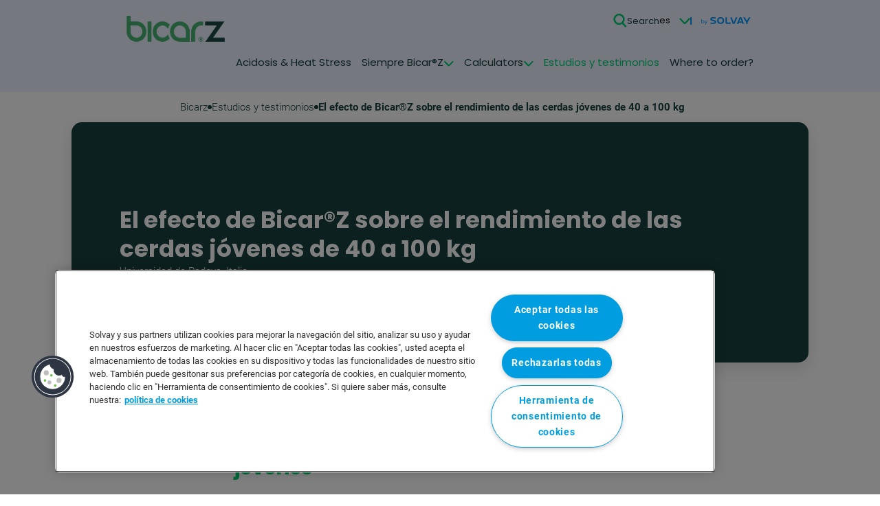

--- FILE ---
content_type: text/html; charset=UTF-8
request_url: https://www.bicarz.com/es/estudios-testimonios/el-efecto-de-bicarz-sobre-el-rendimiento-de-las-cerdas-jovenes
body_size: 34383
content:
<!DOCTYPE html><html lang="es" dir="ltr" prefix="content: http://purl.org/rss/1.0/modules/content/ dc: http://purl.org/dc/terms/ foaf: http://xmlns.com/foaf/0.1/ og: http://ogp.me/ns# rdfs: http://www.w3.org/2000/01/rdf-schema# schema: http://schema.org/ sioc: http://rdfs.org/sioc/ns# sioct: http://rdfs.org/sioc/types# skos: http://www.w3.org/2004/02/skos/core# xsd: http://www.w3.org/2001/XMLSchema# "><head><meta charset="utf-8" /><noscript><style>form.antibot * :not(.antibot-message) { display: none !important; }</style></noscript><meta name="description" content="Este estudio, que se llevó a cabo en 1997 durante el verano, estudia los efectos de Bicar®Z sobre el rendimiento de las cerdas jóvenes." /><meta name="abstract" content="Este estudio, que se llevó a cabo en 1997 durante el verano, estudia los efectos de Bicar®Z sobre el rendimiento de las cerdas jóvenes." /><link rel="canonical" href="https://www.bicarz.com/es/estudios-testimonios/el-efecto-de-bicarz-sobre-el-rendimiento-de-las-cerdas-jovenes" /><meta property="og:site_name" content="Bicarz" /><meta property="og:type" content="Article" /><meta property="og:url" content="https://www.bicarz.com/es/estudios-testimonios/el-efecto-de-bicarz-sobre-el-rendimiento-de-las-cerdas-jovenes" /><meta property="og:title" content="Gli effetti del Bicar®Z sulle prestazioni di scrofette da 40 a 100 kg" /><meta property="og:description" content="Este estudio, que se llevó a cabo en 1997 durante el verano, estudia los efectos de Bicar®Z sobre el rendimiento de las cerdas jóvenes." /><meta property="og:image:width" content="1181" /><meta property="og:image:height" content="620" /><meta name="twitter:card" content="summary_large_image" /><meta name="twitter:description" content="Este estudio, que se llevó a cabo en 1997 durante el verano, estudia los efectos de Bicar®Z sobre el rendimiento de las cerdas jóvenes." /><meta name="twitter:title" content="Gli effetti del Bicar®Z sulle prestazioni di scrofette da 40 a 100 kg" /><meta name="msvalidate.01" content="8296A90A00B5310F530EC02748364E8E" /><script type="text/javascript" src="https://cdn.cookielaw.org/scripttemplates/otSDKStub.js" charset="UTF-8" data-document-language="true" data-domain-script="dd8d4215-e4b4-471c-a805-ca3b9502c20b" defer="defer"></script><script type="text/javascript">function OptanonWrapper() { }</script><meta name="Generator" content="Drupal 10 (https://www.drupal.org)" /><meta name="MobileOptimized" content="width" /><meta name="HandheldFriendly" content="true" /><meta name="viewport" content="width=device-width, initial-scale=1.0" /><link rel="alternate" hreflang="en" href="https://www.bicarz.com/en/studies-testimonials/effect-bicarz-performance-gilts-40-100-kg" /><link rel="alternate" hreflang="fr" href="https://www.bicarz.com/fr/etudes-temoignages/effet-de-bicarz-sur-les-performances-des-cochettes" /><link rel="alternate" hreflang="es" href="https://www.bicarz.com/es/estudios-testimonios/el-efecto-de-bicarz-sobre-el-rendimiento-de-las-cerdas-jovenes" /><link rel="alternate" hreflang="it" href="https://www.bicarz.com/it/studi-testimonianze/effetti-bicarz-prestazioni-scrofette" /><link rel="alternate" hreflang="nl" href="https://www.bicarz.com/nl/studies-getuigenissen/effect-van-bicarz-op-de-prestaties-van-zeugen" /><link rel="alternate" hreflang="de" href="https://www.bicarz.com/de/untersuchungen-erfahrungsberichte/die-wirkung-von-bicarz-auf-die-leistung-von-jungsauen" /><link rel="preconnect" href="https://fonts.solvay.com" /><link rel="preload" href="https://fonts.solvay.com/googlefonts/roboto/roboto-v30-cyrillic_cyrillic-ext_greek_greek-ext_latin_latin-ext-regular.woff2" type="font/woff2" as="font" crossorigin="anonymous" /><link rel="preload" href="https://fonts.solvay.com/googlefonts/Poppins/poppins-v20-latin_latin-ext-700.woff2" type="font/woff2" as="font" crossorigin="anonymous" /><link rel="preload" href="https://fonts.solvay.com/googlefonts/roboto/roboto-v30-cyrillic_cyrillic-ext_greek_greek-ext_latin_latin-ext-300.woff2" type="font/woff2" as="font" crossorigin="anonymous" defer="defer" fetchPriority="low" /><link rel="preload" href="https://fonts.solvay.com/googlefonts/roboto/roboto-v30-cyrillic_cyrillic-ext_greek_greek-ext_latin_latin-ext-300italic.woff2" type="font/woff2" as="font" crossorigin="anonymous" defer="defer" fetchPriority="low" /><link rel="preload" href="https://fonts.solvay.com/googlefonts/roboto/roboto-v30-cyrillic_cyrillic-ext_greek_greek-ext_latin_latin-ext-700.woff2" type="font/woff2" as="font" crossorigin="anonymous" defer="defer" fetchPriority="low" /><link rel="preload" href="https://fonts.solvay.com/googlefonts/roboto/roboto-v30-cyrillic_cyrillic-ext_greek_greek-ext_latin_latin-ext-700italic.woff2" type="font/woff2" as="font" crossorigin="anonymous" defer="defer" fetchPriority="low" /><link rel="preload" href="https://fonts.solvay.com/googlefonts/Poppins/poppins-v20-latin_latin-ext-300.woff2" type="font/woff2" as="font" crossorigin="anonymous" defer="defer" fetchPriority="low" /><link rel="preload" href="https://fonts.solvay.com/googlefonts/Poppins/poppins-v20-latin_latin-ext-regular.woff2" type="font/woff2" as="font" crossorigin="anonymous" defer="defer" fetchPriority="low" /><link rel="preload" href="https://fonts.solvay.com/googlefonts/Poppins/poppins-v20-latin_latin-ext-600.woff2" type="font/woff2" as="font" crossorigin="anonymous" defer="defer" fetchPriority="low" /><link rel="icon" href="/profiles/custom/solvay_core/themes/solvay_radix/favicon.ico" type="image/vnd.microsoft.icon" /><title>El efecto de Bicar®Z sobre el rendimiento de las cerdas jóvenes de 40 a 100 kg | Bicarz</title><link rel="stylesheet" media="all" href="/sites/g/files/srpend636/files/css/css_adi7Bqr4kie1mfmIAd_Ppdj8Hqn-_tKYEqcxd0HIa5o.css?delta=0&amp;language=es&amp;theme=solvay_radix&amp;include=[base64]" /><link rel="stylesheet" media="all" href="/sites/g/files/srpend636/files/css/css_Bs1TOM7lgelWlcP09UM75q1-THrOPyffCJBPyqzhlyQ.css?delta=1&amp;language=es&amp;theme=solvay_radix&amp;include=[base64]" /><script type="application/json" data-drupal-selector="drupal-settings-json">{"path":{"baseUrl":"\/","pathPrefix":"es\/","currentPath":"node\/366","currentPathIsAdmin":false,"isFront":false,"currentLanguage":"es","themeUrl":"profiles\/custom\/solvay_core\/themes\/solvay_radix"},"pluralDelimiter":"\u0003","suppressDeprecationErrors":true,"gtag":{"tagId":"","consentMode":false,"otherIds":[],"events":[],"additionalConfigInfo":[]},"ajaxPageState":{"libraries":"[base64]","theme":"solvay_radix","theme_token":null},"ajaxTrustedUrl":{"\/es\/search":true},"gtm":{"tagId":null,"settings":{"data_layer":"dataLayer","include_classes":false,"allowlist_classes":"","blocklist_classes":"","include_environment":false,"environment_id":"","environment_token":""},"tagIds":["GTM-P4SNGZ7"]},"dataLayer":{"defaultLang":"en","languages":{"en":{"id":"en","name":"English","direction":"ltr","weight":0},"fr":{"id":"fr","name":"French","direction":"ltr","weight":1},"es":{"id":"es","name":"Spanish","direction":"ltr","weight":2},"it":{"id":"it","name":"Italian","direction":"ltr","weight":3},"nl":{"id":"nl","name":"Dutch","direction":"ltr","weight":4},"de":{"id":"de","name":"German","direction":"ltr","weight":5},"pt-pt":{"id":"pt-pt","name":"Portuguese","direction":"ltr","weight":6}}},"exIcons":{"paths":{"solvay_radix":"\/profiles\/custom\/solvay_core\/themes\/solvay_radix\/dist\/icons.svg?4bbd6024ff4dc2ac"}},"webform":{"dialog":{"options":{"narrow":{"title":"Narrow","width":600},"normal":{"title":"Normal","width":800},"wide":{"title":"Wide","width":1000}},"entity_type":"node","entity_id":"366"}},"data":{"extlink":{"extTarget":true,"extTargetAppendNewWindowLabel":"","extTargetNoOverride":false,"extNofollow":false,"extTitleNoOverride":false,"extNoreferrer":true,"extFollowNoOverride":false,"extClass":"0","extLabel":"(link is external)","extImgClass":false,"extSubdomains":false,"extExclude":"","extInclude":"","extCssExclude":"","extCssInclude":"","extCssExplicit":"","extAlert":false,"extAlertText":"This link will take you to an external web site. We are not responsible for their content.","extHideIcons":false,"mailtoClass":"0","telClass":"0","mailtoLabel":"(link sends email)","telLabel":"(link is a phone number)","extUseFontAwesome":false,"extIconPlacement":"append","extPreventOrphan":false,"extFaLinkClasses":"fa fa-external-link","extFaMailtoClasses":"fa fa-envelope-o","extAdditionalLinkClasses":"","extAdditionalMailtoClasses":"","extAdditionalTelClasses":"","extFaTelClasses":"fa fa-phone","whitelistedDomains":[],"extExcludeNoreferrer":""}},"search_api_autocomplete":{"solvay_search_main":{"delay":600,"min_length":3}},"ajax":[],"user":{"uid":0,"permissionsHash":"058fada34822b46bf46dceacb2b0b68e8e7721e424497d22e9bffc10f9f89250"}}</script><script src="/sites/g/files/srpend636/files/js/js_00d-UaZwakCwyxNgLBemz2PfJGdiPZ7MKxI0LgFm7Ao.js?scope=header&amp;delta=0&amp;language=es&amp;theme=solvay_radix&amp;include=[base64]"></script><script src="/modules/contrib/google_tag/js/gtag.js?t4ir46"></script><script src="/modules/contrib/google_tag/js/gtm.js?t4ir46"></script><script src="/sites/g/files/srpend636/files/js/js_cDJnZ_81fdg6ZOr2r5x_XovplEvZGQEWEigsIEH6tlk.js?scope=header&amp;delta=3&amp;language=es&amp;theme=solvay_radix&amp;include=[base64]"></script></head><body id="page-top" class="node-366 node-type--page entity-node-canonical path-node language--es"><script>(function () { document.cookie = "HOY_TR=FCURSQMEWXYAHVDZ,948ABC75DEF01236,xfvujwhsblmcinea; max-age=31536000; path=/";document.cookie = "HBB_HC=08d674748b48b83f6dbee99340130d66a985491ca6c3d3424a454bda524fcb4e44; max-age=60; path=/"; })()</script><script src="/_ws_sbu/sbu_hc.js"></script> <a href="#main-content" class="visually-hidden focusable"> Pasar al contenido principal </a> <noscript><iframe src="https://www.googletagmanager.com/ns.html?id=GTM-P4SNGZ7"
height="0" width="0" style="display:none;visibility:hidden"></iframe></noscript><div class="dialog-off-canvas-main-canvas" data-off-canvas-main-canvas><div class="page"> <header id="header" class="main-header"> <nav class="navbar navbar-expand-lg"><div class="container"><div id="block-solvay-radix-sitebranding" data-block-plugin-id="system_branding_block" class="block block--solvay-radix-sitebranding block-system block--system-branding"><div class="brand slogan-side"> <a href="/es" class="navbar-brand d-flex align-items-center " aria-label=""> <?xml version="1.0" encoding="utf-8"?><svg version="1.1" id="Calque_1" xmlns="http://www.w3.org/2000/svg" xmlns:xlink="http://www.w3.org/1999/xlink" x="0px" y="0px" viewBox="0 0 104 27" style="enable-background:new 0 0 104 27;" xml:space="preserve"><image style="overflow:visible;enable-background:new ;" width="1022" height="440" xlink:href="[data-uri]
GXRFWHRTb2Z0d2FyZQBBZG9iZSBJbWFnZVJlYWR5ccllPAAALolJREFUeNrs3W+IZeWdJ/CTwRdC
hO4XgkILXWBDhATsIS6TJULfkCytJEtViDAuE+gK45IMcbGEGRLYDJaswxrI0CWbZTNsL16ZwDiM
IVXgMDZksJp1IAsdphsy4LAdUg0GWvCFgoIvhN3n532uuVaquutWnXuf55z7+cDDbbWtuvec55z7
fM/zr2kAAAAAAAAAAAAAAAAAAAAAAAAAAAAAAAAAAAAAAAAAAAAAAAAAAAAAAAAAAAAAAAAAAAAA
AAAAAAAAAAAAAAAAAAAAAAAAAAAAAAAAAAAAAAAAAAAAAAAAAAAAAAAAAAAAAAAAAAAAAAAAAAAA
AAAAAAAAAAAAAAAAAAAAAAAAAAAAAAAAAAAAAAAAAAAAAAAAAAAAAAAAAAAAAAAAAAAAAAAAAAAA
AAAAAAAAAAAAAAAAAAAAAAAAAAAAAAAAAAAAAAAAAAAAAAAAAAAAAAAAAAAAAAAAAAAAAAAAAAAA
AAAAAAAAAAAAAAAAAAAAAAAAAAAAAAAAAAAAAAAAAAAAAAAAAAAAAAAAAAAAAAAAAAAAAAAAAAAA
AAAAAAAAAAAAAAAAAAAAAAAAAAAAAAAAAAAAAAAAAAAAAAAAAAAAAAAAAAAAAAAAAAAAAAAAAAAA
AAAAAAAAAAAAAAAAAAAAAAAAAAAAAAAAAAAAAAAAAAAAAAAAAAAAAAAAAAAAAAAAAAAAAAAAAAAA
AAAAAAAAAAAAAAAAAAAAAAAAAAAAAG7hEw4BbTi7tbaaXp5KZWmOv/aFVNYvLm/sOAMAAAB7+z2H
AAAAAAR/AAAAQPAHAAAABH8AAABA8AcAAAAEfwAAAEDwBwAAAMEfAAAAEPwBAAAAwR8AAAAQ/AEA
AADBHwAAABD8AQAAAMEfAAAABH8AAABA8AcAAAAEfwAAAEDwBwAAAAR/AAAAQPAHAAAAwR8AAAAQ
/AEAAADBHwAAABD8AQAAAMEfAAAAEPwBAAAAwR8AAAAEfwAAAEDwBwAAAAR/AAAAQPAHAAAABH8A
AABA8AcAAAAEfwAAABD8AQAAAMEfAAAAEPwBAAAAwR8AAAAQ/AEAAADBHwAAABbSbQ4BHXY6lbWz
W2tvd/xzvJvK6/n1Wio3Li5vfOD07i2d77vTy0oqd8/x115JZTudl7edgVuem6VUbs/X5/Epj3Ec
3xup7KRj/b4j2sk6MMh/PJ7rwDS28+vb6fxfcTSZot5N3m8GLf/4uPdvH+Z/PPHw2XVnh0Pa/M0/
XHQfRPCH7P5c+tiI+VV+CPDLHIiiXBOGPhTh8puHCBVH8cJEMNXI3lo7lY9/vH4ulXtS+VQqd7T4
O95sRg/EosG9E8dfGKzm/I9D/bgs5ddjR/zRT038jnh5Z+L+N64D287AQte9wa4610a9O1D4P2qd
hilcTaF/3WFA8IfFcG8uZyf+3Xup0XM5N0CiXE6N4HcdKuYU9B9K5UupPJDKXXP4/rgrlzO7wuCl
8TUgBM416A8myrweuB7L5393Hbg6cR80Eke9gz6JB56rDgOCPyy2T040gqMX4c3UMPp5en05lc3U
+H3LIaKlBvcduaG9ksP+iYq+Lz66BnII3Ir6nwPgjrPXWh04nc//SoWBazza64n8Xi/lOrCpDnS+
3i3lOrcq6LOg1g3xR/AHdove0OVcNlKDaXui8eshAEcJ+1Gn7uzIWx9fA/EZoid4I18DeoEPF7pW
cznZobc+fhh0PteBoYcAwj500FYK/RsOA4I/cDMxGuDLuTyTGlKbufF7xboA3KLRHT27j6Zyrpnv
gomzEKHh+Sjpc8VIgGGq/5vO8i3rwDjsn+nBx4k6cD4/BFAH6q934weNsOgM8UfwB6YWIwG+mcvF
1LiKBwCv6AFlosE97t3/01T+oBmtwt83H44ESJ/1ejN6CLbhGvhYHYj502u5HOvpx5ysA+uNkSA1
1bsIOCcdEfjIym/+4aL7E4I/cPh2Vi5XU4PLEGiN7gj8j+aG96cW5DsgwkWsibGWH4JtLPIQ8Dys
OkLwuQX62FEHYiTIRr4PeghUpt6tNv1+0ASH9VwK/dsOA4I/0IbxEOg1DwAE/gW990fYiMXgnkjH
I7ZnXF+kBwALGvj3qgNPTdwHPQCYfb07nuvdE44G7Cm27ltzGJiH33MIYCEfAGynBtkjORDS74b3
anqJ3R/+RyqfbjzwbXL4vZKOzXoOJr0OXvE50x9/veChf68HADv5+mB29W5H6Id9mdeP4A/M5QHA
36XyUmqcPZCKMNi/hveDqfxM4F/c8Jc/107+nOxdB2IhyHgINHA4Wq13V3K9M6wf9mfrPuZKQxAW
vI2WyoOpXEiNtR9cXN54wyHpfKM7VuZfT+UPUznuiBw4/EVYWe3D8P+8U8OwsTXaQcVxejVPAVkz
/P9I9S6mUJxxNOCWbN3H3OnxB2IrwBiK+XJquD2Uyu0OSWcb3o+kl1dS+WOhf2oRVn6dhyd39fyP
h1f/s9B/KDEVIkaArDgUU9e9cb0T+uHWDPGnCD3+wFgEhZcavf9dbHTHWg3PpvJHAv+RPZWD30qX
ev/18rcmRoD8NB3PrWY0AkTvv3oHbbN1H0Xo8QcmjXv/X0wNus+Z+9+JhndM1Yi5/N8U+lsTIeZK
V+b+6+WfieVcB047FPvWuzX1DqZm6z4Ef6Aqn09lM5VHrfxfdcP78fTyN6n8QWMEV9vGc/+HFZ//
GNofDUiL983GyQi2OeDy8XoX3w/nHQ2Yiq37EPyBKt2Vyl+n8r28YBz1NLzvSOWH6Y//JZV7HJGZ
OpdXfT9eWR2InuhYDdqc6tk7Hw+A+r7145T1blm1gKmY14/gD1TvO6lEo/c+h6KKhvep9HKhGS1E
Zmj/fMRQ5p1ahn3nKQjbzahHmvmI6217kcN/XvtCvYPDsXUfgj/QjTZfM1r0z7z/OkL/11IxBWO+
juXgt1K4Dqynl+cb+6OXUNUDoDnXu9X08lP1Dg7F1n0I/kCnxLz/H6fyoPBfpOH9UHp5MZ8Hx79c
+P9pqUX/8noD5vOXrwPbixT+c7173qmHQzHEH8Ef6KR7m1GPs/A//9AfC2l9VuivwvPzDv85fJ1z
6KsK/4MFCf3qHRyerfsQ/AHhn6lCvzUWFjD8T6ygLnzVF/5f7cqWj0I/FGHrPgR/QPhH6Bf+DyQa
jVZQr7sOrPTtQwn9cGS27kPwB4R/hH7h/8Dh636HuHrDPs35F/rhyMzrR/AHhH8O1PCOEPFfhf7O
OD6DOiB8dUdvFvxT76AVtu5D8Ad6G/5jm5rPOBStNLxPOZ6dcvXi8sZGy3VA+Opu+D/e1Q+Qt4pU
7+BobN2H4A/0WgxHfjY1HPVQH63hfUd6+WFjy74uWWu5DqwKX8J/gXtP1DtbRcLRGOKP4A8sRm6N
L7zUgLzboRD6F8QLF5c3tlusA4PGfuldFw9BO9Xbl6coqHdwdLbuQ/AHFsZ3Unm0y8NdC3q8GT08
ucOh6ITo2VlvMXwtpZdNh7UXzqXz2YnVvPO9etspgyOzdR/V06tEl11MZZjKjY697+hdGQfj6B1f
yuVkKrf34Lw8k8rrqUH5s4vLGx+opgdqfD+SXv4414e+uZrKzXpAYk2Duzr4fbSR6vdOiz8vQv+x
Hp33S/l1siG8k8vu++DxiX/uyy4G59N1faXNESEz0rd6NxYP5tpaXG2nheuAdo3bTNV8z9m6D8Ef
ZisC/89bbnzPw/ZNAmA0fh9I5cFUBqmc6OB1+slUnm1G89ysanvr0B/B9zs5AHc94Efdvpyvzcvp
2nx7yuMQ5TO5/p9pZrBafouhYqPFOrDR8cA7PvdRrhzwnnyz++AgPwg4ne+DJzt6XDZjJMc018Gc
7z3r+TrresDfzt818fp2Ot7VfO+kMDjwLde+Ew+fvVLRfcG8fgR/YHq5wRLlwsSDgK+kspLKp5vu
jAiIEPNYev/Pps/0hjO7b8M7hvV/r+nmtn1vpvKzZtRj+LOjhpv0/19LL1FeSeUHEwFwJZeawt9G
W2Eufcb4bE908Pxv5XO/2Xawzb3k2xPH6HRuWNdWD24letKH+X3Xdu+Ja6uri/ldzcd1u6aQz9xC
f20PSm3dh+APtPog4JnUUIte0K+n8rVU7uzA2/92vPf0vl9Mn+NdZ3NPEWa+2HRnXv97qbycG92v
zfq8TgTAtYrCX2u9/Xl+9bBD9fV6/uzDefZi5/vg2kQ9iD93ZeeD5Xi4kz5DNes3dLDeTda9zQ6O
8qO90D9o6npQaus+BH9gJo3f1yJs5eGZ8QDgsVTurfw6/m5+cHHZGfydxncEmJjXf08H3m707v8o
SqqHNwrV/8nwt5ofApQYprzRYuiN8NWF+dUxT3m9hvnquR6s5sXzxqX2YzisbMh/fId0ZeRENXWP
4qE/HljVtACqIf50jlX9oXsPAG6kEkOhYy2AP0ul5qH08WDi8bxiOb8N/V0Z4h+B/+lUTqc6t14q
9O9xDUSP8yD98QvNfBfParO3P0YuLHcgdH0hjnVtwStCdNTJZrTI19P53NRqPOS/hntPXDddmFpS
bd2jmGFT10M+W/ch+ANza/i+m0qEkH+Tyl+m8lalbzVWrH8gNThvd9Y+dkw+29S7ZkMM6f+L2gL/
HtfAdn4A8NVmNBR41lrp7c9DrWseHhrH8qtdCF0TDwBiBM1WxW91OYfuGsJTU3ndE/j5mBMPn42R
PTU9KLV1H4I/UKThGyMA/jSHn39M5f3K3mKs8h9f2qecrQ9DX2zZ981m1FNZo580o1X1qw38e1wD
mzn4Pd2R0BTXQ61DrccjPDa7dF3FvO9UYhTFF5r5PATqXOjO08RqHuL/dDqHSwI/u0J/3NvXK3pL
tu5D8AeKN3xjDYBo+EZPbW2B7fOpfCn3dC66x5s6H4LEsP4/SeWxmEedygcdq//jnt/fb0arfrft
hTYWFcvTXmpcTT3C8u/nER6dHb6aQ2Otvf8nc/guEfqj3tUaVq6O656vB/YwbOoZ4m9eP4I/UE2j
N4b/P5P++I1UfpFKTeGt1sA7z8Z3BJIvN/XtyvBPzeih0YUuh758DcTib4MI6jNofLahxnATIfl0
X7ZGyw+BVvJ9sDZrhR6Arjd1LoL4XDpXp23Lx15s3QeCP3Drhm/shf5o/LGpZ+h/LPT3SB7qvqhW
m/qG+EdA/nqqMz/vWi//LYLfaovB73obw4/zHO/atqF7MkJy1x/47FMPhs1oBEhNC/9F+J5rz3vu
7a+t3sU5+UY6R4ZMs1/oj4d3tu4DwR84QKP3Wg7/f5vKu5W8rRqD77wa39HbH9vP1TTd4fupfLev
+2Ln4PeFFoJfW4299QqDV68bsrknOe45Vyt6W2tz3ulkvbLTEnVvkK9P2Cv0x/fksLI6u+rMIPgD
NTd6I/DHEPufVBL+70plZUF7/Vebeh56xKr90Rv+TFcW8DvCNbDdjIb+HyX8H3mhu9zbf0bwKlIH
3s51oJbwP7de/wp7+8d1z3BpbnXPtXUfCP5Ax8N/TQF4Lirr7X8v14eXct1YhGvgyhHC/1ZLIyLW
BS/hf/I+OKe5/usVnYZYQNJ8fm4qb913pqK3ZOs+BH9A+D+kRez1fyiVGj7vwoX+FsJ/G739SxU1
ZBe2t7Wy8D/zXv/Kevvjulvp67QiWgv98ZD8fEVvydZ9CP6A8N+TIDxz+QHHcgWfd2FD/xHDfxv7
2a9Xcgi+sei9rRPh/3oFb2et4z9/mtBveD+3Cv3m9YPgD7Qc/mO7v9Jb/cX2PA+kUHzHAhz2Wh5y
PJvKy4sa+neF/6XmYL2+W0dd7T4P566h1/VJi6l9LPyvNOVX+z+W6sdMgkWud7WElhWhnwNYb2zd
B4I/0GqjN1b7/14qrxd+K4+kco/gPxexev+FdO7fcgVMNeR7u4VfV0P42ur76v2HqANXKjk3s+qV
jwcbNSyO9mQbW2HSb7buA8EfmF2j97X08lepvFHwbZxN5dTZrbXb+nqc02d7ML18OpXbS57uVIZ9
X71/RuG/jWH+pYdbX28MV92vDsT5fa7w27g/L/7ZlQcKU4UnD5w4QOg3xB8Ef2DGjd4f5lBYcuh3
BOM7e3yYS3++XzWjIf7X1Pipw//Voy5ElgPdycIfc/Wo0xV6br0pv9hfqyEjL+pXesi08MRB2boP
BH9gDiIUlhzy3/fh/qWDf5zfyyn4faCqTx3+t2sLdIfwtGHWBzr/pc/TSss/r4be/hUPnLgVW/eB
4A/Mr9EbPcEvNOWG/N/bjIb73963Y5uH+Udvb6mpDHFef7boi/kdIfy30fhbKfixYoi/YdYHO/8x
37/kkP+T6X4xqPhBwrS2PHDiAKHf1n0g+ANzNkzlX5pyq/z3dbh/yc/1Zio/bsqu4dD18H+k4FLB
MP81Pa5TWW/KrvLfSlivoN4Z4s9BQn/M69+s6C2ptwj+wEIEnugRvpDKjuDfm881TOWXhvgfOvw/
10JoLtmIvJQXrmO6c1+yt2+lsp9zWBseOHGQetKUX/9kkq37EPyBhWn0vpRefpHK+wV+fSxCdU+f
VvdPn+VUermrKTPMP3r7N63if/gAmEobAXBQshHrTB7q3A+b0RSJEk62tLp/yeD/TmN6CbeQt+47
V9FbsnUfgj+wcKLRu1Pod0eD93iPjmXJz1PyPNIUX1X9kvnVR7Je8HcPjljvjjdlV/PX28+tQv9S
Y+s+EPyBslKD7ZVmtP1bieHhfRvuX+rz6O2vw6Dg7153+I90H4xQcr2j9aZkvdPbz0HE9WXrPhD8
gQrEkP8SC8LF0Pg7enQco9etRI9/NKp2VOPiThf6vVf19rd2HQn+09Hbz02dePjsemPrPhD8gWpE
r3+J3uLY1u/uPszzz/P7Sz3EeC2Vt1Tj4koFMD2u3T6Ox444z/90wWM2VG24SeiPuvlURW/J1n0I
/sBiy0PE/7FQeOxLr3+p+f0XU7lmJf8qlJpnbSX/du6D0XO9VfD+cVilelO30jHbUXPYJ/Tbug8E
f6BSpXqN+7LAX6kHGHr7K3B2a21QMHwZat2eYZeCf0s7AhyWB07cjK37QPAHBP8qAnPb7k7l9jn/
zvdS2U7BT/Avr1QAE75alK6lzY7VH8Gf6ti6DwR/oO4G77vp5RepzLv3sC/Bv8TCflcKnC/2VmrU
ivA1g5DQoeC/VOgYXTLShH1Cf9TJYUVvyRB/BH+HANhDiV7/u5r595S36uzW2t2FPoNh/vUYFPid
V4Wvmdgu8DsPu9XZ6QU6RnTDZmPrPhD8gepdS+XdAr/3VArPXe71LxX89fjXo0SPv/DVo+N6yHUi
ji/SMaJueeu++yt6S7buA8Ef2MvF5Y1SQTJCf5e39Cs1v/+NdM7eV3OrUKKxq0E7u/tgV5wpdIzU
PXaH/kFj6z4Q/IFOudqY59+F4F9qdAb1sEL17Fwq8DsHHfqOgMnQHyNPhhW9JfP6QfAHDuBGKvPu
Re56j3+J92+YfyVKbeVnD/WZ2ulAvSs1v98DJ3aL0G/rPhD8AcG/98G/xIiFEueJelxyCHoX/I/P
+O93+dhQqRMPn11NL8sVvSVb94HgDxxQiSHkfdnST/CHfijRW3i6I8dG8Gcc+pfSS00h2xB/EPyB
KUTo/8BhcJ6oOrBtO+wzZRqN4M+t2boPBH9AoFwoJaYqXLu4vGFxvzocdwgo4LRDQCm27gPBH+i4
FCatFj+9extTFaBP98EuBAhz/CkV+geNrftA8AcAoJ/sJrHwod/WfSD4AwAAPRah39Z9IPgDAAB9
c+LhszGc3tZ9IPgDAAA9DP2xmOR6RW/pemOIPwj+AHP2XmMnBAD6a9jUtXXfqq37QPBnvm6k8r7D
0B9nt9biqb7tyaZTYieEu9O5ut2hr4LGJ9BbJx4+G8Ppa9q672lb94Hgz2IEf8EUUvBPRfCvQ4mF
pezhDswj9A/SyxMVvaXYum/dmQHBHxAonScWgYefwKxDf9xnNit6S7F134ozA4I/i+NUKnc4DL0K
lCWGyrcp3vsHC3CeqIcef2DWhk1d8/rXfvMPF3ecFhD8KaNEYPtkKsfPbq3d5vDPRIkHKyWCc9ev
Aw/A6lFiqP+xdA/U6w/MRKVb9w2dGRD8KeTi8kapwCb0zE6JnuSuB//GNbDQ98FSi/vp9QdmEfpt
3QeCP+zpzcYCf71wdmstguSnCgTKrg/1jx7feYe/u1JZsrJ/Na4W+J0Dhx2YgWFj6z4Q/GEPJVb2
19vZr+Oqx/9wPACrR4lGqeAPtMrWfSD4Q23BX+CZjQdTubPA772Wp410UnrvJXr8XQd1KTHP/4zD
DrQY+mPFfFv3geAPVQX/WODvvjw0nW4HyRJTRfryOUo9qOF37ZT4pekeaGsroI3QH9/9w4rekq37
QPCnQqV6Ox9qRgvR0U6AiGP56cb8/i59jngANkjnTviv4z5YwsChB1qw2di6DwR/qDS46e3sx/EU
/F0HnXdxeWO70K/WIwYcSd66r6apQ7buA8GfShu8EXZ+08x/mHOsav45e1m35pFU7hH8BX8OrcTK
/icN9weOEPpjit/5it6SrftA8Efo2ZPh/i1IwSG++GMbvxJbw5WaKtKXzxHD/b+Sp2pQ1nah3yv4
A4cJ/bXN6w+27gPBH6Fn78yayqkUem5zCo6k1AOUWBDvrYvLG53fyi+PfPnXpswDsFKjNfjd+2AJ
59I9cMnhB6a03ti6DwR/6EjwF3qOKPcULxcK/n3p7R8rNfLl3lQeNO2luM2Cv3vV4QcOytZ9IPjD
oVxc3ojAE723JXpuI/jfp9f/SIFhqdDv7lvwfy2VtxbwPDK6D0Zdvlro16958AMcMPTbug8Ef+hk
6Ik5zo82ev2nVri3v3RQnoWSDzJiuOZA+DvS9XC6hR+zXejtxzZca84icAC27gPBHzobeqLX/4HU
cL/daZjKalOul/hXqdzow/z+sTzP/xcFr4PHUzmlWh8q9Me18M8tPDgZlmw8m+sP3Iyt+0DwhzaU
7L2NXv/HGkOdpwk60bv5h0253v5XIvi7DloVc/1X07k1+mX60P98/sfBUX7WxeWNeAB6vdBHiR68
dWcU2Cf027oPBH84utzbealg6IkV/h8y1PnASvcO922Yfy2fKxpRnzP65VCh/8jBPyu5yF+s8D9w
ZoFdof944XvTnt9Xtu4DwR+h57C+24yG/Fvo79Zh54up3FHoLcQw/2sXlzfe79uxTZ8pRjH8S1Nm
df8Qo1++l8p9avrUob+t4D8s/NGGHoACu2ykcrKi92PrPhD86UHwj6FbpeZt35XKtxpD/m8WdqKX
/9uFj9FLqbzR48NcehpDLPT3mCH/U4f+D4/dUefJFx7u3+TG/bqzDIS8dd+5it6SrftA8Kfr8nD/
7aZsr//XUnk0Nd7vdEZ+J+xED/+zqXym8Fvp6zD/WoJ/iIc7D+VzzsFC/1gb20ptFP6YT6TPaXss
EPqXGlv3geAPM1JDb24M+f+K0LPncYnVfEvO/77YjIb5f9DXg1zBeheT4fNBU18+FvrXbhH6w6CF
X1VDQ3tolX9YeHEvsnUfCP4wk9BzLb1cbcrNcQ7jec7m+/828Kymlz9KpfRIiL4P8x+rodc/roMf
Cv8fXQPRAD7IitbLR50jn+6DsWDVC4U/cjT2N833h8V04uGz642t+0DwdwhYgHAXW5tdEHo+DDwP
pZfvNOXXPogHQpdzj3ivpc8Y0xlikb/3K7gOnmkWfLG/HPqnmePah+H+IdZ72GyARQv9sXXfUxW9
JVv3geBPT0PPKznk1RB6Ynj7qUU9Fzn0n68k+NXQCz5PtYxu+HwqP0h14b4FvQamDf2tBP+8yN+l
Cg7BmXwMgMUI/bbuAwR/5ioamjs1tPtT2VjE0FNZ6H8zGiJ5u7tFEQ86YuvCD1wHnQr9Ybml+fHr
lRyKc8I/LAxb9wGCP3NVemu/3aHnQmr4fm5Rhv1XFvpDhI6dRboA8pSGF5t61jSI6+DFVDcWYvrL
EUL/WBu9/tHYvVTJIRH+oeds3QcI/pQKPRcqCnsx3PnHzQLM+U+f75H08t8qCv2L2Ns/FsP9/7Wp
4wFYiDnfwz5fB7GYXQuhP6y19JZqavRG+L9iwT/oZehfamzdBwj+FAr/EXp+0ZSf6z8Wc/6jB/bR
Pm71F58ple/l0F/Tugaxsvy1Bb0Gauv1H18HL6fy9b5dBznQbjft9HidTD9v0EIdiPdzqaLDFA9/
Ivyf9i0FvRLz+m3dBwj+FDNs6hrifVcqf53Ks6nhe0+PAk8E/RhhEav3313RW4tFHl9O4eetBb4G
auv1D7HV3/N9ug5ySN/Jwba1hmtlP6ctMf93Ox2ztQbovLx13/0VvSVb94Hgz6LJK/xfTKW21Vy/
3YzmO3d+3n8e2h/h8mup1NaDO2wWbG7/HtdA9PrHYks1jnqI6+DlWBMilds7Wv9jaH8c31eb9nu7
WlnkL6/w/0Jlhy6O1fn0+TYN/YdOh/5BY+s+QPBH+LupmPf/s1TWU8P37q4d1OjlTyV6+f9nM3rS
X9sDjHjg80oKPQu/hU/FD8CaXHfiwVHnev9zL3+E6idm+Gva7PV/p8LDuBz3Z73/0MnQf7ypa15/
sHUfCP4scOiJhvnfNnXu4R5Dnv9zBNTU8F3tQs/XxFz+/53KH6dS43t+r6m3l7uUmtc6+GQOzzH8
+7Har4PohY+e6mbUyz/rbatauS/kB2DrlR7Sce//lTbWNYBC94UY/TOYKIswkmXY2LoPuInbHAIK
hZ5oUN5ZaR2MXs+Y87yWGgvPNKOe6ndrC/zp5dFm1HP4qcqv5WdTuZyO4Qeq/kfB71o6hzHcO0aX
1NqzHgv/xQiSx/Pw+c2aRmzkYfcRnue5XdWxfM2tt1AHNtJniFWuz1R6/uM++Gp6j7EY4XpemBBq
DfpxP1jJ5cw+fydeoj5v5vvZTl8+/4mHz642oxE7tbB1H1RIjz8lQk+E6AjUr1f+VqPh+3epvFbL
CICYhpBKfJn+3xzKPl156Leg3/6Gqfyfpp6dLm52HcSDsBgB8N3SU2EiLKcSIfTXTZk9qtdavBdE
Y/2dys//mfwAIM7/qsuWygL/YOJ+cL659YO0M/nv/TrX6UEPQv9SMxpVVwtb90Gl9PhTKvxHmN5q
Rj2ed3Yk+MS85x83oy3Zfpk+w1wCW+7dj8bJt3KjpSvbrsUQ/+/GsVLj97wG3s0jSqJnvQvbqd2f
y/dyQ3vca/bWHK6BcU9elNJbVLXZ67+TH+Sd78D5j3vPmfx+49wP89QtKBH4x/PZb9bLHQ+eY5TS
8WbvVe7HD7WiLbLa4TVobN0HHMgnHAIKfnHfkb+4v5xK11YR/1UqsUhbLAi43XaDIW/J92AqX0nl
i02dc/dv5c9T+VHbwTDvOf78nMNyDMtfn8XQ0NyLGqswL3XwHMfDnctxDeRyuY1pMfkcP5Dr/6Cy
Rm2IHq2ltq77/CDlTAfP//UcOuIeuNnj76r/N+dfeSkdz8EU72+9KbCSe3qPnyh0Pk7n+83u+8JN
h/Hn6QBxXFf3uN4+7KXu2pSWvHVfTav4x9Z9evtB8IdqQtwsXM0BKBZs+2V+3bnVqIA8bHpponwu
B567mm6PyPlJKt+Nuew9qTMzC/75M8UwzRi23ocFqH41cR3EQ4DoFb5ZQD6dP/epXGL6ShdGtTyd
6sN6S+c/Pv9OhQ84DnMfvDJR3u7DqADBv57gnx+UPr9H4J9qHYr8PbKxxwOAb6SfM+xI6I868mpF
bykenqw2de5Y03U7RlEg+NOX8L/adLfH8yCiV/T1HIKaHG66HuxvFfweTY2nyzOqL30M/hF0Yxu9
LzamYHVFNHJPt1Un8lzjV3t+zC519H3PezSG4L/354ye5J/uugbXjhLU88+M/3/yodtXax/Bkrfu
i4dqJxsWwdMWS6QNGpgUF1/aeWj7N5v65/sfRmyP9tkFOZ3m9R/uGoj5/o+nP/5NMxrxQf0iKERD
bLWlOhALjT3ZdGO+f1cCND2Rh+kPd4X+QYwoyf8trsOl5uYdCNsRlidDffw5P3Tbngj/0SYZVD5a
ZSj0A9Oyqj+1iC3f/r75ba843RSLnr0yr4UPexb+Y3h8rIvwuqPRGefaXBU8tvhrRqNLgI+bXMDu
o9A/EYJjxENMlzpzkxJ/56fpmt3JPf3j6y5+zqD57Q4bx3Y9ZKjKiYfPxvfssioBCP50NfSMt/j7
RSr2e++m7zejrfs8vDn8dfBKDn43HI3O2Gi5Dqw2o7nyQPPRdMDJVflXjtgbfzI/ANgd/icXpbs/
/fe1CkN/THFbVysAwZ+uh57o8XwslX8S/jsnwmqs4C+wHv06iNEvzwn/nTGLgDAQ/uEjk0H3uRZX
3h/uuvdu53vvR783L7xZk3jPx1QJQPCnL+E/gs81R6M7py3O2awWvlvg8G/qS3estHz+384/8x2H
lkWWe/vHc9nfaQ7e2x0Po5/OJf58fY+/c2yy13/iIcPkkP9qtqY78fDZGF10v1oBCP70KfTEcOdY
5Mpc526E/lhV2blqX/Qi/0T4r97VWYSD/CBtIPyz4CavrWF+KHYQ8XfXc1lNZanZe1eJ07uuu/j5
G7vuwzWE/rgXPKE6AII/wj9Cf/+ugQj8jwv/1Yf+wRRhZNo6cEX4Z1HlYfaTi9gddT2N7YM+NJj4
8/2lh/vnrfs21QhA8Ef4R+gX/ulZ6Bf+4WO98dfnNZ0s/56r+7yPEoaNef2A4I/wj9C/MOE/5qm+
7YgsTugX/hH8P7J9lB+Ue+2nmZIzuWvAoNQBsHUf0KbbHAK6EP7Tl3aEnx+k8ln1tqj/3owW8nvD
oZh/+E/XQRz3mOd5t6NSTMwTXplX6J8M/+n8L+UAZIEvFsHkEPudKf/f1XS9jAP7Ug79e/Wa7zeE
fqf0h7d1H9A2Pf50Jfi8ll6+3tjqr5T3UvmLVJ4R+oteB8/m8+AclPFCOgeDeYf+ifMfvzfCzCWn
Am7qXCpP5XJun9C/lUfT7KWG0VXDxhB/QPBnQUNPbPH3aCp/25jvPO/QH0PNo6ff3vLlr4Mfppf/
2Jj+Mm9PxurgFZz/t+PhQzOa+gEczlYqN7ueSy/oZ+s+QPBn4UNPBM9vpfL9VITQ2Yu5zA+l8uM8
3Jw6roNY++LfN6OeXyNgZivm1X81HfONyupAhJZvOD0wtXiIt1Jq5M4BQn9MS7B1HyD4QwTQVJ5J
f/xPqVxzRGYmehSjcfRaKsJlfddB1P2vpPJXjUX/ZiUefJ1Ox3qz0jowTC+/n8p1p4oemryvTbuy
fiwK/NVm7wUxD7LI31Kh0B8jDYZOPSD4w8cbvS+ll4cbQ//b9mYqf9KMVu7fcTiqvgbiIdjjuZHr
XLXruXRsT9d+DeQ5yhGKtpwyeubKEYL/lfzAbn2P/3bm7NbarcL/YOLP23P8zPGezesHBH/Yo9Eb
vZ6PpfLnjQXP2hCLJ0aD6EKtwyDZ8zoYppd/l8rfp/K+I3Ik0Xv+hXRM1zp0/mPef1y3+/VwQhfv
a5OB+2QK66cP8TM2mr1HxOw7dSfvnnFynwcQM5O37jvjzAOCP+z/xf5u/nKPOc8XBZ9DiV7+P2tG
Q/t/bmh/J6+D8eKXMQVmxxE5lOea0dD+7Y7WgegtjNCi95++mKzLh30Yt7rHv4sHCev7/P3J37M1
j4fgeeu+8043IPjDwRq98VT+EcFnajGX/0upbKRj+JbD0elrIB6CXWhGvf//qzH3/6BiLv+Hvfxd
H+ky0fv/hcbcf7pvcn2NlRTWjx/imthu9t4Cc233z8v/vLrP759V6DevHxD84QjB59+m8pepCLI3
DzuxRsK30jH7pV7+Xl0H11KJKTD/ITd4jYLZWwyLfzLP5d/uWR3YTmUp/fHpxvB/uluPIxCPH2Ad
O0JAXt3j38XP2z3kf7357Rz76/n3z1r8Tlv3AYI/HLKxcCOVP21GPZ/Ro63n8+OBP7YBG8S2cKkI
hf29DmLbv1j5P0bB/Etj67/JwB+BeKm2bfpmUAciVCzl+yB00frEn5fPbq2tHuI62NnnGjiX5/Q3
ecG/J/b5vTNh6z5gnm5zCOh5ozeG/6+mL/QH85f451O5fYEDf4ScTQv3LdQ1EDteXEjXwIvNaA2A
mL/6qQW9/7+Tr4GNRboG8mddzXOao5xzZdCh+jvMYX+88N1G+ucr+fs9DHf9L1Hf91qQL+59x3OZ
/Ltv54UDJ3/OpVn39hviDwj+MJuGw2vp5Uv5yz2+/Jd3ffkL/CzSA4AYBRDbAH62WYwHYQsZ+Peo
AzsTDwDiPhhhytZhdEH0jO/k+hplO3ro85SW4UECdL72f2cbv9wu2J64Ft5p9p4a0DZb9wGCP8yw
4TseARBf9NH7GT1fd/fwo76XGzI/itcc+mD8ACDC/4t5JMzXU/laKnf28OPG+gbDOc3T7doDgLX8
AGA1PwQ46chQcZ2NXvnBRECP8mr6d08eZbpO+v+j7k+uph+hf5CvkZmxdR8g+MN8HwBcSV/6zzT9
6v38VTPq+Yhgt2PBPm5xHcRImNdyAFzJIfD+jl8HsRBY9KRtzLrx3ocw1eSREDlUxfk3DYBqv7d3
hf9wPk8DWJtmgc78c9Z3he8I/SsTUwhmFfpt3QcI/lCgITHZ+3mqGW0HGOXTHQo/EfZfyuWXFuvj
ENfBjWY0OuRHHb0OxmF/OOtGe4/rQISm7dwDupLLsiNDpeE/rvfxKJV4WBm9/3EfGDajUW7b+4T9
KKvN745wuT6n0G9ePyD4QwUNimvp5dkoqYEQw/+/lMuXm7qGQccw/svNqNfjZWGfOV0H0WA+UdH3
xla+BraF/VbP/9s5mAzznuaD/BBg0JgOQD3hP3rN15uPr4gf9fOpKOm/T/Mjn4ufNaf1PzYaW/cB
gj9U1bCIHtAf5zJe/OeBVB7Mr/c28+sJjR79K7nE0OzL5uxT6Do4NXENnM4N2Dvm8FauTlwDgv58
HwJs5tLkbc9O54cA8WqOMiXrZqxTsdEcfqeKF3Lg35nHe85b95lKAwj+UHkjYxw6Loz/XX4YcE8q
96USgWgpPwyIP981xfUVPfivpxJhPnpbb+R/vpFDvpX4qeU6uJbr6HDiOjiV6/xnmtFCmfflhwHx
55PNwR6QvdmMVux+f9c18MY083aZ+fnfyedpc+L8L+V73yD/q/HrUmOEAPOpk6sTU1QGzf6jU67n
7/EPH2bN87s1hf6lxhB/AAAAAAAAAAAAAAAAAAAAAAAAAAAAAAAAAAAAAAAAAAAAAAAAAAAAAAAA
AAAAAAAAAAAAAAAAAAAAAAAAAAAAAAAAAAAAAAAAAAAAAAAAAAAAAAAAAAAAAAAAAAAAAAAAAAAA
AAAAAAAAAAAAAAAAAAAAAAAAAAAAAAAAAAAAAAAAAAAAAAAAAAAAAAAAAAAAAAAAAAAAAAAAAAAA
AAAAAAAAAAAAAAAAAAAAAAAAAAAAAAAAAAAAAAAAAAAAAAAAAAAAAAAAAAAAAAAAAAAAAAAAAAAA
AAAAAAAAAAAAAAAAAAAAAAAAAAAAAAAAAAAAAAAAAAAAAAAAAAAAAAAAAAAAAAAAAAAAAAAAAAAA
AAAAAAAAAAAAAAAAAAAAAAAAAAAAAAAAAAAAAAAAAAAAAAAAAAAAAAAAAAAAAAAAAAAAAAAAAAAA
AAAAAAAAAAAAAAAAAAAAAAAAAAAAAAAAAAAAAAAAAAAAAAAAAAAAAAAAAAAAAAAAAAAAAAAAAAAA
AAAAAAAAAAAAAAAAAAAAAAAAAAAAAAAAAAAAAAAAAAAAAAAAAAAAAAAAAAAAAAAAAAAAAAAAAAAA
AAAAAAAAAAAAAAAAAAAAAAAAAAAAAAAAAAAAAAAAAAAAAAAAAAAAAAAAAAAAAAAAAAAAAAAAAAAA
AAAAAAAAAAAAAAAAAAAAAAAAAAAAAAAAAAAAAAAAAAAAAAAAAAAAAAAAAAAAAAAAAAAAAAAAAAAA
AAAAAAAAAAAAAAAAAAAAAAAAAAAAAAAAAAAAAAAAAABu4f8LMADM9nV/lrx8EgAAAABJRU5ErkJg
gg==" transform="matrix(0.1428 0 0 0.1428 -20.9569 -15)"></image></svg> </a><div class="brand__slogan"> <a href="https://www.solvay.com/" target="_blank" class="by-solvay" title="Go to Solvay website"> <svg width="80px" height="11px" aria-hidden="true"><use href="/profiles/custom/solvay_core/themes/solvay_radix/dist/icons.svg?4bbd6024ff4dc2ac#by-solvay"/></svg></a></div></div></div><div class="navbar__buttons d-flex align-items-center"><div class="views-exposed-form solvay-search-autocomplete needs-validation search-popup block block--solvay-radix-solvay-search-main-exposed-form-global-search" data-drupal-selector="views-exposed-form-solvay-search-main-page-global-main" data-block-plugin-id="solvay_search_autocomplete_exposed:solvay_search_main-page_global_main"> <button class="search-popup__button btn" aria-label="Search"><svg width="27px" height="27px" class="icon" aria-hidden="true"><use href="/profiles/custom/solvay_core/themes/solvay_radix/dist/icons.svg?4bbd6024ff4dc2ac#search"/></svg></button><div class="search-popup__content"><div class="container"> <button type="button" class="btn-close" aria-label="Close"></button><div class="search-popup__title h1 mb-4">What are you searching for?</div><div class="submit-button-over-input submit-button-over-input--search"><form action="/es/search" method="get" id="views-exposed-form-solvay-search-main-page-global-main-0" accept-charset="UTF-8" class="form"><div class="js-form-item form-item js-form-type-search-api-autocomplete form-item-s js-form-item-s form-no-label form-group"> <input placeholder="¿Qué estás buscando?" data-drupal-selector="edit-s-0" data-search-api-autocomplete-search="solvay_search_main" class="form-autocomplete form-text form-control" data-autocomplete-path="/es/search_api_autocomplete/solvay_search_main?display=page_global_main&amp;&amp;filter=s" id="edit-s-0" type="text" name="s" value="" size="30" maxlength="128"><div class="form-item--error-message invalid-feedback"></div></div><div class="last-searches-container" data-drupal-selector="edit-solvay-quick-links"></div><div data-drupal-selector="edit-actions" class="form-actions js-form-wrapper form-wrapper" id="edit-actions"><input data-drupal-selector="edit-submit-solvay-search-main" type="submit" id="edit-submit-solvay-search-main" value="Search" class="js-form-submit form-submit btn btn-primary"></div></form></div></div></div></div> <button class="navbar-toggler" type="button" data-bs-toggle="collapse" data-bs-target=".header-navbar" aria-controls="header-navbar" aria-expanded="false" aria-label="Toggle navigation"> <svg width="20px" height="20px" class="navbar-toggler-icon icon-menu collapse show header-navbar" aria-hidden="true"><use href="/profiles/custom/solvay_core/themes/solvay_radix/dist/icons.svg?4bbd6024ff4dc2ac#menu"/></svg> <svg width="20px" height="20px" class="navbar-toggler-icon icon-close collapse header-navbar" aria-hidden="true"><use href="/profiles/custom/solvay_core/themes/solvay_radix/dist/icons.svg?4bbd6024ff4dc2ac#close"/></svg> </button></div><div class="collapse navbar-collapse justify-content-end header-navbar" id="header-navbar"><div class="navbar-menus d-flex flex-column-reverse flex-lg-column justify-content-between"><div class="navbar-menus__secondary d-flex flex-row justify-content-center justify-content-lg-end align-items-center"> <button class="search-popup-button btn"><svg width="20px" height="20px" class="link-icon" aria-hidden="true"><use href="/profiles/custom/solvay_core/themes/solvay_radix/dist/icons.svg?4bbd6024ff4dc2ac#search"/></svg>Search</button><div class="language-switcher-language-url block block--languageswitcher block-solvay-i18n" id="block-languageswitcher" data-block-plugin-id="solvay_i18n_configurable_language_switch:language_content"><div class="language-switcher d-flex gap-1 align-items-center"><div class="dropdown"> <button class="dropdown-toggle btn-nav-link" type="button" data-bs-toggle="dropdown" aria-expanded="false"> es <svg width="1.25em" height="1.25em" class="icon text-primary ms-1" aria-hidden="true"><use href="/profiles/custom/solvay_core/themes/solvay_radix/dist/icons.svg?4bbd6024ff4dc2ac#chevron-down"/></svg> </button><ul class="dropdown-menu"><li class="dropdown-menu__item"><a href="/en/studies-testimonials/effect-bicarz-performance-gilts-40-100-kg" class="language-link is-active" data-drupal-link-system-path="node/366" aria-current="page">en</a></li><li class="dropdown-menu__item"><a href="/fr/etudes-temoignages/effet-de-bicarz-sur-les-performances-des-cochettes" class="language-link is-active" data-drupal-link-system-path="node/366" aria-current="page">fr</a></li><li class="dropdown-menu__item"><a href="/es/estudios-testimonios/el-efecto-de-bicarz-sobre-el-rendimiento-de-las-cerdas-jovenes" class="language-link active is-active" data-drupal-link-system-path="node/366" aria-current="page">es</a></li><li class="dropdown-menu__item"><a href="/it/studi-testimonianze/effetti-bicarz-prestazioni-scrofette" class="language-link is-active" data-drupal-link-system-path="node/366" aria-current="page">it</a></li><li class="dropdown-menu__item"><a href="/nl/studies-getuigenissen/effect-van-bicarz-op-de-prestaties-van-zeugen" class="language-link is-active" data-drupal-link-system-path="node/366" aria-current="page">nl</a></li><li class="dropdown-menu__item"><a href="/de/untersuchungen-erfahrungsberichte/die-wirkung-von-bicarz-auf-die-leistung-von-jungsauen" class="language-link is-active" data-drupal-link-system-path="node/366" aria-current="page">de</a></li></ul></div></div></div> <a href="https://www.solvay.com/" target="_blank" class="by-solvay" title="Go to Solvay website"> <svg width="80px" height="11px" aria-hidden="true"><use href="/profiles/custom/solvay_core/themes/solvay_radix/dist/icons.svg?4bbd6024ff4dc2ac#by-solvay"/></svg></a></div><div class="navbar-menus__primary d-flex flex-column flex-lg-row justify-content-start justify-content-lg-end"><div id="block-solvay-radix-mainnavigation" data-block-plugin-id="menu_block:main" class="block block--solvay-radix-mainnavigation block-menu-block block--system-menu"><ul data-region="main_menu" class="navbar-nav menu menu--level-0 scrollbar"><li class="nav-item nav-item--level-0"><div class="nav-link-wrapper nav-link-wrapper--level-0"><div class="nav-link-inner-wrapper nav-link-inner-wrapper--level-0"> <a href="/es/acidosis" class="nav-link nav-link--level-0" > Acidosis &amp; Heat Stress </a></div></div></li><li class="nav-item nav-item--level-0 nav-item--expanded"><div class="nav-link-wrapper nav-link-wrapper--level-0"><div class="nav-link-inner-wrapper nav-link-inner-wrapper--level-0"> <a href="/es/siempre-bicarz" class="nav-link nav-link--level-0" > Siempre Bicar®Z </a> <button class="menu-toggler menu-toggler--level-0" type="button" data-target="#menu-item-d875e176-f09e-472d-b86f-42eca0f31d30" aria-label="Toggle menu level"> <svg width="1em" height="1em" class="link-icon" aria-hidden="true"><use href="/profiles/custom/solvay_core/themes/solvay_radix/dist/icons.svg?4bbd6024ff4dc2ac#chevron-right"/></svg> </button></div></div><div id="menu-item-d875e176-f09e-472d-b86f-42eca0f31d30" data-parent=".menu--level-0" class="collapse submenu-wrapper submenu-wrapper--level-0 rounded-bottom "><div class="container rows-wrapper rows-wrapper--level-0"><div class="menu-wrapper"><div class="back-container"> <button class="menu-toggler menu-toggler--close close-menu-level d-flex d-lg-none" type="button" data-target="#menu-item-d875e176-f09e-472d-b86f-42eca0f31d30" aria-label="Toggle menu level"> <svg width="1em" height="1em" class="link-icon" aria-hidden="true"><use href="/profiles/custom/solvay_core/themes/solvay_radix/dist/icons.svg?4bbd6024ff4dc2ac#chevron-left"/></svg> Siempre Bicar®Z </button></div><ul class="navbar-nav menu menu--level-1 scrollbar"><li class="nav-item nav-item--level-1"><div class="nav-link-wrapper nav-link-wrapper--level-1"><div class="nav-link-inner-wrapper nav-link-inner-wrapper--level-1"> <a href="/es/siempre-bicarz/quienes-somos" class="nav-link nav-link--level-1" > Quiénes somos </a></div></div></li><li class="nav-item nav-item--level-1"><div class="nav-link-wrapper nav-link-wrapper--level-1"><div class="nav-link-inner-wrapper nav-link-inner-wrapper--level-1"> <a href="/es/siempre-bicarz/vacas" class="nav-link nav-link--level-1" > Bicar®Z para las vacas </a></div></div></li><li class="nav-item nav-item--level-1"><div class="nav-link-wrapper nav-link-wrapper--level-1"><div class="nav-link-inner-wrapper nav-link-inner-wrapper--level-1"> <a href="/es/siempre-bicarz/cerdos" class="nav-link nav-link--level-1" > Bicar®Z para cerdos </a></div></div></li><li class="nav-item nav-item--level-1"><div class="nav-link-wrapper nav-link-wrapper--level-1"><div class="nav-link-inner-wrapper nav-link-inner-wrapper--level-1"> <a href="/es/siempre-bicarz/aves" class="nav-link nav-link--level-1" > Bicar®Z para aves </a></div></div></li><li class="nav-item nav-item--level-1"><div class="nav-link-wrapper nav-link-wrapper--level-1"><div class="nav-link-inner-wrapper nav-link-inner-wrapper--level-1"> <a href="/es/siempre-bicarz/crustaceos" class="nav-link nav-link--level-1" > Bicar®Z para los crustáceos </a></div></div></li></ul></div></div></div></li><li class="nav-item nav-item--level-0 nav-item--expanded"><div class="nav-link-wrapper nav-link-wrapper--level-0"><div class="nav-link-inner-wrapper nav-link-inner-wrapper--level-0"> <a href="/es/calculadoras" class="nav-link nav-link--level-0" > Calculators </a> <button class="menu-toggler menu-toggler--level-0" type="button" data-target="#menu-item-bedacc22-3f94-46b7-b37c-fb5b9d317aeb" aria-label="Toggle menu level"> <svg width="1em" height="1em" class="link-icon" aria-hidden="true"><use href="/profiles/custom/solvay_core/themes/solvay_radix/dist/icons.svg?4bbd6024ff4dc2ac#chevron-right"/></svg> </button></div></div><div id="menu-item-bedacc22-3f94-46b7-b37c-fb5b9d317aeb" data-parent=".menu--level-0" class="collapse submenu-wrapper submenu-wrapper--level-0 rounded-bottom "><div class="container rows-wrapper rows-wrapper--level-0"><div class="menu-wrapper"><div class="back-container"> <button class="menu-toggler menu-toggler--close close-menu-level d-flex d-lg-none" type="button" data-target="#menu-item-bedacc22-3f94-46b7-b37c-fb5b9d317aeb" aria-label="Toggle menu level"> <svg width="1em" height="1em" class="link-icon" aria-hidden="true"><use href="/profiles/custom/solvay_core/themes/solvay_radix/dist/icons.svg?4bbd6024ff4dc2ac#chevron-left"/></svg> Calculators </button></div><ul class="navbar-nav menu menu--level-1 scrollbar"><li class="nav-item nav-item--level-1"><div class="nav-link-wrapper nav-link-wrapper--level-1"><div class="nav-link-inner-wrapper nav-link-inner-wrapper--level-1"> <a href="/es/calculadoras/calcule-balance-anion-cation" class="nav-link nav-link--level-1" > El balance anión-catión - DCAB </a></div></div></li><li class="nav-item nav-item--level-1"><div class="nav-link-wrapper nav-link-wrapper--level-1"><div class="nav-link-inner-wrapper nav-link-inner-wrapper--level-1"> <a href="/es/calculadoras/equilibrio-electrolitico" class="nav-link nav-link--level-1" > EE - Equilibrio electrolítico </a></div></div></li><li class="nav-item nav-item--level-1"><div class="nav-link-wrapper nav-link-wrapper--level-1"><div class="nav-link-inner-wrapper nav-link-inner-wrapper--level-1"> <a href="/es/calculadoras/dosis-diarias" class="nav-link nav-link--level-1" > Dosis diarias de Bicar®Z </a></div></div></li><li class="nav-item nav-item--level-1"><div class="nav-link-wrapper nav-link-wrapper--level-1"><div class="nav-link-inner-wrapper nav-link-inner-wrapper--level-1"> <a href="/es/calculators/calculator-risk-acidosis" class="nav-link nav-link--level-1" > Calculadora de acidosis ruminal </a></div></div></li></ul></div></div></div></li><li class="nav-item nav-item--level-0 nav-item--active-trail active"><div class="nav-link-wrapper nav-link-wrapper--level-0"><div class="nav-link-inner-wrapper nav-link-inner-wrapper--level-0"> <a href="/es/estudios-testimonios" class="nav-link nav-link--level-0 active" > Estudios y testimonios </a></div></div></li><li class="nav-item nav-item--level-0"><div class="nav-link-wrapper nav-link-wrapper--level-0"><div class="nav-link-inner-wrapper nav-link-inner-wrapper--level-0"> <a href="/es/donde-pedir-bicarz" class="nav-link nav-link--level-0" > Where to order? </a></div></div></li></ul></div></div></div></div></div> </nav></header><div data-drupal-messages-fallback class="hidden"></div> <main> <a id="main-content" tabindex="-1"></a><div class="page__content"><div class="breadcrumb container py-1 d-none d-lg-block"><div class="row justify-content-center"> <nav aria-label="breadcrumb" class="col-lg-10 "><ul class="breadcrumb__list list-unstyled d-flex gap-1 m-0 align-items-center fs-navigation-small"><li class="breadcrumb__item d-flex gap-1 align-items-center m-0"> <a class="breadcrumb__link " href="/es">Bicarz</a> <svg aria-hidden="true" class="breadcrumb__icon" xmlns="http://www.w3.org/2000/svg" width="6" height="6" viewBox="0 0 10 10" fill="currentColor"> <circle cx="5" cy="5" r="5"/> </svg></li><li class="breadcrumb__item d-flex gap-1 align-items-center m-0"> <a class="breadcrumb__link text-truncate" href="/es/estudios-testimonios">Estudios y testimonios</a> <svg aria-hidden="true" class="breadcrumb__icon" xmlns="http://www.w3.org/2000/svg" width="6" height="6" viewBox="0 0 10 10" fill="currentColor"> <circle cx="5" cy="5" r="5"/> </svg></li><li class="breadcrumb__item d-flex gap-1 align-items-center m-0 active"> <span class="text-truncate">El efecto de Bicar®Z sobre el rendimiento de las cerdas jóvenes de 40 a 100 kg</span></li></ul> </nav></div></div><article about="/es/estudios-testimonios/el-efecto-de-bicarz-sobre-el-rendimiento-de-las-cerdas-jovenes" class="node page page--full"><div class="header-banner container--big header-banner--default"><div class="header-banner__container"><div class="row g-0"><div class="header-banner__content rounded shadow d-flex flex-column flex-lg-row align-items-start align-items-lg-center justify-content-center px-3 py-4 px-lg-7"><div class="header-banner__content-data d-flex flex-column justify-content-center"><h1 class="header-banner__title m-0 d-flex flex-column flex-lg-row align-items-lg-start"> El efecto de Bicar®Z sobre el rendimiento de las cerdas jóvenes de 40 a 100 kg</h1><div class="header-banner__body"><div class="field field--name-field-subtitle field--type-text-long field--label-hidden field__item"><p><span><span><span><span lang="IT"><span><span>Universidad de Padova, Italia</span></span></span></span></span></span></p></div></div></div></div></div></div></div><div class="components-container"> <section class="paragraph paragraph--type--wysiwyg paragraph--view-mode--default component component-spacing"><div class="container"><div class="row justify-content-center"><div class="container-type-inline-size col-lg-8"><div class="field field--name-field-body field--type-text-with-summary field--label-hidden field__item"><h2><span><span><span><strong><span><span>Asunto: estudio de los efectos de Bicar®Z sobre el rendimiento de las cerdas jóvenes</span></span></strong></span></span></span></h2><p><span><span><span><span><span><span>El objetivo de esta prueba era estudiar los efectos del bicarbonato de sodio&nbsp;<a data-entity-substitution="canonical" data-entity-type="node" data-entity-uuid="46411bca-3299-486c-99e1-cb1d86b5df24" href="/es/siempre-bicarz/quienes-somos">Bicar®Z</a> sobre el aumento de peso diario y la eficiencia alimentaria.</span></span></span></span></span></span></p><p>&nbsp;</p><h2><span><span><span><strong><span><span>Condiciones del estudio: aumento de la suplementación con Bicar®Z en un 0,9 % y un 1,2 %</span></span></strong></span></span></span></h2><p><span><span><span><span><span><span>El experimento se llevó a cabo en verano con 220 hembras cruzadas y duró 98 días.</span></span></span></span></span></span></p><p><span><span><span><span><span><span>Se añadió Bicar®Z&nbsp;a la dieta (BC) en un 0,9 % y un 1,2 % sobre la materia seca de la ración en el primer y el segundo periodo de prueba respectivamente.</span></span></span></span></span></span></p><p>&nbsp;</p><h2><span><span><span><strong><span><span>Resultados: aumento de la ganancia de peso diaria y la eficiencia alimentaria</span></span></strong></span></span></span></h2><p><span><span><span><span><span><span>Durante el primer periodo del experimento las <a data-entity-substitution="canonical" data-entity-type="node" data-entity-uuid="8724b894-e851-4c58-bd00-86ab999813da" href="/es/siempre-bicarz/cerdos">cerdas</a> que se alimentaron con una dieta BC presentaron una mayor ganancia de peso diaria (699 g frente a 672 g) y una eficiencia alimentaria más favorable (2,23 g/d frente a 2,31 g/d).</span></span></span></span></span></span></p><p><span><span><span><span><span><span>En el segundo periodo de la prueba el añadido de <a data-entity-substitution="canonical" data-entity-type="node" data-entity-uuid="99ab1ef5-a764-4e02-81e8-63db5fbfce9b" href="/es/calculadoras/dosis-diarias">Bicar®Z</a>&nbsp;también afectó positivamente al aumento corporal (618 g/d frente a 595 g/d) y a la eficiencia alimentaria (3,11 g/d frente a 3,22 g/d).</span></span></span></span></span></span></p><p>&nbsp;</p><h2><span><span><span><strong><span><span>Conclusiones: ¿qué se puede aprender de este estudio?</span></span></strong></span></span></span></h2><p><span><span><span><span><span><span>Durante todo el periodo del experimento las dietas BC mejoraron</span></span></span></span></span></span></p><ul><li><span><span><span><span><span><span>el índice de crecimiento (+3,9 %)</span></span></span></span></span></span></li><li><span><span><span><span><span><span>y la eficiencia alimentaria (+3,3 %).</span></span></span></span></span></span></li></ul></div></div></div></div> </section></div> </article><div class="content-promotion py-6 py-lg-8"><div class="container"><div class="content-promotion__title-container mb-6"><div class="content-promotion__title h1">Contenido relacionado</div></div><div class="carousel-container content-promotion__content"><div class="swiper"><div class="swiper-wrapper"><div class="swiper-slide"> <article class="card card-teaser d-flex position-relative node page page--teaser"><div class="card__media card-teaser__media"><div class="default-image default-image--page d-flex flex-column justify-content-center align-items-center gap-1"></div></div><div class="card__content card-teaser__content shadow rounded-bottom shadow"><div class="card__data card-teaser__data"><h3 class="card__title card-teaser__title m-0 mb-0"> <a href="/es/estudios-testimonios/anadido-de-bicarz-para-mejorar-la-produccion-de-leche-durante-primera-lactacion" class="stretched-link">Añadido de Bicar®Z para mejorar la producción de leche durante la primera lactación</a></h3></div></div> </article></div><div class="swiper-slide"> <article class="card card-teaser d-flex position-relative node page page--teaser"><div class="card__media card-teaser__media"><div class="default-image default-image--page d-flex flex-column justify-content-center align-items-center gap-1"></div></div><div class="card__content card-teaser__content shadow rounded-bottom shadow"><div class="card__data card-teaser__data"><h3 class="card__title card-teaser__title m-0 mb-0"> <a href="/es/estudios-testimonios/los-efectos-del-bicarbonato-de-sodio-en-la-prevencion-de-la-acidosis-ruminal" class="stretched-link">Los efectos del bicarbonato de sodio en la prevención de la acidosis ruminal</a></h3></div></div> </article></div><div class="swiper-slide"> <article class="card card-teaser d-flex position-relative node page page--teaser"><div class="card__media card-teaser__media"><div class="default-image default-image--page d-flex flex-column justify-content-center align-items-center gap-1"></div></div><div class="card__content card-teaser__content shadow rounded-bottom shadow"><div class="card__data card-teaser__data"><h3 class="card__title card-teaser__title m-0 mb-0"> <a href="/es/estudios-testimonios/bicarz-mejora-de-la-eficacia-antiacida-en-las-vacas-lecheras" class="stretched-link">Bicar®Z: mejora de la eficacia antiácida en las vacas lecheras</a></h3></div></div> </article></div><div class="swiper-slide"> <article class="card card-teaser d-flex position-relative node page page--teaser"><div class="card__media card-teaser__media"><div class="default-image default-image--page d-flex flex-column justify-content-center align-items-center gap-1"></div></div><div class="card__content card-teaser__content shadow rounded-bottom shadow"><div class="card__data card-teaser__data"><h3 class="card__title card-teaser__title m-0 mb-0"> <a href="/es/estudios-testimonios/mejora-del-aporte-energetico-en-las-vacas-lecheras-con-bicarz" class="stretched-link">Mejora del aporte energético en las vacas lecheras con Bicar®Z</a></h3></div></div> </article></div><div class="swiper-slide"> <article class="card card-teaser d-flex position-relative node page page--teaser"><div class="card__media card-teaser__media"><div class="default-image default-image--page d-flex flex-column justify-content-center align-items-center gap-1"></div></div><div class="card__content card-teaser__content shadow rounded-bottom shadow"><div class="card__data card-teaser__data"><h3 class="card__title card-teaser__title m-0 mb-0"> <a href="/es/estudios-testimonios/efecto-de-la-suplementacion-con-bicarbonato-de-sodio-en-las-vacas-lecheras" class="stretched-link">Efecto de la suplementación con bicarbonato de sodio en las vacas lecheras lactantes durante el verano</a></h3></div></div> </article></div><div class="swiper-slide"> <article class="card card-teaser d-flex position-relative node page page--teaser"><div class="card__media card-teaser__media"><div class="default-image default-image--page d-flex flex-column justify-content-center align-items-center gap-1"></div></div><div class="card__content card-teaser__content shadow rounded-bottom shadow"><div class="card__data card-teaser__data"><h3 class="card__title card-teaser__title m-0 mb-0"> <a href="/es/estudios-testimonios/el-bicarbonato-de-sodio-en-las-dietas-de-ensilaje-utilizadas-en-el-ganado-bovino" class="stretched-link">El bicarbonato de sodio en las dietas de ensilaje utilizadas en el ganado bovino</a></h3></div></div> </article></div><div class="swiper-slide"> <article class="card card-teaser d-flex position-relative node page page--teaser"><div class="card__media card-teaser__media"><div class="default-image default-image--page d-flex flex-column justify-content-center align-items-center gap-1"></div></div><div class="card__content card-teaser__content shadow rounded-bottom shadow"><div class="card__data card-teaser__data"><h3 class="card__title card-teaser__title m-0 mb-0"> <a href="/es/estudios-testimonios/la-influencia-del-bicarbonato-de-sodio-y-del-equilibrio-electrolitico-sobre-el-rendimiento-de-los-cerdos-de-carne-al-final-del-cebado" class="stretched-link">La influencia del bicarbonato de sodio y del equilibrio electrolítico sobre el rendimiento de los cerdos de carne al final del cebado</a></h3></div></div> </article></div><div class="swiper-slide"> <article class="card card-teaser d-flex position-relative node page page--teaser"><div class="card__media card-teaser__media"><div class="default-image default-image--page d-flex flex-column justify-content-center align-items-center gap-1"></div></div><div class="card__content card-teaser__content shadow rounded-bottom shadow"><div class="card__data card-teaser__data"><h3 class="card__title card-teaser__title m-0 mb-0"> <a href="/es/studies-testimonials/analisis-acidosis-bovinos-carne-sistemas-alimentacion-intensiva-causas-estrategias-prevenci%C3%B3n" class="stretched-link">Análisis - Acidosis en bovinos de carne sometidos a sistemas de alimentación intensiva: causas y estrategias de prevención</a></h3></div></div> </article></div><div class="swiper-slide"> <article class="card card-teaser d-flex position-relative node page page--teaser"><div class="card__media card-teaser__media"><div class="default-image default-image--page d-flex flex-column justify-content-center align-items-center gap-1"></div></div><div class="card__content card-teaser__content shadow rounded-bottom shadow"><div class="card__data card-teaser__data"><h3 class="card__title card-teaser__title m-0 mb-0"> <a href="/en/effect-sodium-bicarbonate-laying-hens-heat-stress" class="stretched-link">Añadido de Bicar®Z para mejorar la producción de leche durante la primera lactación</a></h3></div></div> </article></div><div class="swiper-slide"> <article class="card card-teaser d-flex position-relative node page page--teaser"><div class="card__media card-teaser__media"><div class="default-image default-image--page d-flex flex-column justify-content-center align-items-center gap-1"></div></div><div class="card__content card-teaser__content shadow rounded-bottom shadow"><div class="card__data card-teaser__data"><h3 class="card__title card-teaser__title m-0 mb-0"> <a href="/en/effects-sodium-bicarbonate-supplementation-broilers-heat-humidity-stress" class="stretched-link">Añadido de Bicar®Z para mejorar la producción de leche durante la primera lactación</a></h3></div></div> </article></div><div class="swiper-slide"> <article class="card card-teaser d-flex position-relative node page page--teaser"><div class="card__media card-teaser__media"><div class="default-image default-image--page d-flex flex-column justify-content-center align-items-center gap-1"></div></div><div class="card__content card-teaser__content shadow rounded-bottom shadow"><div class="card__data card-teaser__data"><h3 class="card__title card-teaser__title m-0 mb-0"> <a href="/en/effects-different-levels-sodium-bicarbonate-broiler-diets" class="stretched-link">Añadido de Bicar®Z para mejorar la producción de leche durante la primera lactación</a></h3></div></div> </article></div><div class="swiper-slide"> <article class="card card-teaser d-flex position-relative node page page--teaser"><div class="card__media card-teaser__media"><div class="default-image default-image--page d-flex flex-column justify-content-center align-items-center gap-1"></div></div><div class="card__content card-teaser__content shadow rounded-bottom shadow"><div class="card__data card-teaser__data"><h3 class="card__title card-teaser__title m-0 mb-0"> <a href="/en/effects-sodium-bicarbonate-broiler-diets-heat-stress" class="stretched-link">Añadido de Bicar®Z para mejorar la producción de leche durante la primera lactación</a></h3></div></div> </article></div><div class="swiper-slide"> <article class="card card-teaser d-flex position-relative node page page--teaser"><div class="card__media card-teaser__media"><div class="default-image default-image--page d-flex flex-column justify-content-center align-items-center gap-1"></div></div><div class="card__content card-teaser__content shadow rounded-bottom shadow"><div class="card__data card-teaser__data"><h3 class="card__title card-teaser__title m-0 mb-0"> <a href="/en/effects-sodium-dietry-electrolyte-balcance-poultry-productions" class="stretched-link">Añadido de Bicar®Z para mejorar la producción de leche durante la primera lactación</a></h3></div></div> </article></div></div></div><div class="swiper-navigation d-flex justify-content-between"><div class="btn btn-secondary swiper-btn-prev"> <svg width="1em" height="1em" class="swiper-btn-icon" aria-hidden="true"><use href="/profiles/custom/solvay_core/themes/solvay_radix/dist/icons.svg?4bbd6024ff4dc2ac#chevron-left"/></svg></div><div class="btn btn-secondary swiper-btn-next"> <svg width="1em" height="1em" class="swiper-btn-icon" aria-hidden="true"><use href="/profiles/custom/solvay_core/themes/solvay_radix/dist/icons.svg?4bbd6024ff4dc2ac#chevron-right"/></svg></div></div></div></div></div></div> </main><div id="block-solvay-radix-solvaystickybuttons" data-block-plugin-id="solvay_sticky_buttons" class="block block--solvay-radix-solvaystickybuttons block-solvay-sticky"><div data-component-id="solvay_sticky:solvay-sticky-bar" class="wrapper page-sticky-bar"> <a class="js-scroll-to-top btn btn-primary btn-rounded" title="Scroll to top" href="#page-top"> <svg width="1em" height="1em" class="scroll-to-top__icon" aria-hidden="true"><use href="/profiles/custom/solvay_core/themes/solvay_radix/dist/icons.svg?4bbd6024ff4dc2ac#arrow-up"/></svg> </a></div></div> <footer class="footer mt-3"><div class="footer__middle py-5 py-lg-6"><div class="container"><div class="grid"><div class="col-brand"><div id="block-solvay-radix-footer-sitebranding" data-block-plugin-id="system_branding_block" class="block block--solvay-radix-footer-sitebranding block-system block--system-branding"><div class="brand slogan-side"> <a href="/es" class="navbar-brand d-flex align-items-center " aria-label=""> <?xml version="1.0" encoding="utf-8"?><svg version="1.1" id="Calque_1" xmlns="http://www.w3.org/2000/svg" xmlns:xlink="http://www.w3.org/1999/xlink" x="0px" y="0px" viewBox="0 0 104 27" style="enable-background:new 0 0 104 27;" xml:space="preserve"><image style="overflow:visible;enable-background:new ;" width="1022" height="440" xlink:href="[data-uri]
GXRFWHRTb2Z0d2FyZQBBZG9iZSBJbWFnZVJlYWR5ccllPAAALolJREFUeNrs3W+IZeWdJ/CTwRdC
hO4XgkILXWBDhATsIS6TJULfkCytJEtViDAuE+gK45IMcbGEGRLYDJaswxrI0CWbZTNsL16ZwDiM
IVXgMDZksJp1IAsdphsy4LAdUg0GWvCFgoIvhN3n532uuVaquutWnXuf55z7+cDDbbWtuvec55z7
fM/zr2kAAAAAAAAAAAAAAAAAAAAAAAAAAAAAAAAAAAAAAAAAAAAAAAAAAAAAAAAAAAAAAAAAAAAA
AAAAAAAAAAAAAAAAAAAAAAAAAAAAAAAAAAAAAAAAAAAAAAAAAAAAAAAAAAAAAAAAAAAAAAAAAAAA
AAAAAAAAAAAAAAAAAAAAAAAAAAAAAAAAAAAAAAAAAAAAAAAAAAAAAAAAAAAAAAAAAAAAAAAAAAAA
AAAAAAAAAAAAAAAAAAAAAAAAAAAAAAAAAAAAAAAAAAAAAAAAAAAAAAAAAAAAAAAAAAAAAAAAAAAA
AAAAAAAAAAAAAAAAAAAAAAAAAAAAAAAAAAAAAAAAAAAAAAAAAAAAAAAAAAAAAAAAAAAAAAAAAAAA
AAAAAAAAAAAAAAAAAAAAAAAAAAAAAAAAAAAAAAAAAAAAAAAAAAAAAAAAAAAAAAAAAAAAAAAAAAAA
AAAAAAAAAAAAAAAAAAAAAAAAAAAAAAAAAAAAAAAAAAAAAAAAAAAAAAAAAAAAAAAAAAAAAAAAAAAA
AAAAAAAAAAAAAAAAAAAAAAAAAAAAAG7hEw4BbTi7tbaaXp5KZWmOv/aFVNYvLm/sOAMAAAB7+z2H
AAAAAAR/AAAAQPAHAAAABH8AAABA8AcAAAAEfwAAAEDwBwAAAMEfAAAAEPwBAAAAwR8AAAAQ/AEA
AADBHwAAABD8AQAAAMEfAAAABH8AAABA8AcAAAAEfwAAAEDwBwAAAAR/AAAAQPAHAAAAwR8AAAAQ
/AEAAADBHwAAABD8AQAAAMEfAAAAEPwBAAAAwR8AAAAEfwAAAEDwBwAAAAR/AAAAQPAHAAAABH8A
AABA8AcAAAAEfwAAABD8AQAAAMEfAAAAEPwBAAAAwR8AAAAQ/AEAAADBHwAAABbSbQ4BHXY6lbWz
W2tvd/xzvJvK6/n1Wio3Li5vfOD07i2d77vTy0oqd8/x115JZTudl7edgVuem6VUbs/X5/Epj3Ec
3xup7KRj/b4j2sk6MMh/PJ7rwDS28+vb6fxfcTSZot5N3m8GLf/4uPdvH+Z/PPHw2XVnh0Pa/M0/
XHQfRPCH7P5c+tiI+VV+CPDLHIiiXBOGPhTh8puHCBVH8cJEMNXI3lo7lY9/vH4ulXtS+VQqd7T4
O95sRg/EosG9E8dfGKzm/I9D/bgs5ddjR/zRT038jnh5Z+L+N64D287AQte9wa4610a9O1D4P2qd
hilcTaF/3WFA8IfFcG8uZyf+3Xup0XM5N0CiXE6N4HcdKuYU9B9K5UupPJDKXXP4/rgrlzO7wuCl
8TUgBM416A8myrweuB7L5393Hbg6cR80Eke9gz6JB56rDgOCPyy2T040gqMX4c3UMPp5en05lc3U
+H3LIaKlBvcduaG9ksP+iYq+Lz66BnII3Ir6nwPgjrPXWh04nc//SoWBazza64n8Xi/lOrCpDnS+
3i3lOrcq6LOg1g3xR/AHdove0OVcNlKDaXui8eshAEcJ+1Gn7uzIWx9fA/EZoid4I18DeoEPF7pW
cznZobc+fhh0PteBoYcAwj500FYK/RsOA4I/cDMxGuDLuTyTGlKbufF7xboA3KLRHT27j6Zyrpnv
gomzEKHh+Sjpc8VIgGGq/5vO8i3rwDjsn+nBx4k6cD4/BFAH6q934weNsOgM8UfwB6YWIwG+mcvF
1LiKBwCv6AFlosE97t3/01T+oBmtwt83H44ESJ/1ejN6CLbhGvhYHYj502u5HOvpx5ysA+uNkSA1
1bsIOCcdEfjIym/+4aL7E4I/cPh2Vi5XU4PLEGiN7gj8j+aG96cW5DsgwkWsibGWH4JtLPIQ8Dys
OkLwuQX62FEHYiTIRr4PeghUpt6tNv1+0ASH9VwK/dsOA4I/0IbxEOg1DwAE/gW990fYiMXgnkjH
I7ZnXF+kBwALGvj3qgNPTdwHPQCYfb07nuvdE44G7Cm27ltzGJiH33MIYCEfAGynBtkjORDS74b3
anqJ3R/+RyqfbjzwbXL4vZKOzXoOJr0OXvE50x9/veChf68HADv5+mB29W5H6Id9mdeP4A/M5QHA
36XyUmqcPZCKMNi/hveDqfxM4F/c8Jc/107+nOxdB2IhyHgINHA4Wq13V3K9M6wf9mfrPuZKQxAW
vI2WyoOpXEiNtR9cXN54wyHpfKM7VuZfT+UPUznuiBw4/EVYWe3D8P+8U8OwsTXaQcVxejVPAVkz
/P9I9S6mUJxxNOCWbN3H3OnxB2IrwBiK+XJquD2Uyu0OSWcb3o+kl1dS+WOhf2oRVn6dhyd39fyP
h1f/s9B/KDEVIkaArDgUU9e9cb0T+uHWDPGnCD3+wFgEhZcavf9dbHTHWg3PpvJHAv+RPZWD30qX
ev/18rcmRoD8NB3PrWY0AkTvv3oHbbN1H0Xo8QcmjXv/X0wNus+Z+9+JhndM1Yi5/N8U+lsTIeZK
V+b+6+WfieVcB047FPvWuzX1DqZm6z4Ef6Aqn09lM5VHrfxfdcP78fTyN6n8QWMEV9vGc/+HFZ//
GNofDUiL983GyQi2OeDy8XoX3w/nHQ2Yiq37EPyBKt2Vyl+n8r28YBz1NLzvSOWH6Y//JZV7HJGZ
OpdXfT9eWR2InuhYDdqc6tk7Hw+A+r7145T1blm1gKmY14/gD1TvO6lEo/c+h6KKhvep9HKhGS1E
Zmj/fMRQ5p1ahn3nKQjbzahHmvmI6217kcN/XvtCvYPDsXUfgj/QjTZfM1r0z7z/OkL/11IxBWO+
juXgt1K4Dqynl+cb+6OXUNUDoDnXu9X08lP1Dg7F1n0I/kCnxLz/H6fyoPBfpOH9UHp5MZ8Hx79c
+P9pqUX/8noD5vOXrwPbixT+c7173qmHQzHEH8Ef6KR7m1GPs/A//9AfC2l9VuivwvPzDv85fJ1z
6KsK/4MFCf3qHRyerfsQ/AHhn6lCvzUWFjD8T6ygLnzVF/5f7cqWj0I/FGHrPgR/QPhH6Bf+DyQa
jVZQr7sOrPTtQwn9cGS27kPwB4R/hH7h/8Dh636HuHrDPs35F/rhyMzrR/AHhH8O1PCOEPFfhf7O
OD6DOiB8dUdvFvxT76AVtu5D8Ad6G/5jm5rPOBStNLxPOZ6dcvXi8sZGy3VA+Opu+D/e1Q+Qt4pU
7+BobN2H4A/0WgxHfjY1HPVQH63hfUd6+WFjy74uWWu5DqwKX8J/gXtP1DtbRcLRGOKP4A8sRm6N
L7zUgLzboRD6F8QLF5c3tlusA4PGfuldFw9BO9Xbl6coqHdwdLbuQ/AHFsZ3Unm0y8NdC3q8GT08
ucOh6ITo2VlvMXwtpZdNh7UXzqXz2YnVvPO9etspgyOzdR/V06tEl11MZZjKjY697+hdGQfj6B1f
yuVkKrf34Lw8k8rrqUH5s4vLGx+opgdqfD+SXv4414e+uZrKzXpAYk2Duzr4fbSR6vdOiz8vQv+x
Hp33S/l1siG8k8vu++DxiX/uyy4G59N1faXNESEz0rd6NxYP5tpaXG2nheuAdo3bTNV8z9m6D8Ef
ZisC/89bbnzPw/ZNAmA0fh9I5cFUBqmc6OB1+slUnm1G89ysanvr0B/B9zs5AHc94Efdvpyvzcvp
2nx7yuMQ5TO5/p9pZrBafouhYqPFOrDR8cA7PvdRrhzwnnyz++AgPwg4ne+DJzt6XDZjJMc018Gc
7z3r+TrresDfzt818fp2Ot7VfO+kMDjwLde+Ew+fvVLRfcG8fgR/YHq5wRLlwsSDgK+kspLKp5vu
jAiIEPNYev/Pps/0hjO7b8M7hvV/r+nmtn1vpvKzZtRj+LOjhpv0/19LL1FeSeUHEwFwJZeawt9G
W2Eufcb4bE908Pxv5XO/2Xawzb3k2xPH6HRuWNdWD24letKH+X3Xdu+Ja6uri/ldzcd1u6aQz9xC
f20PSm3dh+APtPog4JnUUIte0K+n8rVU7uzA2/92vPf0vl9Mn+NdZ3NPEWa+2HRnXv97qbycG92v
zfq8TgTAtYrCX2u9/Xl+9bBD9fV6/uzDefZi5/vg2kQ9iD93ZeeD5Xi4kz5DNes3dLDeTda9zQ6O
8qO90D9o6npQaus+BH9gJo3f1yJs5eGZ8QDgsVTurfw6/m5+cHHZGfydxncEmJjXf08H3m707v8o
SqqHNwrV/8nwt5ofApQYprzRYuiN8NWF+dUxT3m9hvnquR6s5sXzxqX2YzisbMh/fId0ZeRENXWP
4qE/HljVtACqIf50jlX9oXsPAG6kEkOhYy2AP0ul5qH08WDi8bxiOb8N/V0Z4h+B/+lUTqc6t14q
9O9xDUSP8yD98QvNfBfParO3P0YuLHcgdH0hjnVtwStCdNTJZrTI19P53NRqPOS/hntPXDddmFpS
bd2jmGFT10M+W/ch+ANza/i+m0qEkH+Tyl+m8lalbzVWrH8gNThvd9Y+dkw+29S7ZkMM6f+L2gL/
HtfAdn4A8NVmNBR41lrp7c9DrWseHhrH8qtdCF0TDwBiBM1WxW91OYfuGsJTU3ndE/j5mBMPn42R
PTU9KLV1H4I/UKThGyMA/jSHn39M5f3K3mKs8h9f2qecrQ9DX2zZ981m1FNZo580o1X1qw38e1wD
mzn4Pd2R0BTXQ61DrccjPDa7dF3FvO9UYhTFF5r5PATqXOjO08RqHuL/dDqHSwI/u0J/3NvXK3pL
tu5D8AeKN3xjDYBo+EZPbW2B7fOpfCn3dC66x5s6H4LEsP4/SeWxmEedygcdq//jnt/fb0arfrft
hTYWFcvTXmpcTT3C8u/nER6dHb6aQ2Otvf8nc/guEfqj3tUaVq6O656vB/YwbOoZ4m9eP4I/UE2j
N4b/P5P++I1UfpFKTeGt1sA7z8Z3BJIvN/XtyvBPzeih0YUuh758DcTib4MI6jNofLahxnATIfl0
X7ZGyw+BVvJ9sDZrhR6Arjd1LoL4XDpXp23Lx15s3QeCP3Drhm/shf5o/LGpZ+h/LPT3SB7qvqhW
m/qG+EdA/nqqMz/vWi//LYLfaovB73obw4/zHO/atqF7MkJy1x/47FMPhs1oBEhNC/9F+J5rz3vu
7a+t3sU5+UY6R4ZMs1/oj4d3tu4DwR84QKP3Wg7/f5vKu5W8rRqD77wa39HbH9vP1TTd4fupfLev
+2Ln4PeFFoJfW4299QqDV68bsrknOe45Vyt6W2tz3ulkvbLTEnVvkK9P2Cv0x/fksLI6u+rMIPgD
NTd6I/DHEPufVBL+70plZUF7/Vebeh56xKr90Rv+TFcW8DvCNbDdjIb+HyX8H3mhu9zbf0bwKlIH
3s51oJbwP7de/wp7+8d1z3BpbnXPtXUfCP5Ax8N/TQF4Lirr7X8v14eXct1YhGvgyhHC/1ZLIyLW
BS/hf/I+OKe5/usVnYZYQNJ8fm4qb913pqK3ZOs+BH9A+D+kRez1fyiVGj7vwoX+FsJ/G739SxU1
ZBe2t7Wy8D/zXv/Kevvjulvp67QiWgv98ZD8fEVvydZ9CP6A8N+TIDxz+QHHcgWfd2FD/xHDfxv7
2a9Xcgi+sei9rRPh/3oFb2et4z9/mtBveD+3Cv3m9YPgD7Qc/mO7v9Jb/cX2PA+kUHzHAhz2Wh5y
PJvKy4sa+neF/6XmYL2+W0dd7T4P566h1/VJi6l9LPyvNOVX+z+W6sdMgkWud7WElhWhnwNYb2zd
B4I/0GqjN1b7/14qrxd+K4+kco/gPxexev+FdO7fcgVMNeR7u4VfV0P42ur76v2HqANXKjk3s+qV
jwcbNSyO9mQbW2HSb7buA8EfmF2j97X08lepvFHwbZxN5dTZrbXb+nqc02d7ML18OpXbS57uVIZ9
X71/RuG/jWH+pYdbX28MV92vDsT5fa7w27g/L/7ZlQcKU4UnD5w4QOg3xB8Ef2DGjd4f5lBYcuh3
BOM7e3yYS3++XzWjIf7X1Pipw//Voy5ElgPdycIfc/Wo0xV6br0pv9hfqyEjL+pXesi08MRB2boP
BH9gDiIUlhzy3/fh/qWDf5zfyyn4faCqTx3+t2sLdIfwtGHWBzr/pc/TSss/r4be/hUPnLgVW/eB
4A/Mr9EbPcEvNOWG/N/bjIb73963Y5uH+Udvb6mpDHFef7boi/kdIfy30fhbKfixYoi/YdYHO/8x
37/kkP+T6X4xqPhBwrS2PHDiAKHf1n0g+ANzNkzlX5pyq/z3dbh/yc/1Zio/bsqu4dD18H+k4FLB
MP81Pa5TWW/KrvLfSlivoN4Z4s9BQn/M69+s6C2ptwj+wEIEnugRvpDKjuDfm881TOWXhvgfOvw/
10JoLtmIvJQXrmO6c1+yt2+lsp9zWBseOHGQetKUX/9kkq37EPyBhWn0vpRefpHK+wV+fSxCdU+f
VvdPn+VUermrKTPMP3r7N63if/gAmEobAXBQshHrTB7q3A+b0RSJEk62tLp/yeD/TmN6CbeQt+47
V9FbsnUfgj+wcKLRu1Pod0eD93iPjmXJz1PyPNIUX1X9kvnVR7Je8HcPjljvjjdlV/PX28+tQv9S
Y+s+EPyBslKD7ZVmtP1bieHhfRvuX+rz6O2vw6Dg7153+I90H4xQcr2j9aZkvdPbz0HE9WXrPhD8
gQrEkP8SC8LF0Pg7enQco9etRI9/NKp2VOPiThf6vVf19rd2HQn+09Hbz02dePjsemPrPhD8gWpE
r3+J3uLY1u/uPszzz/P7Sz3EeC2Vt1Tj4koFMD2u3T6Ox444z/90wWM2VG24SeiPuvlURW/J1n0I
/sBiy0PE/7FQeOxLr3+p+f0XU7lmJf8qlJpnbSX/du6D0XO9VfD+cVilelO30jHbUXPYJ/Tbug8E
f6BSpXqN+7LAX6kHGHr7K3B2a21QMHwZat2eYZeCf0s7AhyWB07cjK37QPAHBP8qAnPb7k7l9jn/
zvdS2U7BT/Avr1QAE75alK6lzY7VH8Gf6ti6DwR/oO4G77vp5RepzLv3sC/Bv8TCflcKnC/2VmrU
ivA1g5DQoeC/VOgYXTLShH1Cf9TJYUVvyRB/BH+HANhDiV7/u5r595S36uzW2t2FPoNh/vUYFPid
V4Wvmdgu8DsPu9XZ6QU6RnTDZmPrPhD8gepdS+XdAr/3VArPXe71LxX89fjXo0SPv/DVo+N6yHUi
ji/SMaJueeu++yt6S7buA8Ef2MvF5Y1SQTJCf5e39Cs1v/+NdM7eV3OrUKKxq0E7u/tgV5wpdIzU
PXaH/kFj6z4Q/IFOudqY59+F4F9qdAb1sEL17Fwq8DsHHfqOgMnQHyNPhhW9JfP6QfAHDuBGKvPu
Re56j3+J92+YfyVKbeVnD/WZ2ulAvSs1v98DJ3aL0G/rPhD8AcG/98G/xIiFEueJelxyCHoX/I/P
+O93+dhQqRMPn11NL8sVvSVb94HgDxxQiSHkfdnST/CHfijRW3i6I8dG8Gcc+pfSS00h2xB/EPyB
KUTo/8BhcJ6oOrBtO+wzZRqN4M+t2boPBH9AoFwoJaYqXLu4vGFxvzocdwgo4LRDQCm27gPBH+i4
FCatFj+9extTFaBP98EuBAhz/CkV+geNrftA8AcAoJ/sJrHwod/WfSD4AwAAPRah39Z9IPgDAAB9
c+LhszGc3tZ9IPgDAAA9DP2xmOR6RW/pemOIPwj+AHP2XmMnBAD6a9jUtXXfqq37QPBnvm6k8r7D
0B9nt9biqb7tyaZTYieEu9O5ut2hr4LGJ9BbJx4+G8Ppa9q672lb94Hgz2IEf8EUUvBPRfCvQ4mF
pezhDswj9A/SyxMVvaXYum/dmQHBHxAonScWgYefwKxDf9xnNit6S7F134ozA4I/i+NUKnc4DL0K
lCWGyrcp3vsHC3CeqIcef2DWhk1d8/rXfvMPF3ecFhD8KaNEYPtkKsfPbq3d5vDPRIkHKyWCc9ev
Aw/A6lFiqP+xdA/U6w/MRKVb9w2dGRD8KeTi8kapwCb0zE6JnuSuB//GNbDQ98FSi/vp9QdmEfpt
3QeCP+zpzcYCf71wdmstguSnCgTKrg/1jx7feYe/u1JZsrJ/Na4W+J0Dhx2YgWFj6z4Q/GEPJVb2
19vZr+Oqx/9wPACrR4lGqeAPtMrWfSD4Q23BX+CZjQdTubPA772Wp410UnrvJXr8XQd1KTHP/4zD
DrQY+mPFfFv3geAPVQX/WODvvjw0nW4HyRJTRfryOUo9qOF37ZT4pekeaGsroI3QH9/9w4rekq37
QPCnQqV6Ox9qRgvR0U6AiGP56cb8/i59jngANkjnTviv4z5YwsChB1qw2di6DwR/qDS46e3sx/EU
/F0HnXdxeWO70K/WIwYcSd66r6apQ7buA8GfShu8EXZ+08x/mHOsav45e1m35pFU7hH8BX8OrcTK
/icN9weOEPpjit/5it6SrftA8Efo2ZPh/i1IwSG++GMbvxJbw5WaKtKXzxHD/b+Sp2pQ1nah3yv4
A4cJ/bXN6w+27gPBH6Fn78yayqkUem5zCo6k1AOUWBDvrYvLG53fyi+PfPnXpswDsFKjNfjd+2AJ
59I9cMnhB6a03ti6DwR/6EjwF3qOKPcULxcK/n3p7R8rNfLl3lQeNO2luM2Cv3vV4QcOytZ9IPjD
oVxc3ojAE723JXpuI/jfp9f/SIFhqdDv7lvwfy2VtxbwPDK6D0Zdvlro16958AMcMPTbug8Ef+hk
6Ik5zo82ev2nVri3v3RQnoWSDzJiuOZA+DvS9XC6hR+zXejtxzZca84icAC27gPBHzobeqLX/4HU
cL/daZjKalOul/hXqdzow/z+sTzP/xcFr4PHUzmlWh8q9Me18M8tPDgZlmw8m+sP3Iyt+0DwhzaU
7L2NXv/HGkOdpwk60bv5h0253v5XIvi7DloVc/1X07k1+mX60P98/sfBUX7WxeWNeAB6vdBHiR68
dWcU2Cf027oPBH84utzbealg6IkV/h8y1PnASvcO922Yfy2fKxpRnzP65VCh/8jBPyu5yF+s8D9w
ZoFdof944XvTnt9Xtu4DwR+h57C+24yG/Fvo79Zh54up3FHoLcQw/2sXlzfe79uxTZ8pRjH8S1Nm
df8Qo1++l8p9avrUob+t4D8s/NGGHoACu2ykcrKi92PrPhD86UHwj6FbpeZt35XKtxpD/m8WdqKX
/9uFj9FLqbzR48NcehpDLPT3mCH/U4f+D4/dUefJFx7u3+TG/bqzDIS8dd+5it6SrftA8Kfr8nD/
7aZsr//XUnk0Nd7vdEZ+J+xED/+zqXym8Fvp6zD/WoJ/iIc7D+VzzsFC/1gb20ptFP6YT6TPaXss
EPqXGlv3geAPM1JDb24M+f+K0LPncYnVfEvO/77YjIb5f9DXg1zBeheT4fNBU18+FvrXbhH6w6CF
X1VDQ3tolX9YeHEvsnUfCP4wk9BzLb1cbcrNcQ7jec7m+/828Kymlz9KpfRIiL4P8x+rodc/roMf
Cv8fXQPRAD7IitbLR50jn+6DsWDVC4U/cjT2N833h8V04uGz642t+0DwdwhYgHAXW5tdEHo+DDwP
pZfvNOXXPogHQpdzj3ivpc8Y0xlikb/3K7gOnmkWfLG/HPqnmePah+H+IdZ72GyARQv9sXXfUxW9
JVv3geBPT0PPKznk1RB6Ynj7qUU9Fzn0n68k+NXQCz5PtYxu+HwqP0h14b4FvQamDf2tBP+8yN+l
Cg7BmXwMgMUI/bbuAwR/5ioamjs1tPtT2VjE0FNZ6H8zGiJ5u7tFEQ86YuvCD1wHnQr9Ybml+fHr
lRyKc8I/LAxb9wGCP3NVemu/3aHnQmr4fm5Rhv1XFvpDhI6dRboA8pSGF5t61jSI6+DFVDcWYvrL
EUL/WBu9/tHYvVTJIRH+oeds3QcI/pQKPRcqCnsx3PnHzQLM+U+f75H08t8qCv2L2Ns/FsP9/7Wp
4wFYiDnfwz5fB7GYXQuhP6y19JZqavRG+L9iwT/oZehfamzdBwj+FAr/EXp+0ZSf6z8Wc/6jB/bR
Pm71F58ple/l0F/Tugaxsvy1Bb0Gauv1H18HL6fy9b5dBznQbjft9HidTD9v0EIdiPdzqaLDFA9/
Ivyf9i0FvRLz+m3dBwj+FDNs6hrifVcqf53Ks6nhe0+PAk8E/RhhEav3313RW4tFHl9O4eetBb4G
auv1D7HV3/N9ug5ySN/Jwba1hmtlP6ctMf93Ox2ztQbovLx13/0VvSVb94Hgz6LJK/xfTKW21Vy/
3YzmO3d+3n8e2h/h8mup1NaDO2wWbG7/HtdA9PrHYks1jnqI6+DlWBMilds7Wv9jaH8c31eb9nu7
WlnkL6/w/0Jlhy6O1fn0+TYN/YdOh/5BY+s+QPBH+LupmPf/s1TWU8P37q4d1OjlTyV6+f9nM3rS
X9sDjHjg80oKPQu/hU/FD8CaXHfiwVHnev9zL3+E6idm+Gva7PV/p8LDuBz3Z73/0MnQf7ypa15/
sHUfCP4scOiJhvnfNnXu4R5Dnv9zBNTU8F3tQs/XxFz+/53KH6dS43t+r6m3l7uUmtc6+GQOzzH8
+7Har4PohY+e6mbUyz/rbatauS/kB2DrlR7Sce//lTbWNYBC94UY/TOYKIswkmXY2LoPuInbHAIK
hZ5oUN5ZaR2MXs+Y87yWGgvPNKOe6ndrC/zp5dFm1HP4qcqv5WdTuZyO4Qeq/kfB71o6hzHcO0aX
1NqzHgv/xQiSx/Pw+c2aRmzkYfcRnue5XdWxfM2tt1AHNtJniFWuz1R6/uM++Gp6j7EY4XpemBBq
DfpxP1jJ5cw+fydeoj5v5vvZTl8+/4mHz642oxE7tbB1H1RIjz8lQk+E6AjUr1f+VqPh+3epvFbL
CICYhpBKfJn+3xzKPl156Leg3/6Gqfyfpp6dLm52HcSDsBgB8N3SU2EiLKcSIfTXTZk9qtdavBdE
Y/2dys//mfwAIM7/qsuWygL/YOJ+cL659YO0M/nv/TrX6UEPQv9SMxpVVwtb90Gl9PhTKvxHmN5q
Rj2ed3Yk+MS85x83oy3Zfpk+w1wCW+7dj8bJt3KjpSvbrsUQ/+/GsVLj97wG3s0jSqJnvQvbqd2f
y/dyQ3vca/bWHK6BcU9elNJbVLXZ67+TH+Sd78D5j3vPmfx+49wP89QtKBH4x/PZb9bLHQ+eY5TS
8WbvVe7HD7WiLbLa4TVobN0HHMgnHAIKfnHfkb+4v5xK11YR/1UqsUhbLAi43XaDIW/J92AqX0nl
i02dc/dv5c9T+VHbwTDvOf78nMNyDMtfn8XQ0NyLGqswL3XwHMfDnctxDeRyuY1pMfkcP5Dr/6Cy
Rm2IHq2ltq77/CDlTAfP//UcOuIeuNnj76r/N+dfeSkdz8EU72+9KbCSe3qPnyh0Pk7n+83u+8JN
h/Hn6QBxXFf3uN4+7KXu2pSWvHVfTav4x9Z9evtB8IdqQtwsXM0BKBZs+2V+3bnVqIA8bHpponwu
B567mm6PyPlJKt+Nuew9qTMzC/75M8UwzRi23ocFqH41cR3EQ4DoFb5ZQD6dP/epXGL6ShdGtTyd
6sN6S+c/Pv9OhQ84DnMfvDJR3u7DqADBv57gnx+UPr9H4J9qHYr8PbKxxwOAb6SfM+xI6I868mpF
bykenqw2de5Y03U7RlEg+NOX8L/adLfH8yCiV/T1HIKaHG66HuxvFfweTY2nyzOqL30M/hF0Yxu9
LzamYHVFNHJPt1Un8lzjV3t+zC519H3PezSG4L/354ye5J/uugbXjhLU88+M/3/yodtXax/Bkrfu
i4dqJxsWwdMWS6QNGpgUF1/aeWj7N5v65/sfRmyP9tkFOZ3m9R/uGoj5/o+nP/5NMxrxQf0iKERD
bLWlOhALjT3ZdGO+f1cCND2Rh+kPd4X+QYwoyf8trsOl5uYdCNsRlidDffw5P3Tbngj/0SYZVD5a
ZSj0A9Oyqj+1iC3f/r75ba843RSLnr0yr4UPexb+Y3h8rIvwuqPRGefaXBU8tvhrRqNLgI+bXMDu
o9A/EYJjxENMlzpzkxJ/56fpmt3JPf3j6y5+zqD57Q4bx3Y9ZKjKiYfPxvfssioBCP50NfSMt/j7
RSr2e++m7zejrfs8vDn8dfBKDn43HI3O2Gi5Dqw2o7nyQPPRdMDJVflXjtgbfzI/ANgd/icXpbs/
/fe1CkN/THFbVysAwZ+uh57o8XwslX8S/jsnwmqs4C+wHv06iNEvzwn/nTGLgDAQ/uEjk0H3uRZX
3h/uuvdu53vvR783L7xZk3jPx1QJQPCnL+E/gs81R6M7py3O2awWvlvg8G/qS3estHz+384/8x2H
lkWWe/vHc9nfaQ7e2x0Po5/OJf58fY+/c2yy13/iIcPkkP9qtqY78fDZGF10v1oBCP70KfTEcOdY
5Mpc526E/lhV2blqX/Qi/0T4r97VWYSD/CBtIPyz4CavrWF+KHYQ8XfXc1lNZanZe1eJ07uuu/j5
G7vuwzWE/rgXPKE6AII/wj9Cf/+ugQj8jwv/1Yf+wRRhZNo6cEX4Z1HlYfaTi9gddT2N7YM+NJj4
8/2lh/vnrfs21QhA8Ef4R+gX/ulZ6Bf+4WO98dfnNZ0s/56r+7yPEoaNef2A4I/wj9C/MOE/5qm+
7YgsTugX/hH8P7J9lB+Ue+2nmZIzuWvAoNQBsHUf0KbbHAK6EP7Tl3aEnx+k8ln1tqj/3owW8nvD
oZh/+E/XQRz3mOd5t6NSTMwTXplX6J8M/+n8L+UAZIEvFsHkEPudKf/f1XS9jAP7Ug79e/Wa7zeE
fqf0h7d1H9A2Pf50Jfi8ll6+3tjqr5T3UvmLVJ4R+oteB8/m8+AclPFCOgeDeYf+ifMfvzfCzCWn
Am7qXCpP5XJun9C/lUfT7KWG0VXDxhB/QPBnQUNPbPH3aCp/25jvPO/QH0PNo6ff3vLlr4Mfppf/
2Jj+Mm9PxurgFZz/t+PhQzOa+gEczlYqN7ueSy/oZ+s+QPBn4UNPBM9vpfL9VITQ2Yu5zA+l8uM8
3Jw6roNY++LfN6OeXyNgZivm1X81HfONyupAhJZvOD0wtXiIt1Jq5M4BQn9MS7B1HyD4QwTQVJ5J
f/xPqVxzRGYmehSjcfRaKsJlfddB1P2vpPJXjUX/ZiUefJ1Ox3qz0jowTC+/n8p1p4oemryvTbuy
fiwK/NVm7wUxD7LI31Kh0B8jDYZOPSD4w8cbvS+ll4cbQ//b9mYqf9KMVu7fcTiqvgbiIdjjuZHr
XLXruXRsT9d+DeQ5yhGKtpwyeubKEYL/lfzAbn2P/3bm7NbarcL/YOLP23P8zPGezesHBH/Yo9Eb
vZ6PpfLnjQXP2hCLJ0aD6EKtwyDZ8zoYppd/l8rfp/K+I3Ik0Xv+hXRM1zp0/mPef1y3+/VwQhfv
a5OB+2QK66cP8TM2mr1HxOw7dSfvnnFynwcQM5O37jvjzAOCP+z/xf5u/nKPOc8XBZ9DiV7+P2tG
Q/t/bmh/J6+D8eKXMQVmxxE5lOea0dD+7Y7WgegtjNCi95++mKzLh30Yt7rHv4sHCev7/P3J37M1
j4fgeeu+8043IPjDwRq98VT+EcFnajGX/0upbKRj+JbD0elrIB6CXWhGvf//qzH3/6BiLv+Hvfxd
H+ky0fv/hcbcf7pvcn2NlRTWjx/imthu9t4Cc233z8v/vLrP759V6DevHxD84QjB59+m8pepCLI3
DzuxRsK30jH7pV7+Xl0H11KJKTD/ITd4jYLZWwyLfzLP5d/uWR3YTmUp/fHpxvB/uluPIxCPH2Ad
O0JAXt3j38XP2z3kf7357Rz76/n3z1r8Tlv3AYI/HLKxcCOVP21GPZ/Ro63n8+OBP7YBG8S2cKkI
hf29DmLbv1j5P0bB/Etj67/JwB+BeKm2bfpmUAciVCzl+yB00frEn5fPbq2tHuI62NnnGjiX5/Q3
ecG/J/b5vTNh6z5gnm5zCOh5ozeG/6+mL/QH85f451O5fYEDf4ScTQv3LdQ1EDteXEjXwIvNaA2A
mL/6qQW9/7+Tr4GNRboG8mddzXOao5xzZdCh+jvMYX+88N1G+ucr+fs9DHf9L1Hf91qQL+59x3OZ
/Ltv54UDJ3/OpVn39hviDwj+MJuGw2vp5Uv5yz2+/Jd3ffkL/CzSA4AYBRDbAH62WYwHYQsZ+Peo
AzsTDwDiPhhhytZhdEH0jO/k+hplO3ro85SW4UECdL72f2cbv9wu2J64Ft5p9p4a0DZb9wGCP8yw
4TseARBf9NH7GT1fd/fwo76XGzI/itcc+mD8ACDC/4t5JMzXU/laKnf28OPG+gbDOc3T7doDgLX8
AGA1PwQ46chQcZ2NXvnBRECP8mr6d08eZbpO+v+j7k+uph+hf5CvkZmxdR8g+MN8HwBcSV/6zzT9
6v38VTPq+Yhgt2PBPm5xHcRImNdyAFzJIfD+jl8HsRBY9KRtzLrx3ocw1eSREDlUxfk3DYBqv7d3
hf9wPk8DWJtmgc78c9Z3he8I/SsTUwhmFfpt3QcI/lCgITHZ+3mqGW0HGOXTHQo/EfZfyuWXFuvj
ENfBjWY0OuRHHb0OxmF/OOtGe4/rQISm7dwDupLLsiNDpeE/rvfxKJV4WBm9/3EfGDajUW7b+4T9
KKvN745wuT6n0G9ePyD4QwUNimvp5dkoqYEQw/+/lMuXm7qGQccw/svNqNfjZWGfOV0H0WA+UdH3
xla+BraF/VbP/9s5mAzznuaD/BBg0JgOQD3hP3rN15uPr4gf9fOpKOm/T/Mjn4ufNaf1PzYaW/cB
gj9U1bCIHtAf5zJe/OeBVB7Mr/c28+sJjR79K7nE0OzL5uxT6Do4NXENnM4N2Dvm8FauTlwDgv58
HwJs5tLkbc9O54cA8WqOMiXrZqxTsdEcfqeKF3Lg35nHe85b95lKAwj+UHkjYxw6Loz/XX4YcE8q
96USgWgpPwyIP981xfUVPfivpxJhPnpbb+R/vpFDvpX4qeU6uJbr6HDiOjiV6/xnmtFCmfflhwHx
55PNwR6QvdmMVux+f9c18MY083aZ+fnfyedpc+L8L+V73yD/q/HrUmOEAPOpk6sTU1QGzf6jU67n
7/EPH2bN87s1hf6lxhB/AAAAAAAAAAAAAAAAAAAAAAAAAAAAAAAAAAAAAAAAAAAAAAAAAAAAAAAA
AAAAAAAAAAAAAAAAAAAAAAAAAAAAAAAAAAAAAAAAAAAAAAAAAAAAAAAAAAAAAAAAAAAAAAAAAAAA
AAAAAAAAAAAAAAAAAAAAAAAAAAAAAAAAAAAAAAAAAAAAAAAAAAAAAAAAAAAAAAAAAAAAAAAAAAAA
AAAAAAAAAAAAAAAAAAAAAAAAAAAAAAAAAAAAAAAAAAAAAAAAAAAAAAAAAAAAAAAAAAAAAAAAAAAA
AAAAAAAAAAAAAAAAAAAAAAAAAAAAAAAAAAAAAAAAAAAAAAAAAAAAAAAAAAAAAAAAAAAAAAAAAAAA
AAAAAAAAAAAAAAAAAAAAAAAAAAAAAAAAAAAAAAAAAAAAAAAAAAAAAAAAAAAAAAAAAAAAAAAAAAAA
AAAAAAAAAAAAAAAAAAAAAAAAAAAAAAAAAAAAAAAAAAAAAAAAAAAAAAAAAAAAAAAAAAAAAAAAAAAA
AAAAAAAAAAAAAAAAAAAAAAAAAAAAAAAAAAAAAAAAAAAAAAAAAAAAAAAAAAAAAAAAAAAAAAAAAAAA
AAAAAAAAAAAAAAAAAAAAAAAAAAAAAAAAAAAAAAAAAAAAAAAAAAAAAAAAAAAAAAAAAAAAAAAAAAAA
AAAAAAAAAAAAAAAAAAAAAAAAAAAAAAAAAAAAAAAAAAAAAAAAAAAAAAAAAAAAAAAAAAAAAAAAAAAA
AAAAAAAAAAAAAAAAAAAAAAAAAAAAAAAAAAAAAAAAAABu4f8LMADM9nV/lrx8EgAAAABJRU5ErkJg
gg==" transform="matrix(0.1428 0 0 0.1428 -20.9569 -15)"></image></svg> </a><div class="brand__slogan"> <a href="https://www.solvay.com/" target="_blank" class="by-solvay" title="Go to Solvay website"> <svg width="80px" height="11px" aria-hidden="true"><use href="/profiles/custom/solvay_core/themes/solvay_radix/dist/icons.svg?4bbd6024ff4dc2ac#by-solvay"/></svg></a></div></div></div></div><div class="col-links"><div class="col-links-1"></div><div class="col-links-2"><div id="block-solvay-radix-menu-legal" data-block-plugin-id="system_menu_block:legal" class="block block--solvay-radix-menu-legal block-system block--system-menu"><ul class="nav"><li class="nav-item"> <a href="/es/proteccion-de-datos/politica-de-privacidad" target="_blank" class="nav-link" data-drupal-link-system-path="node/276">Solvay&#039;s Privacy &amp; Cookie Policy</a></li><li class="nav-item"> <a href="https://www.solvay.com/en/disclaimer" target="_blank" class="nav-link">Disclaimer</a></li><li class="nav-item"> <a href="https://www.solvay.com/en/terms-and-conditions-and-legal-notice" target="_blank" class="nav-link">Terms and Conditions and Legal Notice</a></li><li class="nav-item"> <a href="/en/sitemap" class="nav-link" data-drupal-link-system-path="sitemap">Sitemap</a></li></ul></div></div></div><div class="col-social my-md-1-5"><div id="block-solvay-radix-menu-social" data-block-plugin-id="system_menu_block:social" class="block block--solvay-radix-menu-social block-system block--system-menu"><ul data-region="footer_middle_bottom" class="navbar-nav menu menu-level-0"><li class="nav-item"> <a href="https://www.linkedin.com/company/solvay/" class="nav-link"> <svg width="1em" height="1em" class="link-icon" aria-hidden="true"><use href="/profiles/custom/solvay_core/themes/solvay_radix/dist/icons.svg?4bbd6024ff4dc2ac#linkedin"/></svg> <span class="visually-hidden">Linkedin</span> </a></li><li class="nav-item"> <a href="https://twitter.com/solvaygroup" class="nav-link"> <svg width="1em" height="1em" class="link-icon" aria-hidden="true"><use href="/profiles/custom/solvay_core/themes/solvay_radix/dist/icons.svg?4bbd6024ff4dc2ac#twitter"/></svg> <span class="visually-hidden">Twitter</span> </a></li><li class="nav-item"> <a href="https://www.solvay.cn/solvay-wechat" class="nav-link"> <svg width="1em" height="1em" class="link-icon" aria-hidden="true"><use href="/profiles/custom/solvay_core/themes/solvay_radix/dist/icons.svg?4bbd6024ff4dc2ac#we-chat"/></svg> <span class="visually-hidden">wechat</span> </a></li><li class="nav-item"> <a href="https://www.instagram.com/solvaygroup/" class="nav-link"> <svg width="1em" height="1em" class="link-icon" aria-hidden="true"><use href="/profiles/custom/solvay_core/themes/solvay_radix/dist/icons.svg?4bbd6024ff4dc2ac#instagram"/></svg> <span class="visually-hidden">Instagram</span> </a></li><li class="nav-item"> <a href="https://www.facebook.com/solvaygroup/" class="nav-link"> <svg width="1em" height="1em" class="link-icon" aria-hidden="true"><use href="/profiles/custom/solvay_core/themes/solvay_radix/dist/icons.svg?4bbd6024ff4dc2ac#facebook"/></svg> <span class="visually-hidden">Facebook</span> </a></li><li class="nav-item"> <a href="https://www.youtube.com/user/SolvayGroup" class="nav-link"> <svg width="1em" height="1em" class="link-icon" aria-hidden="true"><use href="/profiles/custom/solvay_core/themes/solvay_radix/dist/icons.svg?4bbd6024ff4dc2ac#youtube"/></svg> <span class="visually-hidden">Youtube</span> </a></li></ul></div></div></div></div></div><div class="footer__botttom py-2 text-center"><div id="block-solvay-radix-copyright" data-block-plugin-id="block_content:e80dbf13-b643-46e1-b427-8a12465c9c0f" class="block block--solvay-radix-copyright block-core"><div class="field field--name-body field--type-text-with-summary field--label-hidden field__item"><p>© Solvay 2024</p></div></div></div> </footer></div></div><script>window.dataLayer = window.dataLayer || []; window.dataLayer.push({"drupalLanguage":"es","drupalCountry":"FR","siteName":"Bicarz","entityCreated":"1614005909","entityLangcode":"es","entityStatus":"1","entityUid":"2561","entityUuid":"82e38499-844c-4523-89d6-95b22c78e9cb","entityVid":"12286","entityType":"node","entityBundle":"page","entityId":"366","entityTitle":"El efecto de Bicar®Z sobre el rendimiento de las cerdas jóvenes de 40 a 100 kg","userUid":0,"entityCreatedDate":"2021-02-22","entityLastModifiedDate":"2022-10-03"});</script><script src="/sites/g/files/srpend636/files/js/js_EiGAvRzVzG4A1kzONle2hlRWJSpdqBPY-wCQtOoBAXk.js?scope=footer&amp;delta=0&amp;language=es&amp;theme=solvay_radix&amp;include=[base64]"></script><script src="/sites/g/files/srpend636/files/js/js_0kQHilIBYYtQFd39CU4n5H4W1of7xqiNzMdCiQCeRvc.js?scope=footer&amp;delta=1&amp;language=es&amp;theme=solvay_radix&amp;include=[base64]" defer></script><script src="/sites/g/files/srpend636/files/js/js_GDPm97Kw6-K6-P-tDxvmkeL6gjeOUYn5xilPmcKH9M4.js?scope=footer&amp;delta=2&amp;language=es&amp;theme=solvay_radix&amp;include=[base64]"></script></body></html>

--- FILE ---
content_type: text/css
request_url: https://www.bicarz.com/sites/g/files/srpend636/files/css/css_Bs1TOM7lgelWlcP09UM75q1-THrOPyffCJBPyqzhlyQ.css?delta=1&language=es&theme=solvay_radix&include=eJx1keGOwyAIgF-oro_UUKWtmQpBXOc9_Zm1y2X29seE7wMJYElwdFIYws15CLQO-NTg0_1Nz3AIUKno5Hy29ECpIyW0FAYGgVWAt_yu-CO3krjMwecN3ZARxG4TsJ-gKFmKHFBx_MKHTOEBdRJw_jnOAsn1CMFZKXHueDZOiB3tqRPVHPEntiDuSowiZJSLoJIxmGMZnaSkmNSwUCT11HV3uEAJanyEtRtuIdK-1daG-5-ZGVLqVYC0lvaxybtXu_WaX0q9vddWfpHnvczeXu5rj_uY77c5E5i4cGe0hi55r9nvdf2EP0TRL-0uNSvGcW6b_wWHsQeO
body_size: 47092
content:
/* @license GPL-2.0-or-later https://www.drupal.org/licensing/faq */
.footer .footer__middle{background:#fff;border-bottom:1px solid #194141;border-top:1px solid #194141}.footer .footer__middle .nav-link{color:#194141}.footer .block--system-branding img{-webkit-filter:unset!important;filter:unset!important}.main-header .brand .navbar-brand img,.main-header .brand .navbar-brand svg{max-width:165px;min-width:140px;width:100%}:root,[data-bs-theme=light]{--bs-primary:#00cf75;--bs-secondary:#ebf1fe;--bs-tertiary:#194141;--bs-quaternary:#d6e0f8;--bs-info:#41c8ff;--bs-success:#02a574;--bs-warning:#ffc107;--bs-danger:#c62632;--bs-purple:#5a1e55;--bs-teal:#52cb91;--bs-cyan:#41c8ff;--bs-white:#fff;--bs-gray:#8c8c8c;--bs-black:#2d2d2d;--bs-primary-text-emphasis:#00532f;--bs-secondary-text-emphasis:#5e6066;--bs-success-text-emphasis:#01422e;--bs-info-text-emphasis:#1a5066;--bs-warning-text-emphasis:#664d03;--bs-danger-text-emphasis:#4f0f14;--bs-light-text-emphasis:#495057;--bs-dark-text-emphasis:#495057;--bs-primary-bg-subtle:#ccf5e3;--bs-secondary-bg-subtle:#fbfcff;--bs-success-bg-subtle:#ccede3;--bs-info-bg-subtle:#d9f4ff;--bs-warning-bg-subtle:#fff3cd;--bs-danger-bg-subtle:#f4d4d6;--bs-light-bg-subtle:#fcfcfd;--bs-dark-bg-subtle:#ced4da;--bs-primary-border-subtle:#99ecc8;--bs-secondary-border-subtle:#f7f9ff;--bs-success-border-subtle:#9adbc7;--bs-info-border-subtle:#b3e9ff;--bs-warning-border-subtle:#ffe69c;--bs-danger-border-subtle:#e8a8ad;--bs-light-border-subtle:#e9ecef;--bs-dark-border-subtle:#adb5bd;--bs-white-rgb:255,255,255;--bs-black-rgb:45,45,45;--bs-font-sans-serif:Roboto,"Helvetica Neue","Noto Sans","Liberation Sans",Arial,system-ui,-apple-system,"Segoe UI",sans-serif,"Apple Color Emoji","Segoe UI Emoji","Segoe UI Symbol","Noto Color Emoji";--bs-font-monospace:SFMono-Regular,Menlo,Monaco,Consolas,"Liberation Mono","Courier New",monospace;--bs-gradient:linear-gradient(180deg,hsla(0,0%,100%,.15),hsla(0,0%,100%,0));--bs-body-font-family:var(--bs-font-sans-serif);--bs-body-font-size:0.938rem;--bs-body-font-weight:300;--bs-body-line-height:1.6;--bs-body-color:#2d2d2d;--bs-body-color-rgb:45,45,45;--bs-body-bg:#fff;--bs-body-bg-rgb:255,255,255;--bs-emphasis-color:red;--bs-emphasis-color-rgb:255,0,0;--bs-secondary-color:#2d2d2d;--bs-secondary-color-rgb:45,45,45;--bs-secondary-bg:#ebf1fe;--bs-secondary-bg-rgb:235,241,254;--bs-tertiary-color:#fff;--bs-tertiary-color-rgb:255,255,255;--bs-tertiary-bg:#194141;--bs-tertiary-bg-rgb:25,65,65;--bs-heading-color:#00cf75;--bs-link-color:#00cf75;--bs-link-color-rgb:0,207,117;--bs-link-decoration:underline;--bs-link-hover-color:#0255c3;--bs-link-hover-color-rgb:2,85,195;--bs-code-color:#d63384;--bs-highlight-bg:#fff3cd;--bs-border-width:1px;--bs-border-style:solid;--bs-border-color:#194141;--bs-border-color-translucent:rgba(45,45,45,.175);--bs-border-radius:0.938rem;--bs-border-radius-sm:0.625rem;--bs-border-radius-lg:1.25rem;--bs-border-radius-xl:1rem;--bs-border-radius-xxl:2rem;--bs-border-radius-2xl:var(--bs-border-radius-xxl);--bs-border-radius-pill:50rem;--bs-box-shadow:0 0.625rem 1.25rem 0 hsla(0,0%,8%,.1);--bs-box-shadow-sm:0 0.625rem 0.75rem 0 hsla(0,0%,8%,.1);--bs-box-shadow-lg:0 0.625rem 1.25rem 0 hsla(0,0%,8%,.1);--bs-box-shadow-inset:inset 0 1px 2px rgba(45,45,45,.075);--bs-focus-ring-width:0.25rem;--bs-focus-ring-opacity:0.25;--bs-focus-ring-color:rgba(0,207,117,.25);--bs-form-valid-color:#02a574;--bs-form-valid-border-color:#02a574;--bs-form-invalid-color:#c62632;--bs-form-invalid-border-color:#c62632}*,:after,:before{box-sizing:border-box}@media (prefers-reduced-motion:no-preference){:root{scroll-behavior:smooth}}body{-webkit-text-size-adjust:100%;-webkit-tap-highlight-color:rgba(45,45,45,0);background-color:var(--bs-body-bg);color:var(--bs-body-color);font-family:var(--bs-body-font-family);font-size:var(--bs-body-font-size);font-weight:var(--bs-body-font-weight);line-height:var(--bs-body-line-height);margin:0;text-align:var(--bs-body-text-align)}hr{border:0;border-top:var(--bs-border-width) solid;color:inherit;margin:1rem 0;opacity:.25}.h1,.h2,.h3,.h4,.h5,.h6,h1,h2,h3,h4,h5,h6{color:var(--bs-heading-color);font-family:Poppins,Helvetica Neue,Noto Sans,Liberation Sans,Arial,system-ui,-apple-system,Segoe UI,sans-serif,Apple Color Emoji,Segoe UI Emoji,Segoe UI Symbol,Noto Color Emoji;font-weight:600;line-height:1.25;margin-bottom:1.25rem;margin-top:0}.h1,.h2,h1,h2{font-size:1.876rem}.h3,h3{font-size:1.376046rem}.h4,h4{font-size:1.1256rem}.h5,h5{font-size:1.000846rem}.h6,h6{font-size:.938rem}p{margin-bottom:1.25rem;margin-top:0}abbr[title]{cursor:help;-webkit-text-decoration:underline dotted;text-decoration:underline dotted;-webkit-text-decoration-skip-ink:none;text-decoration-skip-ink:none}address{font-style:normal;line-height:inherit;margin-bottom:1rem}ol,ul{padding-left:2rem}dl,ol,ul{margin-bottom:1rem;margin-top:0}ol ol,ol ul,ul ol,ul ul{margin-bottom:0}dt{font-weight:700}dd{margin-bottom:.5rem;margin-left:0}blockquote{margin:0 0 1rem}b,strong{font-weight:700}.small,small{font-size:.875em}.mark,mark{background-color:var(--bs-highlight-bg);padding:.1875em}sub,sup{font-size:.75em;line-height:0;position:relative;vertical-align:baseline}sub{bottom:-.25em}sup{top:-.5em}a{color:rgba(var(--bs-link-color-rgb),var(--bs-link-opacity,1));text-decoration:underline}a:hover{--bs-link-color-rgb:var(--bs-link-hover-color-rgb)}a:not([href]):not([class]),a:not([href]):not([class]):hover{color:inherit;text-decoration:none}code,kbd,pre,samp{font-family:var(--bs-font-monospace);font-size:1em}pre{display:block;font-size:.875em;margin-bottom:1rem;margin-top:0;overflow:auto}pre code{color:inherit;font-size:inherit;word-break:normal}code{word-wrap:break-word;color:var(--bs-code-color);font-size:.875em}a>code{color:inherit}kbd{background-color:var(--bs-body-color);border-radius:.625rem;color:var(--bs-body-bg);font-size:.875em;padding:.1875rem .375rem}kbd kbd{font-size:1em;padding:0}figure{margin:0 0 1rem}img,svg{vertical-align:middle}table{border-collapse:collapse;caption-side:bottom}caption{color:var(--bs-secondary-color);padding-bottom:.5rem;padding-top:.5rem;text-align:left}th{font-weight:600;text-align:inherit;text-align:-webkit-match-parent}tbody,td,tfoot,th,thead,tr{border:0 solid;border-color:inherit}label{display:inline-block}button{border-radius:0}button:focus:not(:focus-visible){outline:0}button,input,optgroup,select,textarea{font-family:inherit;font-size:inherit;line-height:inherit;margin:0}button,select{text-transform:none}[role=button]{cursor:pointer}select{word-wrap:normal}select:disabled{opacity:1}[list]:not([type=date]):not([type=datetime-local]):not([type=month]):not([type=week]):not([type=time])::-webkit-calendar-picker-indicator{display:none!important}[type=button],[type=reset],[type=submit],button{-webkit-appearance:button}[type=button]:not(:disabled),[type=reset]:not(:disabled),[type=submit]:not(:disabled),button:not(:disabled){cursor:pointer}::-moz-focus-inner{border-style:none;padding:0}textarea{resize:vertical}fieldset{border:0;margin:0;min-width:0;padding:0}legend{float:left;font-size:1.5rem;line-height:inherit;margin-bottom:.5rem;padding:0;width:100%}legend+*{clear:left}::-webkit-datetime-edit-day-field,::-webkit-datetime-edit-fields-wrapper,::-webkit-datetime-edit-hour-field,::-webkit-datetime-edit-minute,::-webkit-datetime-edit-month-field,::-webkit-datetime-edit-text,::-webkit-datetime-edit-year-field{padding:0}::-webkit-inner-spin-button{height:auto}[type=search]{-webkit-appearance:textfield;outline-offset:-2px}::-webkit-search-decoration{-webkit-appearance:none}::-webkit-color-swatch-wrapper{padding:0}::-webkit-file-upload-button{-webkit-appearance:button;font:inherit}::file-selector-button{-webkit-appearance:button;font:inherit}output{display:inline-block}iframe{border:0}summary{cursor:pointer;display:list-item}progress{vertical-align:baseline}[hidden]{display:none!important}.lead{font-size:1.1725rem;font-weight:300}.list-inline,.list-unstyled{list-style:none;padding-left:0}.list-inline-item{display:inline-block}.list-inline-item:not(:last-child){margin-right:.5rem}.initialism{font-size:.875em;text-transform:uppercase}.blockquote{font-size:1.1725rem;margin-bottom:1rem}.blockquote>:last-child{margin-bottom:0}.blockquote-footer{color:#6c757d;font-size:.875em;margin-bottom:1rem;margin-top:-1rem}.blockquote-footer:before{content:"— "}.img-fluid,.img-thumbnail{height:auto;max-width:100%}.img-thumbnail{background-color:var(--bs-body-bg);border:var(--bs-border-width) solid var(--bs-border-color);border-radius:var(--bs-border-radius);padding:.25rem}.figure{display:inline-block}.figure-img{line-height:1;margin-bottom:.5rem}.figure-caption{color:var(--bs-secondary-color);font-size:.875em}.container,.container-fluid,.container-lg,.container-md,.container-sm,.container-xl,.container-xxl{--bs-gutter-x:2.5rem;--bs-gutter-y:0;margin-left:auto;margin-right:auto;padding-left:calc(var(--bs-gutter-x)*.5);padding-right:calc(var(--bs-gutter-x)*.5);width:100%}@media (min-width:576px){.container,.container-sm{max-width:536px}}@media (min-width:768px){.container,.container-md,.container-sm{max-width:688px}}@media (min-width:992px){.container,.container-lg,.container-md,.container-sm{max-width:952px}}@media (min-width:1440px){.container,.container-lg,.container-md,.container-sm,.container-xl{max-width:1240px}}@media (min-width:1920px){.container,.container-lg,.container-md,.container-sm,.container-xl,.container-xxl{max-width:1360px}}:root{--bs-breakpoint-xs:0;--bs-breakpoint-sm:576px;--bs-breakpoint-md:768px;--bs-breakpoint-lg:992px;--bs-breakpoint-xl:1440px;--bs-breakpoint-xxl:1920px}.row{--bs-gutter-x:1.625rem;--bs-gutter-y:0;display:flex;flex-wrap:wrap;margin-left:calc(var(--bs-gutter-x)*-.5);margin-right:calc(var(--bs-gutter-x)*-.5);margin-top:calc(var(--bs-gutter-y)*-1)}.row>*{flex-shrink:0;margin-top:var(--bs-gutter-y);max-width:100%;padding-left:calc(var(--bs-gutter-x)*.5);padding-right:calc(var(--bs-gutter-x)*.5);width:100%}.col{flex:1 0 0%}.row-cols-auto>*{flex:0 0 auto;width:auto}.row-cols-1>*{flex:0 0 auto;width:100%}.row-cols-2>*{flex:0 0 auto;width:50%}.row-cols-3>*{flex:0 0 auto;width:33.3333333333%}.row-cols-4>*{flex:0 0 auto;width:25%}.row-cols-5>*{flex:0 0 auto;width:20%}.row-cols-6>*{flex:0 0 auto;width:16.6666666667%}.row-cols-7>*{flex:0 0 auto;width:14.2857142857%}.col-auto{flex:0 0 auto;width:auto}.col-1{flex:0 0 auto;width:8.33333333%}.col-2{flex:0 0 auto;width:16.66666667%}.col-3{flex:0 0 auto;width:25%}.col-4{flex:0 0 auto;width:33.33333333%}.col-5{flex:0 0 auto;width:41.66666667%}.col-6{flex:0 0 auto;width:50%}.col-7{flex:0 0 auto;width:58.33333333%}.col-8{flex:0 0 auto;width:66.66666667%}.col-9{flex:0 0 auto;width:75%}.col-10{flex:0 0 auto;width:83.33333333%}.col-11{flex:0 0 auto;width:91.66666667%}.col-12{flex:0 0 auto;width:100%}.offset-1{margin-left:8.33333333%}.offset-2{margin-left:16.66666667%}.offset-3{margin-left:25%}.offset-4{margin-left:33.33333333%}.offset-5{margin-left:41.66666667%}.offset-6{margin-left:50%}.offset-7{margin-left:58.33333333%}.offset-8{margin-left:66.66666667%}.offset-9{margin-left:75%}.offset-10{margin-left:83.33333333%}.offset-11{margin-left:91.66666667%}.g-0,.gx-0{--bs-gutter-x:0}.g-0,.gy-0{--bs-gutter-y:0}.g-0-5,.gx-0-5{--bs-gutter-x:0.313rem}.g-0-5,.gy-0-5{--bs-gutter-y:0.313rem}.g-1,.gx-1{--bs-gutter-x:0.625rem}.g-1,.gy-1{--bs-gutter-y:0.625rem}.g-1-5,.gx-1-5{--bs-gutter-x:0.938rem}.g-1-5,.gy-1-5{--bs-gutter-y:0.938rem}.g-2,.gx-2{--bs-gutter-x:1.25rem}.g-2,.gy-2{--bs-gutter-y:1.25rem}.g-2-5,.gx-2-5{--bs-gutter-x:1.563rem}.g-2-5,.gy-2-5{--bs-gutter-y:1.563rem}.g-3,.gx-3{--bs-gutter-x:1.875rem}.g-3,.gy-3{--bs-gutter-y:1.875rem}.g-4,.gx-4{--bs-gutter-x:2.5rem}.g-4,.gy-4{--bs-gutter-y:2.5rem}.g-5,.gx-5{--bs-gutter-x:3.125rem}.g-5,.gy-5{--bs-gutter-y:3.125rem}.g-6,.gx-6{--bs-gutter-x:3.75rem}.g-6,.gy-6{--bs-gutter-y:3.75rem}.g-7,.gx-7{--bs-gutter-x:4.375rem}.g-7,.gy-7{--bs-gutter-y:4.375rem}.g-8,.gx-8{--bs-gutter-x:5rem}.g-8,.gy-8{--bs-gutter-y:5rem}.g-9,.gx-9{--bs-gutter-x:5.625rem}.g-9,.gy-9{--bs-gutter-y:5.625rem}@media (min-width:576px){.col-sm{flex:1 0 0%}.row-cols-sm-auto>*{flex:0 0 auto;width:auto}.row-cols-sm-1>*{flex:0 0 auto;width:100%}.row-cols-sm-2>*{flex:0 0 auto;width:50%}.row-cols-sm-3>*{flex:0 0 auto;width:33.3333333333%}.row-cols-sm-4>*{flex:0 0 auto;width:25%}.row-cols-sm-5>*{flex:0 0 auto;width:20%}.row-cols-sm-6>*{flex:0 0 auto;width:16.6666666667%}.row-cols-sm-7>*{flex:0 0 auto;width:14.2857142857%}.col-sm-auto{flex:0 0 auto;width:auto}.col-sm-1{flex:0 0 auto;width:8.33333333%}.col-sm-2{flex:0 0 auto;width:16.66666667%}.col-sm-3{flex:0 0 auto;width:25%}.col-sm-4{flex:0 0 auto;width:33.33333333%}.col-sm-5{flex:0 0 auto;width:41.66666667%}.col-sm-6{flex:0 0 auto;width:50%}.col-sm-7{flex:0 0 auto;width:58.33333333%}.col-sm-8{flex:0 0 auto;width:66.66666667%}.col-sm-9{flex:0 0 auto;width:75%}.col-sm-10{flex:0 0 auto;width:83.33333333%}.col-sm-11{flex:0 0 auto;width:91.66666667%}.col-sm-12{flex:0 0 auto;width:100%}.offset-sm-0{margin-left:0}.offset-sm-1{margin-left:8.33333333%}.offset-sm-2{margin-left:16.66666667%}.offset-sm-3{margin-left:25%}.offset-sm-4{margin-left:33.33333333%}.offset-sm-5{margin-left:41.66666667%}.offset-sm-6{margin-left:50%}.offset-sm-7{margin-left:58.33333333%}.offset-sm-8{margin-left:66.66666667%}.offset-sm-9{margin-left:75%}.offset-sm-10{margin-left:83.33333333%}.offset-sm-11{margin-left:91.66666667%}.g-sm-0,.gx-sm-0{--bs-gutter-x:0}.g-sm-0,.gy-sm-0{--bs-gutter-y:0}.g-sm-0-5,.gx-sm-0-5{--bs-gutter-x:0.313rem}.g-sm-0-5,.gy-sm-0-5{--bs-gutter-y:0.313rem}.g-sm-1,.gx-sm-1{--bs-gutter-x:0.625rem}.g-sm-1,.gy-sm-1{--bs-gutter-y:0.625rem}.g-sm-1-5,.gx-sm-1-5{--bs-gutter-x:0.938rem}.g-sm-1-5,.gy-sm-1-5{--bs-gutter-y:0.938rem}.g-sm-2,.gx-sm-2{--bs-gutter-x:1.25rem}.g-sm-2,.gy-sm-2{--bs-gutter-y:1.25rem}.g-sm-2-5,.gx-sm-2-5{--bs-gutter-x:1.563rem}.g-sm-2-5,.gy-sm-2-5{--bs-gutter-y:1.563rem}.g-sm-3,.gx-sm-3{--bs-gutter-x:1.875rem}.g-sm-3,.gy-sm-3{--bs-gutter-y:1.875rem}.g-sm-4,.gx-sm-4{--bs-gutter-x:2.5rem}.g-sm-4,.gy-sm-4{--bs-gutter-y:2.5rem}.g-sm-5,.gx-sm-5{--bs-gutter-x:3.125rem}.g-sm-5,.gy-sm-5{--bs-gutter-y:3.125rem}.g-sm-6,.gx-sm-6{--bs-gutter-x:3.75rem}.g-sm-6,.gy-sm-6{--bs-gutter-y:3.75rem}.g-sm-7,.gx-sm-7{--bs-gutter-x:4.375rem}.g-sm-7,.gy-sm-7{--bs-gutter-y:4.375rem}.g-sm-8,.gx-sm-8{--bs-gutter-x:5rem}.g-sm-8,.gy-sm-8{--bs-gutter-y:5rem}.g-sm-9,.gx-sm-9{--bs-gutter-x:5.625rem}.g-sm-9,.gy-sm-9{--bs-gutter-y:5.625rem}}@media (min-width:768px){.col-md{flex:1 0 0%}.row-cols-md-auto>*{flex:0 0 auto;width:auto}.row-cols-md-1>*{flex:0 0 auto;width:100%}.row-cols-md-2>*{flex:0 0 auto;width:50%}.row-cols-md-3>*{flex:0 0 auto;width:33.3333333333%}.row-cols-md-4>*{flex:0 0 auto;width:25%}.row-cols-md-5>*{flex:0 0 auto;width:20%}.row-cols-md-6>*{flex:0 0 auto;width:16.6666666667%}.row-cols-md-7>*{flex:0 0 auto;width:14.2857142857%}.col-md-auto{flex:0 0 auto;width:auto}.col-md-1{flex:0 0 auto;width:8.33333333%}.col-md-2{flex:0 0 auto;width:16.66666667%}.col-md-3{flex:0 0 auto;width:25%}.col-md-4{flex:0 0 auto;width:33.33333333%}.col-md-5{flex:0 0 auto;width:41.66666667%}.col-md-6{flex:0 0 auto;width:50%}.col-md-7{flex:0 0 auto;width:58.33333333%}.col-md-8{flex:0 0 auto;width:66.66666667%}.col-md-9{flex:0 0 auto;width:75%}.col-md-10{flex:0 0 auto;width:83.33333333%}.col-md-11{flex:0 0 auto;width:91.66666667%}.col-md-12{flex:0 0 auto;width:100%}.offset-md-0{margin-left:0}.offset-md-1{margin-left:8.33333333%}.offset-md-2{margin-left:16.66666667%}.offset-md-3{margin-left:25%}.offset-md-4{margin-left:33.33333333%}.offset-md-5{margin-left:41.66666667%}.offset-md-6{margin-left:50%}.offset-md-7{margin-left:58.33333333%}.offset-md-8{margin-left:66.66666667%}.offset-md-9{margin-left:75%}.offset-md-10{margin-left:83.33333333%}.offset-md-11{margin-left:91.66666667%}.g-md-0,.gx-md-0{--bs-gutter-x:0}.g-md-0,.gy-md-0{--bs-gutter-y:0}.g-md-0-5,.gx-md-0-5{--bs-gutter-x:0.313rem}.g-md-0-5,.gy-md-0-5{--bs-gutter-y:0.313rem}.g-md-1,.gx-md-1{--bs-gutter-x:0.625rem}.g-md-1,.gy-md-1{--bs-gutter-y:0.625rem}.g-md-1-5,.gx-md-1-5{--bs-gutter-x:0.938rem}.g-md-1-5,.gy-md-1-5{--bs-gutter-y:0.938rem}.g-md-2,.gx-md-2{--bs-gutter-x:1.25rem}.g-md-2,.gy-md-2{--bs-gutter-y:1.25rem}.g-md-2-5,.gx-md-2-5{--bs-gutter-x:1.563rem}.g-md-2-5,.gy-md-2-5{--bs-gutter-y:1.563rem}.g-md-3,.gx-md-3{--bs-gutter-x:1.875rem}.g-md-3,.gy-md-3{--bs-gutter-y:1.875rem}.g-md-4,.gx-md-4{--bs-gutter-x:2.5rem}.g-md-4,.gy-md-4{--bs-gutter-y:2.5rem}.g-md-5,.gx-md-5{--bs-gutter-x:3.125rem}.g-md-5,.gy-md-5{--bs-gutter-y:3.125rem}.g-md-6,.gx-md-6{--bs-gutter-x:3.75rem}.g-md-6,.gy-md-6{--bs-gutter-y:3.75rem}.g-md-7,.gx-md-7{--bs-gutter-x:4.375rem}.g-md-7,.gy-md-7{--bs-gutter-y:4.375rem}.g-md-8,.gx-md-8{--bs-gutter-x:5rem}.g-md-8,.gy-md-8{--bs-gutter-y:5rem}.g-md-9,.gx-md-9{--bs-gutter-x:5.625rem}.g-md-9,.gy-md-9{--bs-gutter-y:5.625rem}}@media (min-width:992px){.col-lg{flex:1 0 0%}.row-cols-lg-auto>*{flex:0 0 auto;width:auto}.row-cols-lg-1>*{flex:0 0 auto;width:100%}.row-cols-lg-2>*{flex:0 0 auto;width:50%}.row-cols-lg-3>*{flex:0 0 auto;width:33.3333333333%}.row-cols-lg-4>*{flex:0 0 auto;width:25%}.row-cols-lg-5>*{flex:0 0 auto;width:20%}.row-cols-lg-6>*{flex:0 0 auto;width:16.6666666667%}.row-cols-lg-7>*{flex:0 0 auto;width:14.2857142857%}.col-lg-auto{flex:0 0 auto;width:auto}.col-lg-1{flex:0 0 auto;width:8.33333333%}.col-lg-2{flex:0 0 auto;width:16.66666667%}.col-lg-3{flex:0 0 auto;width:25%}.col-lg-4{flex:0 0 auto;width:33.33333333%}.col-lg-5{flex:0 0 auto;width:41.66666667%}.col-lg-6{flex:0 0 auto;width:50%}.col-lg-7{flex:0 0 auto;width:58.33333333%}.col-lg-8{flex:0 0 auto;width:66.66666667%}.col-lg-9{flex:0 0 auto;width:75%}.col-lg-10{flex:0 0 auto;width:83.33333333%}.col-lg-11{flex:0 0 auto;width:91.66666667%}.col-lg-12{flex:0 0 auto;width:100%}.offset-lg-0{margin-left:0}.offset-lg-1{margin-left:8.33333333%}.offset-lg-2{margin-left:16.66666667%}.offset-lg-3{margin-left:25%}.offset-lg-4{margin-left:33.33333333%}.offset-lg-5{margin-left:41.66666667%}.offset-lg-6{margin-left:50%}.offset-lg-7{margin-left:58.33333333%}.offset-lg-8{margin-left:66.66666667%}.offset-lg-9{margin-left:75%}.offset-lg-10{margin-left:83.33333333%}.offset-lg-11{margin-left:91.66666667%}.g-lg-0,.gx-lg-0{--bs-gutter-x:0}.g-lg-0,.gy-lg-0{--bs-gutter-y:0}.g-lg-0-5,.gx-lg-0-5{--bs-gutter-x:0.313rem}.g-lg-0-5,.gy-lg-0-5{--bs-gutter-y:0.313rem}.g-lg-1,.gx-lg-1{--bs-gutter-x:0.625rem}.g-lg-1,.gy-lg-1{--bs-gutter-y:0.625rem}.g-lg-1-5,.gx-lg-1-5{--bs-gutter-x:0.938rem}.g-lg-1-5,.gy-lg-1-5{--bs-gutter-y:0.938rem}.g-lg-2,.gx-lg-2{--bs-gutter-x:1.25rem}.g-lg-2,.gy-lg-2{--bs-gutter-y:1.25rem}.g-lg-2-5,.gx-lg-2-5{--bs-gutter-x:1.563rem}.g-lg-2-5,.gy-lg-2-5{--bs-gutter-y:1.563rem}.g-lg-3,.gx-lg-3{--bs-gutter-x:1.875rem}.g-lg-3,.gy-lg-3{--bs-gutter-y:1.875rem}.g-lg-4,.gx-lg-4{--bs-gutter-x:2.5rem}.g-lg-4,.gy-lg-4{--bs-gutter-y:2.5rem}.g-lg-5,.gx-lg-5{--bs-gutter-x:3.125rem}.g-lg-5,.gy-lg-5{--bs-gutter-y:3.125rem}.g-lg-6,.gx-lg-6{--bs-gutter-x:3.75rem}.g-lg-6,.gy-lg-6{--bs-gutter-y:3.75rem}.g-lg-7,.gx-lg-7{--bs-gutter-x:4.375rem}.g-lg-7,.gy-lg-7{--bs-gutter-y:4.375rem}.g-lg-8,.gx-lg-8{--bs-gutter-x:5rem}.g-lg-8,.gy-lg-8{--bs-gutter-y:5rem}.g-lg-9,.gx-lg-9{--bs-gutter-x:5.625rem}.g-lg-9,.gy-lg-9{--bs-gutter-y:5.625rem}}@media (min-width:1440px){.col-xl{flex:1 0 0%}.row-cols-xl-auto>*{flex:0 0 auto;width:auto}.row-cols-xl-1>*{flex:0 0 auto;width:100%}.row-cols-xl-2>*{flex:0 0 auto;width:50%}.row-cols-xl-3>*{flex:0 0 auto;width:33.3333333333%}.row-cols-xl-4>*{flex:0 0 auto;width:25%}.row-cols-xl-5>*{flex:0 0 auto;width:20%}.row-cols-xl-6>*{flex:0 0 auto;width:16.6666666667%}.row-cols-xl-7>*{flex:0 0 auto;width:14.2857142857%}.col-xl-auto{flex:0 0 auto;width:auto}.col-xl-1{flex:0 0 auto;width:8.33333333%}.col-xl-2{flex:0 0 auto;width:16.66666667%}.col-xl-3{flex:0 0 auto;width:25%}.col-xl-4{flex:0 0 auto;width:33.33333333%}.col-xl-5{flex:0 0 auto;width:41.66666667%}.col-xl-6{flex:0 0 auto;width:50%}.col-xl-7{flex:0 0 auto;width:58.33333333%}.col-xl-8{flex:0 0 auto;width:66.66666667%}.col-xl-9{flex:0 0 auto;width:75%}.col-xl-10{flex:0 0 auto;width:83.33333333%}.col-xl-11{flex:0 0 auto;width:91.66666667%}.col-xl-12{flex:0 0 auto;width:100%}.offset-xl-0{margin-left:0}.offset-xl-1{margin-left:8.33333333%}.offset-xl-2{margin-left:16.66666667%}.offset-xl-3{margin-left:25%}.offset-xl-4{margin-left:33.33333333%}.offset-xl-5{margin-left:41.66666667%}.offset-xl-6{margin-left:50%}.offset-xl-7{margin-left:58.33333333%}.offset-xl-8{margin-left:66.66666667%}.offset-xl-9{margin-left:75%}.offset-xl-10{margin-left:83.33333333%}.offset-xl-11{margin-left:91.66666667%}.g-xl-0,.gx-xl-0{--bs-gutter-x:0}.g-xl-0,.gy-xl-0{--bs-gutter-y:0}.g-xl-0-5,.gx-xl-0-5{--bs-gutter-x:0.313rem}.g-xl-0-5,.gy-xl-0-5{--bs-gutter-y:0.313rem}.g-xl-1,.gx-xl-1{--bs-gutter-x:0.625rem}.g-xl-1,.gy-xl-1{--bs-gutter-y:0.625rem}.g-xl-1-5,.gx-xl-1-5{--bs-gutter-x:0.938rem}.g-xl-1-5,.gy-xl-1-5{--bs-gutter-y:0.938rem}.g-xl-2,.gx-xl-2{--bs-gutter-x:1.25rem}.g-xl-2,.gy-xl-2{--bs-gutter-y:1.25rem}.g-xl-2-5,.gx-xl-2-5{--bs-gutter-x:1.563rem}.g-xl-2-5,.gy-xl-2-5{--bs-gutter-y:1.563rem}.g-xl-3,.gx-xl-3{--bs-gutter-x:1.875rem}.g-xl-3,.gy-xl-3{--bs-gutter-y:1.875rem}.g-xl-4,.gx-xl-4{--bs-gutter-x:2.5rem}.g-xl-4,.gy-xl-4{--bs-gutter-y:2.5rem}.g-xl-5,.gx-xl-5{--bs-gutter-x:3.125rem}.g-xl-5,.gy-xl-5{--bs-gutter-y:3.125rem}.g-xl-6,.gx-xl-6{--bs-gutter-x:3.75rem}.g-xl-6,.gy-xl-6{--bs-gutter-y:3.75rem}.g-xl-7,.gx-xl-7{--bs-gutter-x:4.375rem}.g-xl-7,.gy-xl-7{--bs-gutter-y:4.375rem}.g-xl-8,.gx-xl-8{--bs-gutter-x:5rem}.g-xl-8,.gy-xl-8{--bs-gutter-y:5rem}.g-xl-9,.gx-xl-9{--bs-gutter-x:5.625rem}.g-xl-9,.gy-xl-9{--bs-gutter-y:5.625rem}}@media (min-width:1920px){.col-xxl{flex:1 0 0%}.row-cols-xxl-auto>*{flex:0 0 auto;width:auto}.row-cols-xxl-1>*{flex:0 0 auto;width:100%}.row-cols-xxl-2>*{flex:0 0 auto;width:50%}.row-cols-xxl-3>*{flex:0 0 auto;width:33.3333333333%}.row-cols-xxl-4>*{flex:0 0 auto;width:25%}.row-cols-xxl-5>*{flex:0 0 auto;width:20%}.row-cols-xxl-6>*{flex:0 0 auto;width:16.6666666667%}.row-cols-xxl-7>*{flex:0 0 auto;width:14.2857142857%}.col-xxl-auto{flex:0 0 auto;width:auto}.col-xxl-1{flex:0 0 auto;width:8.33333333%}.col-xxl-2{flex:0 0 auto;width:16.66666667%}.col-xxl-3{flex:0 0 auto;width:25%}.col-xxl-4{flex:0 0 auto;width:33.33333333%}.col-xxl-5{flex:0 0 auto;width:41.66666667%}.col-xxl-6{flex:0 0 auto;width:50%}.col-xxl-7{flex:0 0 auto;width:58.33333333%}.col-xxl-8{flex:0 0 auto;width:66.66666667%}.col-xxl-9{flex:0 0 auto;width:75%}.col-xxl-10{flex:0 0 auto;width:83.33333333%}.col-xxl-11{flex:0 0 auto;width:91.66666667%}.col-xxl-12{flex:0 0 auto;width:100%}.offset-xxl-0{margin-left:0}.offset-xxl-1{margin-left:8.33333333%}.offset-xxl-2{margin-left:16.66666667%}.offset-xxl-3{margin-left:25%}.offset-xxl-4{margin-left:33.33333333%}.offset-xxl-5{margin-left:41.66666667%}.offset-xxl-6{margin-left:50%}.offset-xxl-7{margin-left:58.33333333%}.offset-xxl-8{margin-left:66.66666667%}.offset-xxl-9{margin-left:75%}.offset-xxl-10{margin-left:83.33333333%}.offset-xxl-11{margin-left:91.66666667%}.g-xxl-0,.gx-xxl-0{--bs-gutter-x:0}.g-xxl-0,.gy-xxl-0{--bs-gutter-y:0}.g-xxl-0-5,.gx-xxl-0-5{--bs-gutter-x:0.313rem}.g-xxl-0-5,.gy-xxl-0-5{--bs-gutter-y:0.313rem}.g-xxl-1,.gx-xxl-1{--bs-gutter-x:0.625rem}.g-xxl-1,.gy-xxl-1{--bs-gutter-y:0.625rem}.g-xxl-1-5,.gx-xxl-1-5{--bs-gutter-x:0.938rem}.g-xxl-1-5,.gy-xxl-1-5{--bs-gutter-y:0.938rem}.g-xxl-2,.gx-xxl-2{--bs-gutter-x:1.25rem}.g-xxl-2,.gy-xxl-2{--bs-gutter-y:1.25rem}.g-xxl-2-5,.gx-xxl-2-5{--bs-gutter-x:1.563rem}.g-xxl-2-5,.gy-xxl-2-5{--bs-gutter-y:1.563rem}.g-xxl-3,.gx-xxl-3{--bs-gutter-x:1.875rem}.g-xxl-3,.gy-xxl-3{--bs-gutter-y:1.875rem}.g-xxl-4,.gx-xxl-4{--bs-gutter-x:2.5rem}.g-xxl-4,.gy-xxl-4{--bs-gutter-y:2.5rem}.g-xxl-5,.gx-xxl-5{--bs-gutter-x:3.125rem}.g-xxl-5,.gy-xxl-5{--bs-gutter-y:3.125rem}.g-xxl-6,.gx-xxl-6{--bs-gutter-x:3.75rem}.g-xxl-6,.gy-xxl-6{--bs-gutter-y:3.75rem}.g-xxl-7,.gx-xxl-7{--bs-gutter-x:4.375rem}.g-xxl-7,.gy-xxl-7{--bs-gutter-y:4.375rem}.g-xxl-8,.gx-xxl-8{--bs-gutter-x:5rem}.g-xxl-8,.gy-xxl-8{--bs-gutter-y:5rem}.g-xxl-9,.gx-xxl-9{--bs-gutter-x:5.625rem}.g-xxl-9,.gy-xxl-9{--bs-gutter-y:5.625rem}}.form-label{margin-bottom:.5rem}.col-form-label{font-size:inherit;line-height:1.5;margin-bottom:0;padding-bottom:calc(.938rem + var(--bs-border-width));padding-top:calc(.938rem + var(--bs-border-width))}.col-form-label-lg,.col-form-label-sm{font-size:1rem;padding-bottom:calc(.938rem + var(--bs-border-width));padding-top:calc(.938rem + var(--bs-border-width))}.form-text{color:var(--bs-secondary-color);font-size:.875em;margin-top:.25rem}.form-control{-webkit-appearance:none;-moz-appearance:none;appearance:none;background-clip:padding-box;background-color:var(--bs-body-bg);border:var(--bs-border-width) solid var(--bs-border-color);border-radius:var(--bs-border-radius-sm);color:#194141;display:block;font-size:1rem;font-weight:300;line-height:1.5;padding:.938rem 1.25rem;transition:border-color .15s ease-in-out,box-shadow .15s ease-in-out;width:100%}@media (prefers-reduced-motion:reduce){.form-control{transition:none}}.form-control[type=file]{overflow:hidden}.form-control[type=file]:not(:disabled):not([readonly]){cursor:pointer}.form-control:focus{background-color:var(--bs-body-bg);border-color:var(--bs-border-color);box-shadow:0 0 0 1px #194141;color:#194141;outline:0}.form-control::-webkit-date-and-time-value{height:1.5em;margin:0;min-width:85px}.form-control::-webkit-datetime-edit{display:block;padding:0}.form-control::-webkit-input-placeholder{color:#8c8c8c;opacity:1}.form-control::-moz-placeholder{color:#8c8c8c;opacity:1}.form-control::-ms-input-placeholder{color:#8c8c8c;opacity:1}.form-control::placeholder{color:#8c8c8c;opacity:1}.form-control:disabled{background-color:var(--bs-secondary-bg);opacity:1}.form-control::-webkit-file-upload-button{-webkit-margin-end:1.25rem;background-color:var(--bs-tertiary-bg);border:0 solid;border-color:inherit;border-inline-end-width:var(--bs-border-width);border-radius:0;color:#194141;margin:-.938rem -1.25rem;margin-inline-end:1.25rem;padding:.938rem 1.25rem;pointer-events:none;-webkit-transition:color .15s ease-in-out,background-color .15s ease-in-out,border-color .15s ease-in-out,box-shadow .15s ease-in-out;transition:color .15s ease-in-out,background-color .15s ease-in-out,border-color .15s ease-in-out,box-shadow .15s ease-in-out}.form-control::file-selector-button{-webkit-margin-end:1.25rem;-moz-margin-end:1.25rem;background-color:var(--bs-tertiary-bg);border:0 solid;border-color:inherit;border-inline-end-width:var(--bs-border-width);border-radius:0;color:#194141;margin:-.938rem -1.25rem;margin-inline-end:1.25rem;padding:.938rem 1.25rem;pointer-events:none;transition:color .15s ease-in-out,background-color .15s ease-in-out,border-color .15s ease-in-out,box-shadow .15s ease-in-out}@media (prefers-reduced-motion:reduce){.form-control::-webkit-file-upload-button{-webkit-transition:none;transition:none}.form-control::file-selector-button{transition:none}}.form-control:hover:not(:disabled):not([readonly])::-webkit-file-upload-button{background-color:var(--bs-secondary-bg)}.form-control:hover:not(:disabled):not([readonly])::file-selector-button{background-color:var(--bs-secondary-bg)}.form-control-plaintext{background-color:transparent;border:solid transparent;border-width:var(--bs-border-width) 0;color:var(--bs-body-color);display:block;line-height:1.5;margin-bottom:0;padding:.938rem 0;width:100%}.form-control-plaintext:focus{outline:0}.form-control-plaintext.form-control-lg,.form-control-plaintext.form-control-sm{padding-left:0;padding-right:0}.form-control-sm{border-radius:var(--bs-border-radius-sm);font-size:1rem;min-height:calc(1.5em + 1.876rem + var(--bs-border-width)*2);padding:.938rem 2.5rem}.form-control-sm::-webkit-file-upload-button{-webkit-margin-end:2.5rem;margin:-.938rem -2.5rem;margin-inline-end:2.5rem;padding:.938rem 2.5rem}.form-control-sm::file-selector-button{-webkit-margin-end:2.5rem;-moz-margin-end:2.5rem;margin:-.938rem -2.5rem;margin-inline-end:2.5rem;padding:.938rem 2.5rem}.form-control-lg{border-radius:var(--bs-border-radius-sm);font-size:1rem;min-height:calc(1.5em + 1.876rem + var(--bs-border-width)*2);padding:.938rem 2.5rem}.form-control-lg::-webkit-file-upload-button{-webkit-margin-end:2.5rem;margin:-.938rem -2.5rem;margin-inline-end:2.5rem;padding:.938rem 2.5rem}.form-control-lg::file-selector-button{-webkit-margin-end:2.5rem;-moz-margin-end:2.5rem;margin:-.938rem -2.5rem;margin-inline-end:2.5rem;padding:.938rem 2.5rem}textarea.form-control,textarea.form-control-lg,textarea.form-control-sm{min-height:calc(1.5em + 1.876rem + var(--bs-border-width)*2)}.form-control-color{height:calc(1.5em + 1.876rem + var(--bs-border-width)*2);padding:.938rem;width:3rem}.form-control-color:not(:disabled):not([readonly]){cursor:pointer}.form-control-color::-moz-color-swatch{border:0!important;border-radius:var(--bs-border-radius-sm)}.form-control-color::-webkit-color-swatch{border:0!important;border-radius:var(--bs-border-radius-sm)}.form-control-color.form-control-lg,.form-control-color.form-control-sm{height:calc(1.5em + 1.876rem + var(--bs-border-width)*2)}.form-select{--bs-form-select-bg-img:url("data:image/svg+xml;charset=utf-8,%3Csvg xmlns='http://www.w3.org/2000/svg' viewBox='0 0 16 16'%3E%3Cpath fill='none' stroke='%23343a40' stroke-linecap='round' stroke-linejoin='round' stroke-width='2' d='m2 5 6 6 6-6'/%3E%3C/svg%3E");-webkit-appearance:none;-moz-appearance:none;appearance:none;background-color:var(--bs-body-bg);background-image:var(--bs-form-select-bg-img),var(--bs-form-select-bg-icon,none);background-position:right 1.25rem center;background-repeat:no-repeat;background-size:16px 12px;border:var(--bs-border-width) solid var(--bs-border-color);border-radius:var(--bs-border-radius-sm);color:#194141;display:block;font-size:1rem;font-weight:300;line-height:1.5;padding:.938rem 3.75rem .938rem 1.25rem;transition:border-color .15s ease-in-out,box-shadow .15s ease-in-out;width:100%}@media (prefers-reduced-motion:reduce){.form-select{transition:none}}.form-select:focus{border-color:var(--bs-border-color);box-shadow:0 0 0 0 rgba(0,207,117,.25);outline:0}.form-select[multiple],.form-select[size]:not([size="1"]){background-image:none;padding-right:1.25rem}.form-select:disabled{background-color:var(--bs-secondary-bg)}.form-select:-moz-focusring{color:transparent;text-shadow:0 0 0 #194141}.form-select-lg,.form-select-sm{border-radius:var(--bs-border-radius-sm);font-size:1rem;padding-bottom:.938rem;padding-left:2.5rem;padding-top:.938rem}.form-check{display:block;margin-bottom:.125rem;min-height:1.5008rem;padding-left:1.833em}.form-check .form-check-input{float:left;margin-left:-1.833em}.form-check-reverse{padding-left:0;padding-right:1.833em;text-align:right}.form-check-reverse .form-check-input{float:right;margin-left:0;margin-right:-1.833em}.form-check-input{--bs-form-check-bg:var(--bs-body-bg);-webkit-appearance:none;-moz-appearance:none;appearance:none;background-color:var(--bs-form-check-bg);background-image:var(--bs-form-check-bg-image);background-position:50%;background-repeat:no-repeat;background-size:contain;border:var(--bs-border-width) solid var(--bs-border-color);height:1.333em;margin-top:.1335em;print-color-adjust:exact;vertical-align:top;width:1.333em}.form-check-input[type=checkbox]{border-radius:.25em}.form-check-input[type=radio]{border-radius:50%}.form-check-input:active{-webkit-filter:brightness(90%);filter:brightness(90%)}.form-check-input:focus{border-color:var(--bs-border-color);box-shadow:0 0 0 1px #194141;outline:0}.form-check-input:checked{background-color:#194141;border-color:#194141}.form-check-input:checked[type=checkbox]{--bs-form-check-bg-image:url("data:image/svg+xml;charset=utf-8,%3Csvg xmlns='http://www.w3.org/2000/svg' viewBox='0 0 20 20'%3E%3Cpath fill='none' stroke='%23fff' stroke-linecap='round' stroke-linejoin='round' stroke-width='3' d='m6 10 3 3 6-6'/%3E%3C/svg%3E")}.form-check-input:checked[type=radio]{--bs-form-check-bg-image:url("data:image/svg+xml;charset=utf-8,%3Csvg xmlns='http://www.w3.org/2000/svg' viewBox='-4 -4 8 8'%3E%3Ccircle r='4' fill='%23194141' stroke='%23fff' stroke-width='2'/%3E%3C/svg%3E")}.form-check-input[type=checkbox]:indeterminate{--bs-form-check-bg-image:url("data:image/svg+xml;charset=utf-8,%3Csvg xmlns='http://www.w3.org/2000/svg' viewBox='0 0 20 20'%3E%3Cpath fill='none' stroke='%23fff' stroke-linecap='round' stroke-linejoin='round' stroke-width='3' d='M6 10h8'/%3E%3C/svg%3E");background-color:#194141;border-color:#194141}.form-check-input:disabled{-webkit-filter:none;filter:none;opacity:.5;pointer-events:none}.form-check-input:disabled~.form-check-label,.form-check-input[disabled]~.form-check-label{cursor:default;opacity:.5}.form-switch{padding-left:2.5em}.form-switch .form-check-input{--bs-form-switch-bg:url("data:image/svg+xml;charset=utf-8,%3Csvg xmlns='http://www.w3.org/2000/svg' viewBox='-4 -4 8 8'%3E%3Ccircle r='3' fill='rgba(45, 45, 45, 0.25)'/%3E%3C/svg%3E");background-image:var(--bs-form-switch-bg);background-position:0;border-radius:2em;margin-left:-2.5em;transition:background-position .15s ease-in-out;width:2em}@media (prefers-reduced-motion:reduce){.form-switch .form-check-input{transition:none}}.form-switch .form-check-input:focus{--bs-form-switch-bg:url("data:image/svg+xml;charset=utf-8,%3Csvg xmlns='http://www.w3.org/2000/svg' viewBox='-4 -4 8 8'%3E%3Ccircle r='3' fill='var(--bs-border-color)'/%3E%3C/svg%3E")}.form-switch .form-check-input:checked{--bs-form-switch-bg:url("data:image/svg+xml;charset=utf-8,%3Csvg xmlns='http://www.w3.org/2000/svg' viewBox='-4 -4 8 8'%3E%3Ccircle r='3' fill='%23fff'/%3E%3C/svg%3E");background-position:100%}.form-switch.form-check-reverse{padding-left:0;padding-right:2.5em}.form-switch.form-check-reverse .form-check-input{margin-left:0;margin-right:-2.5em}.form-check-inline{display:inline-block;margin-right:1rem}.btn-check{clip:rect(0,0,0,0);pointer-events:none;position:absolute}.btn-check:disabled+.btn,.btn-check[disabled]+.btn{-webkit-filter:none;filter:none;opacity:.4;pointer-events:none}.form-range{-webkit-appearance:none;-moz-appearance:none;appearance:none;background-color:transparent;height:1rem;padding:0;width:100%}.form-range:focus{outline:0}.form-range:focus::-webkit-slider-thumb{box-shadow:0 0 0 1px #fff,0 0 0 1px #194141}.form-range:focus::-moz-range-thumb{box-shadow:0 0 0 1px #fff,0 0 0 1px #194141}.form-range::-moz-focus-outer{border:0}.form-range::-webkit-slider-thumb{-webkit-appearance:none;appearance:none;background-color:#194141;border:0;border-radius:1rem;height:1rem;margin-top:-.25rem;-webkit-transition:background-color .15s ease-in-out,border-color .15s ease-in-out,box-shadow .15s ease-in-out;transition:background-color .15s ease-in-out,border-color .15s ease-in-out,box-shadow .15s ease-in-out;width:1rem}@media (prefers-reduced-motion:reduce){.form-range::-webkit-slider-thumb{-webkit-transition:none;transition:none}}.form-range::-webkit-slider-thumb:active{background-color:#bac6c6}.form-range::-webkit-slider-runnable-track{background-color:var(--bs-tertiary-bg);border-color:transparent;border-radius:1rem;color:transparent;cursor:pointer;height:.5rem;width:100%}.form-range::-moz-range-thumb{-moz-appearance:none;appearance:none;background-color:#194141;border:0;border-radius:1rem;height:1rem;-moz-transition:background-color .15s ease-in-out,border-color .15s ease-in-out,box-shadow .15s ease-in-out;transition:background-color .15s ease-in-out,border-color .15s ease-in-out,box-shadow .15s ease-in-out;width:1rem}@media (prefers-reduced-motion:reduce){.form-range::-moz-range-thumb{-moz-transition:none;transition:none}}.form-range::-moz-range-thumb:active{background-color:#bac6c6}.form-range::-moz-range-track{background-color:var(--bs-tertiary-bg);border-color:transparent;border-radius:1rem;color:transparent;cursor:pointer;height:.5rem;width:100%}.form-range:disabled{pointer-events:none}.form-range:disabled::-webkit-slider-thumb{background-color:var(--bs-secondary-color)}.form-range:disabled::-moz-range-thumb{background-color:var(--bs-secondary-color)}.form-floating{position:relative}.form-floating>.form-control,.form-floating>.form-control-plaintext,.form-floating>.form-select{height:calc(3.5rem + var(--bs-border-width)*2);line-height:1.25;min-height:calc(3.5rem + var(--bs-border-width)*2)}.form-floating>label{border:var(--bs-border-width) solid transparent;height:100%;left:0;overflow:hidden;padding:1rem 1.25rem;pointer-events:none;position:absolute;text-align:start;text-overflow:ellipsis;top:0;-webkit-transform-origin:0 0;transform-origin:0 0;transition:opacity .1s ease-in-out,-webkit-transform .1s ease-in-out;transition:opacity .1s ease-in-out,transform .1s ease-in-out;transition:opacity .1s ease-in-out,transform .1s ease-in-out,-webkit-transform .1s ease-in-out;white-space:nowrap;z-index:2}@media (prefers-reduced-motion:reduce){.form-floating>label{transition:none}}.form-floating>.form-control,.form-floating>.form-control-plaintext{padding:1rem 1.25rem}.form-floating>.form-control-plaintext::-webkit-input-placeholder,.form-floating>.form-control::-webkit-input-placeholder{color:transparent}.form-floating>.form-control-plaintext::-moz-placeholder,.form-floating>.form-control::-moz-placeholder{color:transparent}.form-floating>.form-control-plaintext::-ms-input-placeholder,.form-floating>.form-control::-ms-input-placeholder{color:transparent}.form-floating>.form-control-plaintext::placeholder,.form-floating>.form-control::placeholder{color:transparent}.form-floating>.form-control-plaintext:not(:-moz-placeholder-shown),.form-floating>.form-control:not(:-moz-placeholder-shown){padding-bottom:.625rem;padding-top:1.625rem}.form-floating>.form-control-plaintext:focus,.form-floating>.form-control-plaintext:not(:placeholder-shown),.form-floating>.form-control:focus,.form-floating>.form-control:not(:placeholder-shown){padding-bottom:.625rem;padding-top:1.625rem}.form-floating>.form-control-plaintext:-webkit-autofill,.form-floating>.form-control:-webkit-autofill{padding-bottom:.625rem;padding-top:1.625rem}.form-floating>.form-select{padding-bottom:.625rem;padding-top:1.625rem}.form-floating>.form-control:not(:-moz-placeholder-shown)~label{color:rgba(var(--bs-body-color-rgb),.65);transform:scale(.85) translateY(-.5rem) translateX(.15rem)}.form-floating>.form-control-plaintext~label,.form-floating>.form-control:focus~label,.form-floating>.form-control:not(:placeholder-shown)~label,.form-floating>.form-select~label{color:rgba(var(--bs-body-color-rgb),.65);-webkit-transform:scale(.85) translateY(-.5rem) translateX(.15rem);transform:scale(.85) translateY(-.5rem) translateX(.15rem)}.form-floating>.form-control:not(:-moz-placeholder-shown)~label:after{background-color:var(--bs-body-bg);border-radius:var(--bs-border-radius-sm);content:"";height:1.5em;inset:1rem .625rem;position:absolute;z-index:-1}.form-floating>.form-control-plaintext~label:after,.form-floating>.form-control:focus~label:after,.form-floating>.form-control:not(:placeholder-shown)~label:after,.form-floating>.form-select~label:after{background-color:var(--bs-body-bg);border-radius:var(--bs-border-radius-sm);content:"";height:1.5em;inset:1rem .625rem;position:absolute;z-index:-1}.form-floating>.form-control:-webkit-autofill~label{color:rgba(var(--bs-body-color-rgb),.65);-webkit-transform:scale(.85) translateY(-.5rem) translateX(.15rem);transform:scale(.85) translateY(-.5rem) translateX(.15rem)}.form-floating>.form-control-plaintext~label{border-width:var(--bs-border-width) 0}.form-floating>:disabled~label{color:#6c757d}.form-floating>:disabled~label:after{background-color:var(--bs-secondary-bg)}.input-group{align-items:stretch;display:flex;flex-wrap:wrap;position:relative;width:100%}.input-group>.form-control,.input-group>.form-floating,.input-group>.form-select{flex:1 1 auto;min-width:0;position:relative;width:1%}.input-group>.form-control:focus,.input-group>.form-floating:focus-within,.input-group>.form-select:focus{z-index:5}.input-group .btn{position:relative;z-index:2}.input-group .btn:focus{z-index:5}.input-group-text{align-items:center;background-color:var(--bs-tertiary-bg);border:var(--bs-border-width) solid var(--bs-border-color);border-radius:var(--bs-border-radius-sm);color:#194141;display:flex;font-size:1rem;font-weight:300;line-height:1.5;padding:.938rem 1.25rem;text-align:center;white-space:nowrap}.input-group-lg>.btn,.input-group-lg>.form-control,.input-group-lg>.form-select,.input-group-lg>.input-group-text,.input-group-sm>.btn,.input-group-sm>.form-control,.input-group-sm>.form-select,.input-group-sm>.input-group-text{border-radius:var(--bs-border-radius-sm);font-size:1rem;padding:.938rem 2.5rem}.input-group-lg>.form-select,.input-group-sm>.form-select{padding-right:5rem}.input-group.has-validation>.dropdown-toggle:nth-last-child(n+4),.input-group.has-validation>.form-floating:nth-last-child(n+3)>.form-control,.input-group.has-validation>.form-floating:nth-last-child(n+3)>.form-select,.input-group.has-validation>:nth-last-child(n+3):not(.dropdown-toggle):not(.dropdown-menu):not(.form-floating),.input-group:not(.has-validation)>.dropdown-toggle:nth-last-child(n+3),.input-group:not(.has-validation)>.form-floating:not(:last-child)>.form-control,.input-group:not(.has-validation)>.form-floating:not(:last-child)>.form-select,.input-group:not(.has-validation)>:not(:last-child):not(.dropdown-toggle):not(.dropdown-menu):not(.form-floating){border-bottom-right-radius:0;border-top-right-radius:0}.input-group>:not(:first-child):not(.dropdown-menu):not(.valid-tooltip):not(.valid-feedback):not(.invalid-tooltip):not(.invalid-feedback){border-bottom-left-radius:0;border-top-left-radius:0;margin-left:calc(var(--bs-border-width)*-1)}.input-group>.form-floating:not(:first-child)>.form-control,.input-group>.form-floating:not(:first-child)>.form-select{border-bottom-left-radius:0;border-top-left-radius:0}.valid-feedback{color:var(--bs-form-valid-color);display:none;font-size:.875em;margin-top:.25rem;width:100%}.valid-tooltip{background-color:var(--bs-success);border-radius:var(--bs-border-radius);color:#fff;display:none;font-size:.7504rem;margin-top:.1rem;max-width:100%;padding:.25rem .5rem;position:absolute;top:100%;z-index:5}.is-valid~.valid-feedback,.is-valid~.valid-tooltip,.was-validated :valid~.valid-feedback,.was-validated :valid~.valid-tooltip{display:block}.form-control.is-valid,.was-validated .form-control:valid{border-color:var(--bs-form-valid-border-color)}.form-control.is-valid:focus,.was-validated .form-control:valid:focus{border-color:var(--bs-form-valid-border-color);box-shadow:0 0 0 0 rgba(var(--bs-success-rgb),inherit)}.form-select.is-valid,.was-validated .form-select:valid{border-color:var(--bs-form-valid-border-color)}.form-select.is-valid:focus,.was-validated .form-select:valid:focus{border-color:var(--bs-form-valid-border-color);box-shadow:0 0 0 0 rgba(var(--bs-success-rgb),inherit)}.form-check-input.is-valid,.was-validated .form-check-input:valid{border-color:var(--bs-form-valid-border-color)}.form-check-input.is-valid:checked,.was-validated .form-check-input:valid:checked{background-color:var(--bs-form-valid-color)}.form-check-input.is-valid:focus,.was-validated .form-check-input:valid:focus{box-shadow:0 0 0 0 rgba(var(--bs-success-rgb),inherit)}.form-check-input.is-valid~.form-check-label,.was-validated .form-check-input:valid~.form-check-label{color:var(--bs-form-valid-color)}.form-check-inline .form-check-input~.valid-feedback{margin-left:.5em}.input-group>.form-control:not(:focus).is-valid,.input-group>.form-floating:not(:focus-within).is-valid,.input-group>.form-select:not(:focus).is-valid,.was-validated .input-group>.form-control:not(:focus):valid,.was-validated .input-group>.form-floating:not(:focus-within):valid,.was-validated .input-group>.form-select:not(:focus):valid{z-index:3}.invalid-feedback{color:var(--bs-form-invalid-color);display:none;font-size:.875em;margin-top:.25rem;width:100%}.invalid-tooltip{background-color:var(--bs-danger);border-radius:var(--bs-border-radius);color:#fff;display:none;font-size:.7504rem;margin-top:.1rem;max-width:100%;padding:.25rem .5rem;position:absolute;top:100%;z-index:5}.is-invalid~.invalid-feedback,.is-invalid~.invalid-tooltip,.was-validated :invalid~.invalid-feedback,.was-validated :invalid~.invalid-tooltip{display:block}.form-control.is-invalid,.was-validated .form-control:invalid{border-color:var(--bs-form-invalid-border-color)}.form-control.is-invalid:focus,.was-validated .form-control:invalid:focus{border-color:var(--bs-form-invalid-border-color);box-shadow:0 0 0 0 rgba(var(--bs-danger-rgb),inherit)}.form-select.is-invalid,.was-validated .form-select:invalid{border-color:var(--bs-form-invalid-border-color)}.form-select.is-invalid:focus,.was-validated .form-select:invalid:focus{border-color:var(--bs-form-invalid-border-color);box-shadow:0 0 0 0 rgba(var(--bs-danger-rgb),inherit)}.form-check-input.is-invalid,.was-validated .form-check-input:invalid{border-color:var(--bs-form-invalid-border-color)}.form-check-input.is-invalid:checked,.was-validated .form-check-input:invalid:checked{background-color:var(--bs-form-invalid-color)}.form-check-input.is-invalid:focus,.was-validated .form-check-input:invalid:focus{box-shadow:0 0 0 0 rgba(var(--bs-danger-rgb),inherit)}.form-check-input.is-invalid~.form-check-label,.was-validated .form-check-input:invalid~.form-check-label{color:var(--bs-form-invalid-color)}.form-check-inline .form-check-input~.invalid-feedback{margin-left:.5em}.input-group>.form-control:not(:focus).is-invalid,.input-group>.form-floating:not(:focus-within).is-invalid,.input-group>.form-select:not(:focus).is-invalid,.was-validated .input-group>.form-control:not(:focus):invalid,.was-validated .input-group>.form-floating:not(:focus-within):invalid,.was-validated .input-group>.form-select:not(:focus):invalid{z-index:4}.fade{transition:opacity .15s linear}@media (prefers-reduced-motion:reduce){.fade{transition:none}}.fade:not(.show){opacity:0}.collapse:not(.show){display:none}.collapsing{height:0;overflow:hidden;transition:height .35s ease}@media (prefers-reduced-motion:reduce){.collapsing{transition:none}}.collapsing.collapse-horizontal{height:auto;transition:width .35s ease;width:0}@media (prefers-reduced-motion:reduce){.collapsing.collapse-horizontal{transition:none}}.nav{--bs-nav-link-padding-x:1rem;--bs-nav-link-padding-y:0.5rem;--bs-nav-link-font-weight:;--bs-nav-link-color:var(--bs-link-color);--bs-nav-link-hover-color:var(--bs-link-hover-color);--bs-nav-link-disabled-color:var(--bs-secondary-color);display:flex;flex-wrap:wrap;list-style:none;margin-bottom:0;padding-left:0}.nav-link{background:none;border:0;color:var(--bs-nav-link-color);display:block;font-size:var(--bs-nav-link-font-size);font-weight:var(--bs-nav-link-font-weight);padding:var(--bs-nav-link-padding-y) var(--bs-nav-link-padding-x);text-decoration:none;transition:color .15s ease-in-out,background-color .15s ease-in-out,border-color .15s ease-in-out}@media (prefers-reduced-motion:reduce){.nav-link{transition:none}}.nav-link:focus,.nav-link:hover{color:var(--bs-nav-link-hover-color)}.nav-link:focus-visible{box-shadow:0 0 0 .25rem rgba(0,207,117,.25);outline:0}.nav-link.disabled{color:var(--bs-nav-link-disabled-color);cursor:default;pointer-events:none}.nav-tabs{--bs-nav-tabs-border-width:var(--bs-border-width);--bs-nav-tabs-border-color:var(--bs-border-color);--bs-nav-tabs-border-radius:var(--bs-border-radius);--bs-nav-tabs-link-hover-border-color:var(--bs-secondary-bg) var(--bs-secondary-bg) var(--bs-border-color);--bs-nav-tabs-link-active-color:var(--bs-emphasis-color);--bs-nav-tabs-link-active-bg:var(--bs-body-bg);--bs-nav-tabs-link-active-border-color:var(--bs-border-color) var(--bs-border-color) var(--bs-body-bg);border-bottom:var(--bs-nav-tabs-border-width) solid var(--bs-nav-tabs-border-color)}.nav-tabs .nav-link{border:var(--bs-nav-tabs-border-width) solid transparent;border-top-left-radius:var(--bs-nav-tabs-border-radius);border-top-right-radius:var(--bs-nav-tabs-border-radius);margin-bottom:calc(var(--bs-nav-tabs-border-width)*-1)}.nav-tabs .nav-link:focus,.nav-tabs .nav-link:hover{border-color:var(--bs-nav-tabs-link-hover-border-color);isolation:isolate}.nav-tabs .nav-link.disabled,.nav-tabs .nav-link:disabled{background-color:transparent;border-color:transparent;color:var(--bs-nav-link-disabled-color)}.nav-tabs .nav-item.show .nav-link,.nav-tabs .nav-link.active{background-color:var(--bs-nav-tabs-link-active-bg);border-color:var(--bs-nav-tabs-link-active-border-color);color:var(--bs-nav-tabs-link-active-color)}.nav-tabs .dropdown-menu{border-top-left-radius:0;border-top-right-radius:0;margin-top:calc(var(--bs-nav-tabs-border-width)*-1)}.nav-pills{--bs-nav-pills-border-radius:var(--bs-border-radius);--bs-nav-pills-link-active-color:#fff;--bs-nav-pills-link-active-bg:#194141}.nav-pills .nav-link{border-radius:var(--bs-nav-pills-border-radius)}.nav-pills .nav-link:disabled{background-color:transparent;border-color:transparent;color:var(--bs-nav-link-disabled-color)}.nav-pills .nav-link.active,.nav-pills .show>.nav-link{background-color:var(--bs-nav-pills-link-active-bg);color:var(--bs-nav-pills-link-active-color)}.nav-underline{--bs-nav-underline-gap:1rem;--bs-nav-underline-border-width:0.125rem;--bs-nav-underline-link-active-color:var(--bs-emphasis-color);gap:var(--bs-nav-underline-gap)}.nav-underline .nav-link{border-bottom:var(--bs-nav-underline-border-width) solid transparent;padding-left:0;padding-right:0}.nav-underline .nav-link:focus,.nav-underline .nav-link:hover{border-bottom-color:currentcolor}.nav-underline .nav-link.active,.nav-underline .show>.nav-link{border-bottom-color:currentcolor;color:var(--bs-nav-underline-link-active-color);font-weight:700}.nav-fill .nav-item,.nav-fill>.nav-link{flex:1 1 auto;text-align:center}.nav-justified .nav-item,.nav-justified>.nav-link{flex-basis:0;flex-grow:1;text-align:center}.nav-fill .nav-item .nav-link,.nav-justified .nav-item .nav-link{width:100%}.tab-content>.tab-pane{display:none}.tab-content>.active{display:block}.navbar{--bs-navbar-padding-x:0;--bs-navbar-padding-y:1.875rem;--bs-navbar-color:var(--bs-tertiary);--bs-navbar-hover-color:var(--bs-tertiary);--bs-navbar-disabled-color:var(--bs-body);--bs-navbar-active-color:var(--bs-primary);--bs-navbar-brand-padding-y:0;--bs-navbar-brand-margin-end:1rem;--bs-navbar-brand-font-size:0.875154rem;--bs-navbar-brand-color:var(--bs-primary);--bs-navbar-brand-hover-color:var(--bs-primary);--bs-navbar-nav-link-padding-x:0.5rem;--bs-navbar-toggler-padding-y:0;--bs-navbar-toggler-padding-x:0.75rem;--bs-navbar-toggler-font-size:0.875154rem;--bs-navbar-toggler-icon-bg:none;--bs-navbar-toggler-border-color:none;--bs-navbar-toggler-border-radius:none;--bs-navbar-toggler-focus-width:none;--bs-navbar-toggler-transition:box-shadow 0.15s ease-in-out;align-items:center;display:flex;flex-wrap:wrap;justify-content:space-between;padding:var(--bs-navbar-padding-y) var(--bs-navbar-padding-x);position:relative}.navbar>.container,.navbar>.container-fluid,.navbar>.container-lg,.navbar>.container-md,.navbar>.container-sm,.navbar>.container-xl,.navbar>.container-xxl{align-items:center;display:flex;flex-wrap:inherit;justify-content:space-between}.navbar-brand{color:var(--bs-navbar-brand-color);font-size:var(--bs-navbar-brand-font-size);margin-right:var(--bs-navbar-brand-margin-end);padding-bottom:var(--bs-navbar-brand-padding-y);padding-top:var(--bs-navbar-brand-padding-y);text-decoration:none;white-space:nowrap}.navbar-brand:focus,.navbar-brand:hover{color:var(--bs-navbar-brand-hover-color)}.navbar-nav{--bs-nav-link-padding-x:0;--bs-nav-link-padding-y:0.5rem;--bs-nav-link-font-weight:;--bs-nav-link-color:var(--bs-navbar-color);--bs-nav-link-hover-color:var(--bs-navbar-hover-color);--bs-nav-link-disabled-color:var(--bs-navbar-disabled-color);display:flex;flex-direction:column;list-style:none;margin-bottom:0;padding-left:0}.navbar-nav .nav-link.active,.navbar-nav .nav-link.show{color:var(--bs-navbar-active-color)}.navbar-nav .dropdown-menu{position:static}.navbar-text{color:var(--bs-navbar-color);padding-bottom:.5rem;padding-top:.5rem}.navbar-text a,.navbar-text a:focus,.navbar-text a:hover{color:var(--bs-navbar-active-color)}.navbar-collapse{align-items:center;flex-basis:100%;flex-grow:1}.navbar-toggler{background-color:transparent;border:var(--bs-border-width) solid var(--bs-navbar-toggler-border-color);border-radius:var(--bs-navbar-toggler-border-radius);color:var(--bs-navbar-color);font-size:var(--bs-navbar-toggler-font-size);line-height:1;padding:var(--bs-navbar-toggler-padding-y) var(--bs-navbar-toggler-padding-x);transition:var(--bs-navbar-toggler-transition)}@media (prefers-reduced-motion:reduce){.navbar-toggler{transition:none}}.navbar-toggler:hover{text-decoration:none}.navbar-toggler:focus{box-shadow:0 0 0 var(--bs-navbar-toggler-focus-width);outline:0;text-decoration:none}.navbar-toggler-icon{background-image:var(--bs-navbar-toggler-icon-bg);background-position:50%;background-repeat:no-repeat;background-size:100%;display:inline-block;height:1.5em;vertical-align:middle;width:1.5em}.navbar-nav-scroll{max-height:var(--bs-scroll-height,75vh);overflow-y:auto}@media (min-width:576px){.navbar-expand-sm{flex-wrap:nowrap;justify-content:flex-start}.navbar-expand-sm .navbar-nav{flex-direction:row}.navbar-expand-sm .navbar-nav .dropdown-menu{position:absolute}.navbar-expand-sm .navbar-nav .nav-link{padding-left:var(--bs-navbar-nav-link-padding-x);padding-right:var(--bs-navbar-nav-link-padding-x)}.navbar-expand-sm .navbar-nav-scroll{overflow:visible}.navbar-expand-sm .navbar-collapse{display:flex!important;flex-basis:auto}.navbar-expand-sm .navbar-toggler{display:none}.navbar-expand-sm .offcanvas{background-color:transparent!important;border:0!important;flex-grow:1;height:auto!important;position:static;-webkit-transform:none!important;transform:none!important;transition:none;visibility:visible!important;width:auto!important;z-index:auto}.navbar-expand-sm .offcanvas .offcanvas-header{display:none}.navbar-expand-sm .offcanvas .offcanvas-body{display:flex;flex-grow:0;overflow-y:visible;padding:0}}@media (min-width:768px){.navbar-expand-md{flex-wrap:nowrap;justify-content:flex-start}.navbar-expand-md .navbar-nav{flex-direction:row}.navbar-expand-md .navbar-nav .dropdown-menu{position:absolute}.navbar-expand-md .navbar-nav .nav-link{padding-left:var(--bs-navbar-nav-link-padding-x);padding-right:var(--bs-navbar-nav-link-padding-x)}.navbar-expand-md .navbar-nav-scroll{overflow:visible}.navbar-expand-md .navbar-collapse{display:flex!important;flex-basis:auto}.navbar-expand-md .navbar-toggler{display:none}.navbar-expand-md .offcanvas{background-color:transparent!important;border:0!important;flex-grow:1;height:auto!important;position:static;-webkit-transform:none!important;transform:none!important;transition:none;visibility:visible!important;width:auto!important;z-index:auto}.navbar-expand-md .offcanvas .offcanvas-header{display:none}.navbar-expand-md .offcanvas .offcanvas-body{display:flex;flex-grow:0;overflow-y:visible;padding:0}}@media (min-width:992px){.navbar-expand-lg{flex-wrap:nowrap;justify-content:flex-start}.navbar-expand-lg .navbar-nav{flex-direction:row}.navbar-expand-lg .navbar-nav .dropdown-menu{position:absolute}.navbar-expand-lg .navbar-nav .nav-link{padding-left:var(--bs-navbar-nav-link-padding-x);padding-right:var(--bs-navbar-nav-link-padding-x)}.navbar-expand-lg .navbar-nav-scroll{overflow:visible}.navbar-expand-lg .navbar-collapse{display:flex!important;flex-basis:auto}.navbar-expand-lg .navbar-toggler{display:none}.navbar-expand-lg .offcanvas{background-color:transparent!important;border:0!important;flex-grow:1;height:auto!important;position:static;-webkit-transform:none!important;transform:none!important;transition:none;visibility:visible!important;width:auto!important;z-index:auto}.navbar-expand-lg .offcanvas .offcanvas-header{display:none}.navbar-expand-lg .offcanvas .offcanvas-body{display:flex;flex-grow:0;overflow-y:visible;padding:0}}@media (min-width:1440px){.navbar-expand-xl{flex-wrap:nowrap;justify-content:flex-start}.navbar-expand-xl .navbar-nav{flex-direction:row}.navbar-expand-xl .navbar-nav .dropdown-menu{position:absolute}.navbar-expand-xl .navbar-nav .nav-link{padding-left:var(--bs-navbar-nav-link-padding-x);padding-right:var(--bs-navbar-nav-link-padding-x)}.navbar-expand-xl .navbar-nav-scroll{overflow:visible}.navbar-expand-xl .navbar-collapse{display:flex!important;flex-basis:auto}.navbar-expand-xl .navbar-toggler{display:none}.navbar-expand-xl .offcanvas{background-color:transparent!important;border:0!important;flex-grow:1;height:auto!important;position:static;-webkit-transform:none!important;transform:none!important;transition:none;visibility:visible!important;width:auto!important;z-index:auto}.navbar-expand-xl .offcanvas .offcanvas-header{display:none}.navbar-expand-xl .offcanvas .offcanvas-body{display:flex;flex-grow:0;overflow-y:visible;padding:0}}@media (min-width:1920px){.navbar-expand-xxl{flex-wrap:nowrap;justify-content:flex-start}.navbar-expand-xxl .navbar-nav{flex-direction:row}.navbar-expand-xxl .navbar-nav .dropdown-menu{position:absolute}.navbar-expand-xxl .navbar-nav .nav-link{padding-left:var(--bs-navbar-nav-link-padding-x);padding-right:var(--bs-navbar-nav-link-padding-x)}.navbar-expand-xxl .navbar-nav-scroll{overflow:visible}.navbar-expand-xxl .navbar-collapse{display:flex!important;flex-basis:auto}.navbar-expand-xxl .navbar-toggler{display:none}.navbar-expand-xxl .offcanvas{background-color:transparent!important;border:0!important;flex-grow:1;height:auto!important;position:static;-webkit-transform:none!important;transform:none!important;transition:none;visibility:visible!important;width:auto!important;z-index:auto}.navbar-expand-xxl .offcanvas .offcanvas-header{display:none}.navbar-expand-xxl .offcanvas .offcanvas-body{display:flex;flex-grow:0;overflow-y:visible;padding:0}}.navbar-expand{flex-wrap:nowrap;justify-content:flex-start}.navbar-expand .navbar-nav{flex-direction:row}.navbar-expand .navbar-nav .dropdown-menu{position:absolute}.navbar-expand .navbar-nav .nav-link{padding-left:var(--bs-navbar-nav-link-padding-x);padding-right:var(--bs-navbar-nav-link-padding-x)}.navbar-expand .navbar-nav-scroll{overflow:visible}.navbar-expand .navbar-collapse{display:flex!important;flex-basis:auto}.navbar-expand .navbar-toggler{display:none}.navbar-expand .offcanvas{background-color:transparent!important;border:0!important;flex-grow:1;height:auto!important;position:static;-webkit-transform:none!important;transform:none!important;transition:none;visibility:visible!important;width:auto!important;z-index:auto}.navbar-expand .offcanvas .offcanvas-header{display:none}.navbar-expand .offcanvas .offcanvas-body{display:flex;flex-grow:0;overflow-y:visible;padding:0}.navbar-dark,.navbar[data-bs-theme=dark]{--bs-navbar-color:hsla(0,0%,100%,.55);--bs-navbar-hover-color:hsla(0,0%,100%,.75);--bs-navbar-disabled-color:hsla(0,0%,100%,.25);--bs-navbar-active-color:#fff;--bs-navbar-brand-color:#fff;--bs-navbar-brand-hover-color:#fff;--bs-navbar-toggler-border-color:hsla(0,0%,100%,.1);--bs-navbar-toggler-icon-bg:url("data:image/svg+xml;charset=utf-8,%3Csvg xmlns='http://www.w3.org/2000/svg' viewBox='0 0 30 30'%3E%3Cpath stroke='rgba(255, 255, 255, 0.55)' stroke-linecap='round' stroke-miterlimit='10' stroke-width='2' d='M4 7h22M4 15h22M4 23h22'/%3E%3C/svg%3E")}.btn-close{--bs-btn-close-color:#2d2d2d;--bs-btn-close-bg:url("data:image/svg+xml;charset=utf-8,%3Csvg xmlns='http://www.w3.org/2000/svg' viewBox='0 0 16 16' fill='%232d2d2d'%3E%3Cpath d='M.293.293a1 1 0 0 1 1.414 0L8 6.586 14.293.293a1 1 0 1 1 1.414 1.414L9.414 8l6.293 6.293a1 1 0 0 1-1.414 1.414L8 9.414l-6.293 6.293a1 1 0 0 1-1.414-1.414L6.586 8 .293 1.707a1 1 0 0 1 0-1.414z'/%3E%3C/svg%3E");--bs-btn-close-opacity:0.5;--bs-btn-close-hover-opacity:0.75;--bs-btn-close-focus-shadow:0 0 0 0.25rem rgba(0,207,117,.25);--bs-btn-close-focus-opacity:1;--bs-btn-close-disabled-opacity:0.25;--bs-btn-close-white-filter:invert(1) grayscale(100%) brightness(200%);background:transparent var(--bs-btn-close-bg) center/1em auto no-repeat;border:0;border-radius:.938rem;box-sizing:content-box;height:1em;opacity:var(--bs-btn-close-opacity);padding:.25em;width:1em}.btn-close,.btn-close:hover{color:var(--bs-btn-close-color)}.btn-close:hover{opacity:var(--bs-btn-close-hover-opacity);text-decoration:none}.btn-close:focus{box-shadow:var(--bs-btn-close-focus-shadow);opacity:var(--bs-btn-close-focus-opacity);outline:0}.btn-close.disabled,.btn-close:disabled{opacity:var(--bs-btn-close-disabled-opacity);pointer-events:none;-webkit-user-select:none;-moz-user-select:none;-ms-user-select:none;user-select:none}.btn-close-white{-webkit-filter:var(--bs-btn-close-white-filter);filter:var(--bs-btn-close-white-filter)}.d-inline{display:inline}.d-inline-block{display:inline-block}.d-block{display:block}.d-flex{display:flex}.d-inline-flex{display:inline-flex}.d-none{display:none}.shadow{box-shadow:0 .625rem 1.25rem 0 hsla(0,0%,8%,.1)}.position-static{position:static}.position-relative{position:relative}.position-absolute{position:absolute}.position-fixed{position:fixed}.position-sticky{position:-webkit-sticky;position:sticky}.h-100{height:100%}.flex-fill{flex:1 1 auto}.flex-row{flex-direction:row}.flex-column{flex-direction:column}.flex-row-reverse{flex-direction:row-reverse}.flex-column-reverse{flex-direction:column-reverse}.flex-grow-0{flex-grow:0}.flex-grow-1{flex-grow:1}.flex-shrink-0{flex-shrink:0}.flex-shrink-1{flex-shrink:1}.flex-wrap{flex-wrap:wrap}.flex-nowrap{flex-wrap:nowrap}.flex-wrap-reverse{flex-wrap:wrap-reverse}.justify-content-start{justify-content:flex-start}.justify-content-end{justify-content:flex-end}.justify-content-center{justify-content:center}.justify-content-between{justify-content:space-between}.justify-content-around{justify-content:space-around}.justify-content-evenly{justify-content:space-evenly}.align-items-start{align-items:flex-start}.align-items-end{align-items:flex-end}.align-items-center{align-items:center}.align-items-baseline{align-items:baseline}.align-items-stretch{align-items:stretch}.align-content-start{align-content:flex-start}.align-content-end{align-content:flex-end}.align-content-center{align-content:center}.align-content-between{align-content:space-between}.align-content-around{align-content:space-around}.align-content-stretch{align-content:stretch}.align-self-auto{align-self:auto}.align-self-start{align-self:flex-start}.align-self-end{align-self:flex-end}.align-self-center{align-self:center}.align-self-baseline{align-self:baseline}.align-self-stretch{align-self:stretch}.order-first{order:-1}.order-0{order:0}.order-1{order:1}.order-2{order:2}.order-3{order:3}.order-4{order:4}.order-5{order:5}.order-last{order:6}.m-0{margin:0}.m-0-5{margin:.313rem}.m-1{margin:.625rem}.m-1-5{margin:.938rem}.m-2{margin:1.25rem}.m-2-5{margin:1.563rem}.m-3{margin:1.875rem}.m-4{margin:2.5rem}.m-5{margin:3.125rem}.m-6{margin:3.75rem}.m-7{margin:4.375rem}.m-8{margin:5rem}.m-9{margin:5.625rem}.m-auto{margin:auto}.mx-0{margin-left:0;margin-right:0}.mx-0-5{margin-left:.313rem;margin-right:.313rem}.mx-1{margin-left:.625rem;margin-right:.625rem}.mx-1-5{margin-left:.938rem;margin-right:.938rem}.mx-2{margin-left:1.25rem;margin-right:1.25rem}.mx-2-5{margin-left:1.563rem;margin-right:1.563rem}.mx-3{margin-left:1.875rem;margin-right:1.875rem}.mx-4{margin-left:2.5rem;margin-right:2.5rem}.mx-5{margin-left:3.125rem;margin-right:3.125rem}.mx-6{margin-left:3.75rem;margin-right:3.75rem}.mx-7{margin-left:4.375rem;margin-right:4.375rem}.mx-8{margin-left:5rem;margin-right:5rem}.mx-9{margin-left:5.625rem;margin-right:5.625rem}.mx-auto{margin-left:auto;margin-right:auto}.my-0{margin-bottom:0;margin-top:0}.my-0-5{margin-bottom:.313rem;margin-top:.313rem}.my-1{margin-bottom:.625rem;margin-top:.625rem}.my-1-5{margin-bottom:.938rem;margin-top:.938rem}.my-2{margin-bottom:1.25rem;margin-top:1.25rem}.my-2-5{margin-bottom:1.563rem;margin-top:1.563rem}.my-3{margin-bottom:1.875rem;margin-top:1.875rem}.my-4{margin-bottom:2.5rem;margin-top:2.5rem}.my-5{margin-bottom:3.125rem;margin-top:3.125rem}.my-6{margin-bottom:3.75rem;margin-top:3.75rem}.my-7{margin-bottom:4.375rem;margin-top:4.375rem}.my-8{margin-bottom:5rem;margin-top:5rem}.my-9{margin-bottom:5.625rem;margin-top:5.625rem}.my-auto{margin-bottom:auto;margin-top:auto}.mt-0{margin-top:0}.mt-0-5{margin-top:.313rem}.mt-1{margin-top:.625rem}.mt-1-5{margin-top:.938rem}.mt-2{margin-top:1.25rem}.mt-2-5{margin-top:1.563rem}.mt-3{margin-top:1.875rem}.mt-4{margin-top:2.5rem}.mt-5{margin-top:3.125rem}.mt-6{margin-top:3.75rem}.mt-7{margin-top:4.375rem}.mt-8{margin-top:5rem}.mt-9{margin-top:5.625rem}.mt-auto{margin-top:auto}.me-0{margin-right:0}.me-0-5{margin-right:.313rem}.me-1{margin-right:.625rem}.me-1-5{margin-right:.938rem}.me-2{margin-right:1.25rem}.me-2-5{margin-right:1.563rem}.me-3{margin-right:1.875rem}.me-4{margin-right:2.5rem}.me-5{margin-right:3.125rem}.me-6{margin-right:3.75rem}.me-7{margin-right:4.375rem}.me-8{margin-right:5rem}.me-9{margin-right:5.625rem}.me-auto{margin-right:auto}.mb-0{margin-bottom:0}.mb-0-5{margin-bottom:.313rem}.mb-1{margin-bottom:.625rem}.mb-1-5{margin-bottom:.938rem}.mb-2{margin-bottom:1.25rem}.mb-2-5{margin-bottom:1.563rem}.mb-3{margin-bottom:1.875rem}.mb-4{margin-bottom:2.5rem}.mb-5{margin-bottom:3.125rem}.mb-6{margin-bottom:3.75rem}.mb-7{margin-bottom:4.375rem}.mb-8{margin-bottom:5rem}.mb-9{margin-bottom:5.625rem}.mb-auto{margin-bottom:auto}.ms-0{margin-left:0}.ms-0-5{margin-left:.313rem}.ms-1{margin-left:.625rem}.ms-1-5{margin-left:.938rem}.ms-2{margin-left:1.25rem}.ms-2-5{margin-left:1.563rem}.ms-3{margin-left:1.875rem}.ms-4{margin-left:2.5rem}.ms-5{margin-left:3.125rem}.ms-6{margin-left:3.75rem}.ms-7{margin-left:4.375rem}.ms-8{margin-left:5rem}.ms-9{margin-left:5.625rem}.ms-auto{margin-left:auto}.p-0{padding:0}.p-0-5{padding:.313rem}.p-1{padding:.625rem}.p-1-5{padding:.938rem}.p-2{padding:1.25rem}.p-2-5{padding:1.563rem}.p-3{padding:1.875rem}.p-4{padding:2.5rem}.p-5{padding:3.125rem}.p-6{padding:3.75rem}.p-7{padding:4.375rem}.p-8{padding:5rem}.p-9{padding:5.625rem}.px-0{padding-left:0;padding-right:0}.px-0-5{padding-left:.313rem;padding-right:.313rem}.px-1{padding-left:.625rem;padding-right:.625rem}.px-1-5{padding-left:.938rem;padding-right:.938rem}.px-2{padding-left:1.25rem;padding-right:1.25rem}.px-2-5{padding-left:1.563rem;padding-right:1.563rem}.px-3{padding-left:1.875rem;padding-right:1.875rem}.px-4{padding-left:2.5rem;padding-right:2.5rem}.px-5{padding-left:3.125rem;padding-right:3.125rem}.px-6{padding-left:3.75rem;padding-right:3.75rem}.px-7{padding-left:4.375rem;padding-right:4.375rem}.px-8{padding-left:5rem;padding-right:5rem}.px-9{padding-left:5.625rem;padding-right:5.625rem}.py-0{padding-bottom:0;padding-top:0}.py-0-5{padding-bottom:.313rem;padding-top:.313rem}.py-1{padding-bottom:.625rem;padding-top:.625rem}.py-1-5{padding-bottom:.938rem;padding-top:.938rem}.py-2{padding-bottom:1.25rem;padding-top:1.25rem}.py-2-5{padding-bottom:1.563rem;padding-top:1.563rem}.py-3{padding-bottom:1.875rem;padding-top:1.875rem}.py-4{padding-bottom:2.5rem;padding-top:2.5rem}.py-5{padding-bottom:3.125rem;padding-top:3.125rem}.py-6{padding-bottom:3.75rem;padding-top:3.75rem}.py-7{padding-bottom:4.375rem;padding-top:4.375rem}.py-8{padding-bottom:5rem;padding-top:5rem}.py-9{padding-bottom:5.625rem;padding-top:5.625rem}.pt-0{padding-top:0}.pt-0-5{padding-top:.313rem}.pt-1{padding-top:.625rem}.pt-1-5{padding-top:.938rem}.pt-2{padding-top:1.25rem}.pt-2-5{padding-top:1.563rem}.pt-3{padding-top:1.875rem}.pt-4{padding-top:2.5rem}.pt-5{padding-top:3.125rem}.pt-6{padding-top:3.75rem}.pt-7{padding-top:4.375rem}.pt-8{padding-top:5rem}.pt-9{padding-top:5.625rem}.pe-0{padding-right:0}.pe-0-5{padding-right:.313rem}.pe-1{padding-right:.625rem}.pe-1-5{padding-right:.938rem}.pe-2{padding-right:1.25rem}.pe-2-5{padding-right:1.563rem}.pe-3{padding-right:1.875rem}.pe-4{padding-right:2.5rem}.pe-5{padding-right:3.125rem}.pe-6{padding-right:3.75rem}.pe-7{padding-right:4.375rem}.pe-8{padding-right:5rem}.pe-9{padding-right:5.625rem}.pb-0{padding-bottom:0}.pb-0-5{padding-bottom:.313rem}.pb-1{padding-bottom:.625rem}.pb-1-5{padding-bottom:.938rem}.pb-2{padding-bottom:1.25rem}.pb-2-5{padding-bottom:1.563rem}.pb-3{padding-bottom:1.875rem}.pb-4{padding-bottom:2.5rem}.pb-5{padding-bottom:3.125rem}.pb-6{padding-bottom:3.75rem}.pb-7{padding-bottom:4.375rem}.pb-8{padding-bottom:5rem}.pb-9{padding-bottom:5.625rem}.ps-0{padding-left:0}.ps-0-5{padding-left:.313rem}.ps-1{padding-left:.625rem}.ps-1-5{padding-left:.938rem}.ps-2{padding-left:1.25rem}.ps-2-5{padding-left:1.563rem}.ps-3{padding-left:1.875rem}.ps-4{padding-left:2.5rem}.ps-5{padding-left:3.125rem}.ps-6{padding-left:3.75rem}.ps-7{padding-left:4.375rem}.ps-8{padding-left:5rem}.ps-9{padding-left:5.625rem}.gap-0{gap:0}.gap-1{gap:.625rem}.gap-2{gap:1.25rem}.gap-3{gap:1.875rem}.gap-4{gap:2.5rem}.row-gap{row-gap:1.875rem}.fw-normal{font-weight:400}.fw-bold{font-weight:700}.text-start{text-align:left}.text-end{text-align:right}.text-center{text-align:center}.text-black{color:#2d2d2d}.text-white{color:#fff}.text-body{color:rgba(var(--bs-body-bg-rgb),var(--bs-bg-opacity))}.text-primary{color:#00cf75}.text-secondary{color:#ebf1fe}.text-tertiary{color:#194141}.text-quaternary{color:#d6e0f8}.text-info{color:#41c8ff}.text-success{color:#02a574}.text-warning{color:#ffc107}.text-danger{color:#c62632}.text-purple{color:#5a1e55}.text-teal{color:#52cb91}.text-cyan{color:#41c8ff}.text-gray{color:#8c8c8c}.bg-black{--bs-bg-opacity:1;background-color:#2d2d2d}.bg-white{--bs-bg-opacity:1;background-color:#fff}.bg-body{--bs-bg-opacity:1;background-color:rgba(var(--bs-body-bg-rgb),var(--bs-bg-opacity))}.bg-primary{--bs-bg-opacity:1;background-color:#00cf75}.bg-secondary{--bs-bg-opacity:1;background-color:#ebf1fe}.bg-tertiary{--bs-bg-opacity:1;background-color:#194141}.bg-quaternary{--bs-bg-opacity:1;background-color:#d6e0f8}.bg-info{--bs-bg-opacity:1;background-color:#41c8ff}.bg-success{--bs-bg-opacity:1;background-color:#02a574}.bg-warning{--bs-bg-opacity:1;background-color:#ffc107}.bg-danger{--bs-bg-opacity:1;background-color:#c62632}.bg-purple{--bs-bg-opacity:1;background-color:#5a1e55}.bg-teal{--bs-bg-opacity:1;background-color:#52cb91}.bg-cyan{--bs-bg-opacity:1;background-color:#41c8ff}.bg-gray{--bs-bg-opacity:1;background-color:#8c8c8c}.rounded{border-radius:var(--bs-border-radius)}.rounded-circle{border-radius:50%}.rounded-pill{border-radius:var(--bs-border-radius-pill)}.rounded-top{border-top-left-radius:var(--bs-border-radius)}.rounded-end,.rounded-top{border-top-right-radius:var(--bs-border-radius)}.rounded-bottom,.rounded-end{border-bottom-right-radius:var(--bs-border-radius)}.rounded-bottom,.rounded-start{border-bottom-left-radius:var(--bs-border-radius)}.rounded-start{border-top-left-radius:var(--bs-border-radius)}.visible{visibility:visible}.invisible{visibility:hidden}@media (min-width:576px){.d-sm-inline{display:inline}.d-sm-inline-block{display:inline-block}.d-sm-block{display:block}.d-sm-flex{display:flex}.d-sm-inline-flex{display:inline-flex}.d-sm-none{display:none}.flex-sm-fill{flex:1 1 auto}.flex-sm-row{flex-direction:row}.flex-sm-column{flex-direction:column}.flex-sm-row-reverse{flex-direction:row-reverse}.flex-sm-column-reverse{flex-direction:column-reverse}.flex-sm-grow-0{flex-grow:0}.flex-sm-grow-1{flex-grow:1}.flex-sm-shrink-0{flex-shrink:0}.flex-sm-shrink-1{flex-shrink:1}.flex-sm-wrap{flex-wrap:wrap}.flex-sm-nowrap{flex-wrap:nowrap}.flex-sm-wrap-reverse{flex-wrap:wrap-reverse}.justify-content-sm-start{justify-content:flex-start}.justify-content-sm-end{justify-content:flex-end}.justify-content-sm-center{justify-content:center}.justify-content-sm-between{justify-content:space-between}.justify-content-sm-around{justify-content:space-around}.justify-content-sm-evenly{justify-content:space-evenly}.align-items-sm-start{align-items:flex-start}.align-items-sm-end{align-items:flex-end}.align-items-sm-center{align-items:center}.align-items-sm-baseline{align-items:baseline}.align-items-sm-stretch{align-items:stretch}.align-content-sm-start{align-content:flex-start}.align-content-sm-end{align-content:flex-end}.align-content-sm-center{align-content:center}.align-content-sm-between{align-content:space-between}.align-content-sm-around{align-content:space-around}.align-content-sm-stretch{align-content:stretch}.align-self-sm-auto{align-self:auto}.align-self-sm-start{align-self:flex-start}.align-self-sm-end{align-self:flex-end}.align-self-sm-center{align-self:center}.align-self-sm-baseline{align-self:baseline}.align-self-sm-stretch{align-self:stretch}.order-sm-first{order:-1}.order-sm-0{order:0}.order-sm-1{order:1}.order-sm-2{order:2}.order-sm-3{order:3}.order-sm-4{order:4}.order-sm-5{order:5}.order-sm-last{order:6}.m-sm-0{margin:0}.m-sm-0-5{margin:.313rem}.m-sm-1{margin:.625rem}.m-sm-1-5{margin:.938rem}.m-sm-2{margin:1.25rem}.m-sm-2-5{margin:1.563rem}.m-sm-3{margin:1.875rem}.m-sm-4{margin:2.5rem}.m-sm-5{margin:3.125rem}.m-sm-6{margin:3.75rem}.m-sm-7{margin:4.375rem}.m-sm-8{margin:5rem}.m-sm-9{margin:5.625rem}.m-sm-auto{margin:auto}.mx-sm-0{margin-left:0;margin-right:0}.mx-sm-0-5{margin-left:.313rem;margin-right:.313rem}.mx-sm-1{margin-left:.625rem;margin-right:.625rem}.mx-sm-1-5{margin-left:.938rem;margin-right:.938rem}.mx-sm-2{margin-left:1.25rem;margin-right:1.25rem}.mx-sm-2-5{margin-left:1.563rem;margin-right:1.563rem}.mx-sm-3{margin-left:1.875rem;margin-right:1.875rem}.mx-sm-4{margin-left:2.5rem;margin-right:2.5rem}.mx-sm-5{margin-left:3.125rem;margin-right:3.125rem}.mx-sm-6{margin-left:3.75rem;margin-right:3.75rem}.mx-sm-7{margin-left:4.375rem;margin-right:4.375rem}.mx-sm-8{margin-left:5rem;margin-right:5rem}.mx-sm-9{margin-left:5.625rem;margin-right:5.625rem}.mx-sm-auto{margin-left:auto;margin-right:auto}.my-sm-0{margin-bottom:0;margin-top:0}.my-sm-0-5{margin-bottom:.313rem;margin-top:.313rem}.my-sm-1{margin-bottom:.625rem;margin-top:.625rem}.my-sm-1-5{margin-bottom:.938rem;margin-top:.938rem}.my-sm-2{margin-bottom:1.25rem;margin-top:1.25rem}.my-sm-2-5{margin-bottom:1.563rem;margin-top:1.563rem}.my-sm-3{margin-bottom:1.875rem;margin-top:1.875rem}.my-sm-4{margin-bottom:2.5rem;margin-top:2.5rem}.my-sm-5{margin-bottom:3.125rem;margin-top:3.125rem}.my-sm-6{margin-bottom:3.75rem;margin-top:3.75rem}.my-sm-7{margin-bottom:4.375rem;margin-top:4.375rem}.my-sm-8{margin-bottom:5rem;margin-top:5rem}.my-sm-9{margin-bottom:5.625rem;margin-top:5.625rem}.my-sm-auto{margin-bottom:auto;margin-top:auto}.p-sm-0{padding:0}.p-sm-0-5{padding:.313rem}.p-sm-1{padding:.625rem}.p-sm-1-5{padding:.938rem}.p-sm-2{padding:1.25rem}.p-sm-2-5{padding:1.563rem}.p-sm-3{padding:1.875rem}.p-sm-4{padding:2.5rem}.p-sm-5{padding:3.125rem}.p-sm-6{padding:3.75rem}.p-sm-7{padding:4.375rem}.p-sm-8{padding:5rem}.p-sm-9{padding:5.625rem}.px-sm-0{padding-left:0;padding-right:0}.px-sm-0-5{padding-left:.313rem;padding-right:.313rem}.px-sm-1{padding-left:.625rem;padding-right:.625rem}.px-sm-1-5{padding-left:.938rem;padding-right:.938rem}.px-sm-2{padding-left:1.25rem;padding-right:1.25rem}.px-sm-2-5{padding-left:1.563rem;padding-right:1.563rem}.px-sm-3{padding-left:1.875rem;padding-right:1.875rem}.px-sm-4{padding-left:2.5rem;padding-right:2.5rem}.px-sm-5{padding-left:3.125rem;padding-right:3.125rem}.px-sm-6{padding-left:3.75rem;padding-right:3.75rem}.px-sm-7{padding-left:4.375rem;padding-right:4.375rem}.px-sm-8{padding-left:5rem;padding-right:5rem}.px-sm-9{padding-left:5.625rem;padding-right:5.625rem}.py-sm-0{padding-bottom:0;padding-top:0}.py-sm-0-5{padding-bottom:.313rem;padding-top:.313rem}.py-sm-1{padding-bottom:.625rem;padding-top:.625rem}.py-sm-1-5{padding-bottom:.938rem;padding-top:.938rem}.py-sm-2{padding-bottom:1.25rem;padding-top:1.25rem}.py-sm-2-5{padding-bottom:1.563rem;padding-top:1.563rem}.py-sm-3{padding-bottom:1.875rem;padding-top:1.875rem}.py-sm-4{padding-bottom:2.5rem;padding-top:2.5rem}.py-sm-5{padding-bottom:3.125rem;padding-top:3.125rem}.py-sm-6{padding-bottom:3.75rem;padding-top:3.75rem}.py-sm-7{padding-bottom:4.375rem;padding-top:4.375rem}.py-sm-8{padding-bottom:5rem;padding-top:5rem}.py-sm-9{padding-bottom:5.625rem;padding-top:5.625rem}.pt-sm-0{padding-top:0}.pt-sm-0-5{padding-top:.313rem}.pt-sm-1{padding-top:.625rem}.pt-sm-1-5{padding-top:.938rem}.pt-sm-2{padding-top:1.25rem}.pt-sm-2-5{padding-top:1.563rem}.pt-sm-3{padding-top:1.875rem}.pt-sm-4{padding-top:2.5rem}.pt-sm-5{padding-top:3.125rem}.pt-sm-6{padding-top:3.75rem}.pt-sm-7{padding-top:4.375rem}.pt-sm-8{padding-top:5rem}.pt-sm-9{padding-top:5.625rem}.pe-sm-0{padding-right:0}.pe-sm-0-5{padding-right:.313rem}.pe-sm-1{padding-right:.625rem}.pe-sm-1-5{padding-right:.938rem}.pe-sm-2{padding-right:1.25rem}.pe-sm-2-5{padding-right:1.563rem}.pe-sm-3{padding-right:1.875rem}.pe-sm-4{padding-right:2.5rem}.pe-sm-5{padding-right:3.125rem}.pe-sm-6{padding-right:3.75rem}.pe-sm-7{padding-right:4.375rem}.pe-sm-8{padding-right:5rem}.pe-sm-9{padding-right:5.625rem}.pb-sm-0{padding-bottom:0}.pb-sm-0-5{padding-bottom:.313rem}.pb-sm-1{padding-bottom:.625rem}.pb-sm-1-5{padding-bottom:.938rem}.pb-sm-2{padding-bottom:1.25rem}.pb-sm-2-5{padding-bottom:1.563rem}.pb-sm-3{padding-bottom:1.875rem}.pb-sm-4{padding-bottom:2.5rem}.pb-sm-5{padding-bottom:3.125rem}.pb-sm-6{padding-bottom:3.75rem}.pb-sm-7{padding-bottom:4.375rem}.pb-sm-8{padding-bottom:5rem}.pb-sm-9{padding-bottom:5.625rem}.ps-sm-0{padding-left:0}.ps-sm-0-5{padding-left:.313rem}.ps-sm-1{padding-left:.625rem}.ps-sm-1-5{padding-left:.938rem}.ps-sm-2{padding-left:1.25rem}.ps-sm-2-5{padding-left:1.563rem}.ps-sm-3{padding-left:1.875rem}.ps-sm-4{padding-left:2.5rem}.ps-sm-5{padding-left:3.125rem}.ps-sm-6{padding-left:3.75rem}.ps-sm-7{padding-left:4.375rem}.ps-sm-8{padding-left:5rem}.ps-sm-9{padding-left:5.625rem}.text-sm-start{text-align:left}.text-sm-end{text-align:right}.text-sm-center{text-align:center}}@media (min-width:768px){.d-md-inline{display:inline}.d-md-inline-block{display:inline-block}.d-md-block{display:block}.d-md-flex{display:flex}.d-md-inline-flex{display:inline-flex}.d-md-none{display:none}.flex-md-fill{flex:1 1 auto}.flex-md-row{flex-direction:row}.flex-md-column{flex-direction:column}.flex-md-row-reverse{flex-direction:row-reverse}.flex-md-column-reverse{flex-direction:column-reverse}.flex-md-grow-0{flex-grow:0}.flex-md-grow-1{flex-grow:1}.flex-md-shrink-0{flex-shrink:0}.flex-md-shrink-1{flex-shrink:1}.flex-md-wrap{flex-wrap:wrap}.flex-md-nowrap{flex-wrap:nowrap}.flex-md-wrap-reverse{flex-wrap:wrap-reverse}.justify-content-md-start{justify-content:flex-start}.justify-content-md-end{justify-content:flex-end}.justify-content-md-center{justify-content:center}.justify-content-md-between{justify-content:space-between}.justify-content-md-around{justify-content:space-around}.justify-content-md-evenly{justify-content:space-evenly}.align-items-md-start{align-items:flex-start}.align-items-md-end{align-items:flex-end}.align-items-md-center{align-items:center}.align-items-md-baseline{align-items:baseline}.align-items-md-stretch{align-items:stretch}.align-content-md-start{align-content:flex-start}.align-content-md-end{align-content:flex-end}.align-content-md-center{align-content:center}.align-content-md-between{align-content:space-between}.align-content-md-around{align-content:space-around}.align-content-md-stretch{align-content:stretch}.align-self-md-auto{align-self:auto}.align-self-md-start{align-self:flex-start}.align-self-md-end{align-self:flex-end}.align-self-md-center{align-self:center}.align-self-md-baseline{align-self:baseline}.align-self-md-stretch{align-self:stretch}.order-md-first{order:-1}.order-md-0{order:0}.order-md-1{order:1}.order-md-2{order:2}.order-md-3{order:3}.order-md-4{order:4}.order-md-5{order:5}.order-md-last{order:6}.m-md-0{margin:0}.m-md-0-5{margin:.313rem}.m-md-1{margin:.625rem}.m-md-1-5{margin:.938rem}.m-md-2{margin:1.25rem}.m-md-2-5{margin:1.563rem}.m-md-3{margin:1.875rem}.m-md-4{margin:2.5rem}.m-md-5{margin:3.125rem}.m-md-6{margin:3.75rem}.m-md-7{margin:4.375rem}.m-md-8{margin:5rem}.m-md-9{margin:5.625rem}.m-md-auto{margin:auto}.mx-md-0{margin-left:0;margin-right:0}.mx-md-0-5{margin-left:.313rem;margin-right:.313rem}.mx-md-1{margin-left:.625rem;margin-right:.625rem}.mx-md-1-5{margin-left:.938rem;margin-right:.938rem}.mx-md-2{margin-left:1.25rem;margin-right:1.25rem}.mx-md-2-5{margin-left:1.563rem;margin-right:1.563rem}.mx-md-3{margin-left:1.875rem;margin-right:1.875rem}.mx-md-4{margin-left:2.5rem;margin-right:2.5rem}.mx-md-5{margin-left:3.125rem;margin-right:3.125rem}.mx-md-6{margin-left:3.75rem;margin-right:3.75rem}.mx-md-7{margin-left:4.375rem;margin-right:4.375rem}.mx-md-8{margin-left:5rem;margin-right:5rem}.mx-md-9{margin-left:5.625rem;margin-right:5.625rem}.mx-md-auto{margin-left:auto;margin-right:auto}.my-md-0{margin-bottom:0;margin-top:0}.my-md-0-5{margin-bottom:.313rem;margin-top:.313rem}.my-md-1{margin-bottom:.625rem;margin-top:.625rem}.my-md-1-5{margin-bottom:.938rem;margin-top:.938rem}.my-md-2{margin-bottom:1.25rem;margin-top:1.25rem}.my-md-2-5{margin-bottom:1.563rem;margin-top:1.563rem}.my-md-3{margin-bottom:1.875rem;margin-top:1.875rem}.my-md-4{margin-bottom:2.5rem;margin-top:2.5rem}.my-md-5{margin-bottom:3.125rem;margin-top:3.125rem}.my-md-6{margin-bottom:3.75rem;margin-top:3.75rem}.my-md-7{margin-bottom:4.375rem;margin-top:4.375rem}.my-md-8{margin-bottom:5rem;margin-top:5rem}.my-md-9{margin-bottom:5.625rem;margin-top:5.625rem}.my-md-auto{margin-bottom:auto;margin-top:auto}.p-md-0{padding:0}.p-md-0-5{padding:.313rem}.p-md-1{padding:.625rem}.p-md-1-5{padding:.938rem}.p-md-2{padding:1.25rem}.p-md-2-5{padding:1.563rem}.p-md-3{padding:1.875rem}.p-md-4{padding:2.5rem}.p-md-5{padding:3.125rem}.p-md-6{padding:3.75rem}.p-md-7{padding:4.375rem}.p-md-8{padding:5rem}.p-md-9{padding:5.625rem}.px-md-0{padding-left:0;padding-right:0}.px-md-0-5{padding-left:.313rem;padding-right:.313rem}.px-md-1{padding-left:.625rem;padding-right:.625rem}.px-md-1-5{padding-left:.938rem;padding-right:.938rem}.px-md-2{padding-left:1.25rem;padding-right:1.25rem}.px-md-2-5{padding-left:1.563rem;padding-right:1.563rem}.px-md-3{padding-left:1.875rem;padding-right:1.875rem}.px-md-4{padding-left:2.5rem;padding-right:2.5rem}.px-md-5{padding-left:3.125rem;padding-right:3.125rem}.px-md-6{padding-left:3.75rem;padding-right:3.75rem}.px-md-7{padding-left:4.375rem;padding-right:4.375rem}.px-md-8{padding-left:5rem;padding-right:5rem}.px-md-9{padding-left:5.625rem;padding-right:5.625rem}.py-md-0{padding-bottom:0;padding-top:0}.py-md-0-5{padding-bottom:.313rem;padding-top:.313rem}.py-md-1{padding-bottom:.625rem;padding-top:.625rem}.py-md-1-5{padding-bottom:.938rem;padding-top:.938rem}.py-md-2{padding-bottom:1.25rem;padding-top:1.25rem}.py-md-2-5{padding-bottom:1.563rem;padding-top:1.563rem}.py-md-3{padding-bottom:1.875rem;padding-top:1.875rem}.py-md-4{padding-bottom:2.5rem;padding-top:2.5rem}.py-md-5{padding-bottom:3.125rem;padding-top:3.125rem}.py-md-6{padding-bottom:3.75rem;padding-top:3.75rem}.py-md-7{padding-bottom:4.375rem;padding-top:4.375rem}.py-md-8{padding-bottom:5rem;padding-top:5rem}.py-md-9{padding-bottom:5.625rem;padding-top:5.625rem}.pt-md-0{padding-top:0}.pt-md-0-5{padding-top:.313rem}.pt-md-1{padding-top:.625rem}.pt-md-1-5{padding-top:.938rem}.pt-md-2{padding-top:1.25rem}.pt-md-2-5{padding-top:1.563rem}.pt-md-3{padding-top:1.875rem}.pt-md-4{padding-top:2.5rem}.pt-md-5{padding-top:3.125rem}.pt-md-6{padding-top:3.75rem}.pt-md-7{padding-top:4.375rem}.pt-md-8{padding-top:5rem}.pt-md-9{padding-top:5.625rem}.pe-md-0{padding-right:0}.pe-md-0-5{padding-right:.313rem}.pe-md-1{padding-right:.625rem}.pe-md-1-5{padding-right:.938rem}.pe-md-2{padding-right:1.25rem}.pe-md-2-5{padding-right:1.563rem}.pe-md-3{padding-right:1.875rem}.pe-md-4{padding-right:2.5rem}.pe-md-5{padding-right:3.125rem}.pe-md-6{padding-right:3.75rem}.pe-md-7{padding-right:4.375rem}.pe-md-8{padding-right:5rem}.pe-md-9{padding-right:5.625rem}.pb-md-0{padding-bottom:0}.pb-md-0-5{padding-bottom:.313rem}.pb-md-1{padding-bottom:.625rem}.pb-md-1-5{padding-bottom:.938rem}.pb-md-2{padding-bottom:1.25rem}.pb-md-2-5{padding-bottom:1.563rem}.pb-md-3{padding-bottom:1.875rem}.pb-md-4{padding-bottom:2.5rem}.pb-md-5{padding-bottom:3.125rem}.pb-md-6{padding-bottom:3.75rem}.pb-md-7{padding-bottom:4.375rem}.pb-md-8{padding-bottom:5rem}.pb-md-9{padding-bottom:5.625rem}.ps-md-0{padding-left:0}.ps-md-0-5{padding-left:.313rem}.ps-md-1{padding-left:.625rem}.ps-md-1-5{padding-left:.938rem}.ps-md-2{padding-left:1.25rem}.ps-md-2-5{padding-left:1.563rem}.ps-md-3{padding-left:1.875rem}.ps-md-4{padding-left:2.5rem}.ps-md-5{padding-left:3.125rem}.ps-md-6{padding-left:3.75rem}.ps-md-7{padding-left:4.375rem}.ps-md-8{padding-left:5rem}.ps-md-9{padding-left:5.625rem}.text-md-start{text-align:left}.text-md-end{text-align:right}.text-md-center{text-align:center}}@media (min-width:992px){.d-lg-inline{display:inline}.d-lg-inline-block{display:inline-block}.d-lg-block{display:block}.d-lg-flex{display:flex}.d-lg-inline-flex{display:inline-flex}.d-lg-none{display:none}.flex-lg-fill{flex:1 1 auto}.flex-lg-row{flex-direction:row}.flex-lg-column{flex-direction:column}.flex-lg-row-reverse{flex-direction:row-reverse}.flex-lg-column-reverse{flex-direction:column-reverse}.flex-lg-grow-0{flex-grow:0}.flex-lg-grow-1{flex-grow:1}.flex-lg-shrink-0{flex-shrink:0}.flex-lg-shrink-1{flex-shrink:1}.flex-lg-wrap{flex-wrap:wrap}.flex-lg-nowrap{flex-wrap:nowrap}.flex-lg-wrap-reverse{flex-wrap:wrap-reverse}.justify-content-lg-start{justify-content:flex-start}.justify-content-lg-end{justify-content:flex-end}.justify-content-lg-center{justify-content:center}.justify-content-lg-between{justify-content:space-between}.justify-content-lg-around{justify-content:space-around}.justify-content-lg-evenly{justify-content:space-evenly}.align-items-lg-start{align-items:flex-start}.align-items-lg-end{align-items:flex-end}.align-items-lg-center{align-items:center}.align-items-lg-baseline{align-items:baseline}.align-items-lg-stretch{align-items:stretch}.align-content-lg-start{align-content:flex-start}.align-content-lg-end{align-content:flex-end}.align-content-lg-center{align-content:center}.align-content-lg-between{align-content:space-between}.align-content-lg-around{align-content:space-around}.align-content-lg-stretch{align-content:stretch}.align-self-lg-auto{align-self:auto}.align-self-lg-start{align-self:flex-start}.align-self-lg-end{align-self:flex-end}.align-self-lg-center{align-self:center}.align-self-lg-baseline{align-self:baseline}.align-self-lg-stretch{align-self:stretch}.order-lg-first{order:-1}.order-lg-0{order:0}.order-lg-1{order:1}.order-lg-2{order:2}.order-lg-3{order:3}.order-lg-4{order:4}.order-lg-5{order:5}.order-lg-last{order:6}.m-lg-0{margin:0}.m-lg-0-5{margin:.313rem}.m-lg-1{margin:.625rem}.m-lg-1-5{margin:.938rem}.m-lg-2{margin:1.25rem}.m-lg-2-5{margin:1.563rem}.m-lg-3{margin:1.875rem}.m-lg-4{margin:2.5rem}.m-lg-5{margin:3.125rem}.m-lg-6{margin:3.75rem}.m-lg-7{margin:4.375rem}.m-lg-8{margin:5rem}.m-lg-9{margin:5.625rem}.m-lg-auto{margin:auto}.mx-lg-0{margin-left:0;margin-right:0}.mx-lg-0-5{margin-left:.313rem;margin-right:.313rem}.mx-lg-1{margin-left:.625rem;margin-right:.625rem}.mx-lg-1-5{margin-left:.938rem;margin-right:.938rem}.mx-lg-2{margin-left:1.25rem;margin-right:1.25rem}.mx-lg-2-5{margin-left:1.563rem;margin-right:1.563rem}.mx-lg-3{margin-left:1.875rem;margin-right:1.875rem}.mx-lg-4{margin-left:2.5rem;margin-right:2.5rem}.mx-lg-5{margin-left:3.125rem;margin-right:3.125rem}.mx-lg-6{margin-left:3.75rem;margin-right:3.75rem}.mx-lg-7{margin-left:4.375rem;margin-right:4.375rem}.mx-lg-8{margin-left:5rem;margin-right:5rem}.mx-lg-9{margin-left:5.625rem;margin-right:5.625rem}.mx-lg-auto{margin-left:auto;margin-right:auto}.my-lg-0{margin-bottom:0;margin-top:0}.my-lg-0-5{margin-bottom:.313rem;margin-top:.313rem}.my-lg-1{margin-bottom:.625rem;margin-top:.625rem}.my-lg-1-5{margin-bottom:.938rem;margin-top:.938rem}.my-lg-2{margin-bottom:1.25rem;margin-top:1.25rem}.my-lg-2-5{margin-bottom:1.563rem;margin-top:1.563rem}.my-lg-3{margin-bottom:1.875rem;margin-top:1.875rem}.my-lg-4{margin-bottom:2.5rem;margin-top:2.5rem}.my-lg-5{margin-bottom:3.125rem;margin-top:3.125rem}.my-lg-6{margin-bottom:3.75rem;margin-top:3.75rem}.my-lg-7{margin-bottom:4.375rem;margin-top:4.375rem}.my-lg-8{margin-bottom:5rem;margin-top:5rem}.my-lg-9{margin-bottom:5.625rem;margin-top:5.625rem}.my-lg-auto{margin-bottom:auto;margin-top:auto}.p-lg-0{padding:0}.p-lg-0-5{padding:.313rem}.p-lg-1{padding:.625rem}.p-lg-1-5{padding:.938rem}.p-lg-2{padding:1.25rem}.p-lg-2-5{padding:1.563rem}.p-lg-3{padding:1.875rem}.p-lg-4{padding:2.5rem}.p-lg-5{padding:3.125rem}.p-lg-6{padding:3.75rem}.p-lg-7{padding:4.375rem}.p-lg-8{padding:5rem}.p-lg-9{padding:5.625rem}.px-lg-0{padding-left:0;padding-right:0}.px-lg-0-5{padding-left:.313rem;padding-right:.313rem}.px-lg-1{padding-left:.625rem;padding-right:.625rem}.px-lg-1-5{padding-left:.938rem;padding-right:.938rem}.px-lg-2{padding-left:1.25rem;padding-right:1.25rem}.px-lg-2-5{padding-left:1.563rem;padding-right:1.563rem}.px-lg-3{padding-left:1.875rem;padding-right:1.875rem}.px-lg-4{padding-left:2.5rem;padding-right:2.5rem}.px-lg-5{padding-left:3.125rem;padding-right:3.125rem}.px-lg-6{padding-left:3.75rem;padding-right:3.75rem}.px-lg-7{padding-left:4.375rem;padding-right:4.375rem}.px-lg-8{padding-left:5rem;padding-right:5rem}.px-lg-9{padding-left:5.625rem;padding-right:5.625rem}.py-lg-0{padding-bottom:0;padding-top:0}.py-lg-0-5{padding-bottom:.313rem;padding-top:.313rem}.py-lg-1{padding-bottom:.625rem;padding-top:.625rem}.py-lg-1-5{padding-bottom:.938rem;padding-top:.938rem}.py-lg-2{padding-bottom:1.25rem;padding-top:1.25rem}.py-lg-2-5{padding-bottom:1.563rem;padding-top:1.563rem}.py-lg-3{padding-bottom:1.875rem;padding-top:1.875rem}.py-lg-4{padding-bottom:2.5rem;padding-top:2.5rem}.py-lg-5{padding-bottom:3.125rem;padding-top:3.125rem}.py-lg-6{padding-bottom:3.75rem;padding-top:3.75rem}.py-lg-7{padding-bottom:4.375rem;padding-top:4.375rem}.py-lg-8{padding-bottom:5rem;padding-top:5rem}.py-lg-9{padding-bottom:5.625rem;padding-top:5.625rem}.pt-lg-0{padding-top:0}.pt-lg-0-5{padding-top:.313rem}.pt-lg-1{padding-top:.625rem}.pt-lg-1-5{padding-top:.938rem}.pt-lg-2{padding-top:1.25rem}.pt-lg-2-5{padding-top:1.563rem}.pt-lg-3{padding-top:1.875rem}.pt-lg-4{padding-top:2.5rem}.pt-lg-5{padding-top:3.125rem}.pt-lg-6{padding-top:3.75rem}.pt-lg-7{padding-top:4.375rem}.pt-lg-8{padding-top:5rem}.pt-lg-9{padding-top:5.625rem}.pe-lg-0{padding-right:0}.pe-lg-0-5{padding-right:.313rem}.pe-lg-1{padding-right:.625rem}.pe-lg-1-5{padding-right:.938rem}.pe-lg-2{padding-right:1.25rem}.pe-lg-2-5{padding-right:1.563rem}.pe-lg-3{padding-right:1.875rem}.pe-lg-4{padding-right:2.5rem}.pe-lg-5{padding-right:3.125rem}.pe-lg-6{padding-right:3.75rem}.pe-lg-7{padding-right:4.375rem}.pe-lg-8{padding-right:5rem}.pe-lg-9{padding-right:5.625rem}.pb-lg-0{padding-bottom:0}.pb-lg-0-5{padding-bottom:.313rem}.pb-lg-1{padding-bottom:.625rem}.pb-lg-1-5{padding-bottom:.938rem}.pb-lg-2{padding-bottom:1.25rem}.pb-lg-2-5{padding-bottom:1.563rem}.pb-lg-3{padding-bottom:1.875rem}.pb-lg-4{padding-bottom:2.5rem}.pb-lg-5{padding-bottom:3.125rem}.pb-lg-6{padding-bottom:3.75rem}.pb-lg-7{padding-bottom:4.375rem}.pb-lg-8{padding-bottom:5rem}.pb-lg-9{padding-bottom:5.625rem}.ps-lg-0{padding-left:0}.ps-lg-0-5{padding-left:.313rem}.ps-lg-1{padding-left:.625rem}.ps-lg-1-5{padding-left:.938rem}.ps-lg-2{padding-left:1.25rem}.ps-lg-2-5{padding-left:1.563rem}.ps-lg-3{padding-left:1.875rem}.ps-lg-4{padding-left:2.5rem}.ps-lg-5{padding-left:3.125rem}.ps-lg-6{padding-left:3.75rem}.ps-lg-7{padding-left:4.375rem}.ps-lg-8{padding-left:5rem}.ps-lg-9{padding-left:5.625rem}.text-lg-start{text-align:left}.text-lg-end{text-align:right}.text-lg-center{text-align:center}}@media (min-width:1440px){.d-xl-inline{display:inline}.d-xl-inline-block{display:inline-block}.d-xl-block{display:block}.d-xl-flex{display:flex}.d-xl-inline-flex{display:inline-flex}.d-xl-none{display:none}.flex-xl-fill{flex:1 1 auto}.flex-xl-row{flex-direction:row}.flex-xl-column{flex-direction:column}.flex-xl-row-reverse{flex-direction:row-reverse}.flex-xl-column-reverse{flex-direction:column-reverse}.flex-xl-grow-0{flex-grow:0}.flex-xl-grow-1{flex-grow:1}.flex-xl-shrink-0{flex-shrink:0}.flex-xl-shrink-1{flex-shrink:1}.flex-xl-wrap{flex-wrap:wrap}.flex-xl-nowrap{flex-wrap:nowrap}.flex-xl-wrap-reverse{flex-wrap:wrap-reverse}.justify-content-xl-start{justify-content:flex-start}.justify-content-xl-end{justify-content:flex-end}.justify-content-xl-center{justify-content:center}.justify-content-xl-between{justify-content:space-between}.justify-content-xl-around{justify-content:space-around}.justify-content-xl-evenly{justify-content:space-evenly}.align-items-xl-start{align-items:flex-start}.align-items-xl-end{align-items:flex-end}.align-items-xl-center{align-items:center}.align-items-xl-baseline{align-items:baseline}.align-items-xl-stretch{align-items:stretch}.align-content-xl-start{align-content:flex-start}.align-content-xl-end{align-content:flex-end}.align-content-xl-center{align-content:center}.align-content-xl-between{align-content:space-between}.align-content-xl-around{align-content:space-around}.align-content-xl-stretch{align-content:stretch}.align-self-xl-auto{align-self:auto}.align-self-xl-start{align-self:flex-start}.align-self-xl-end{align-self:flex-end}.align-self-xl-center{align-self:center}.align-self-xl-baseline{align-self:baseline}.align-self-xl-stretch{align-self:stretch}.order-xl-first{order:-1}.order-xl-0{order:0}.order-xl-1{order:1}.order-xl-2{order:2}.order-xl-3{order:3}.order-xl-4{order:4}.order-xl-5{order:5}.order-xl-last{order:6}.m-xl-0{margin:0}.m-xl-0-5{margin:.313rem}.m-xl-1{margin:.625rem}.m-xl-1-5{margin:.938rem}.m-xl-2{margin:1.25rem}.m-xl-2-5{margin:1.563rem}.m-xl-3{margin:1.875rem}.m-xl-4{margin:2.5rem}.m-xl-5{margin:3.125rem}.m-xl-6{margin:3.75rem}.m-xl-7{margin:4.375rem}.m-xl-8{margin:5rem}.m-xl-9{margin:5.625rem}.m-xl-auto{margin:auto}.mx-xl-0{margin-left:0;margin-right:0}.mx-xl-0-5{margin-left:.313rem;margin-right:.313rem}.mx-xl-1{margin-left:.625rem;margin-right:.625rem}.mx-xl-1-5{margin-left:.938rem;margin-right:.938rem}.mx-xl-2{margin-left:1.25rem;margin-right:1.25rem}.mx-xl-2-5{margin-left:1.563rem;margin-right:1.563rem}.mx-xl-3{margin-left:1.875rem;margin-right:1.875rem}.mx-xl-4{margin-left:2.5rem;margin-right:2.5rem}.mx-xl-5{margin-left:3.125rem;margin-right:3.125rem}.mx-xl-6{margin-left:3.75rem;margin-right:3.75rem}.mx-xl-7{margin-left:4.375rem;margin-right:4.375rem}.mx-xl-8{margin-left:5rem;margin-right:5rem}.mx-xl-9{margin-left:5.625rem;margin-right:5.625rem}.mx-xl-auto{margin-left:auto;margin-right:auto}.my-xl-0{margin-bottom:0;margin-top:0}.my-xl-0-5{margin-bottom:.313rem;margin-top:.313rem}.my-xl-1{margin-bottom:.625rem;margin-top:.625rem}.my-xl-1-5{margin-bottom:.938rem;margin-top:.938rem}.my-xl-2{margin-bottom:1.25rem;margin-top:1.25rem}.my-xl-2-5{margin-bottom:1.563rem;margin-top:1.563rem}.my-xl-3{margin-bottom:1.875rem;margin-top:1.875rem}.my-xl-4{margin-bottom:2.5rem;margin-top:2.5rem}.my-xl-5{margin-bottom:3.125rem;margin-top:3.125rem}.my-xl-6{margin-bottom:3.75rem;margin-top:3.75rem}.my-xl-7{margin-bottom:4.375rem;margin-top:4.375rem}.my-xl-8{margin-bottom:5rem;margin-top:5rem}.my-xl-9{margin-bottom:5.625rem;margin-top:5.625rem}.my-xl-auto{margin-bottom:auto;margin-top:auto}.p-xl-0{padding:0}.p-xl-0-5{padding:.313rem}.p-xl-1{padding:.625rem}.p-xl-1-5{padding:.938rem}.p-xl-2{padding:1.25rem}.p-xl-2-5{padding:1.563rem}.p-xl-3{padding:1.875rem}.p-xl-4{padding:2.5rem}.p-xl-5{padding:3.125rem}.p-xl-6{padding:3.75rem}.p-xl-7{padding:4.375rem}.p-xl-8{padding:5rem}.p-xl-9{padding:5.625rem}.px-xl-0{padding-left:0;padding-right:0}.px-xl-0-5{padding-left:.313rem;padding-right:.313rem}.px-xl-1{padding-left:.625rem;padding-right:.625rem}.px-xl-1-5{padding-left:.938rem;padding-right:.938rem}.px-xl-2{padding-left:1.25rem;padding-right:1.25rem}.px-xl-2-5{padding-left:1.563rem;padding-right:1.563rem}.px-xl-3{padding-left:1.875rem;padding-right:1.875rem}.px-xl-4{padding-left:2.5rem;padding-right:2.5rem}.px-xl-5{padding-left:3.125rem;padding-right:3.125rem}.px-xl-6{padding-left:3.75rem;padding-right:3.75rem}.px-xl-7{padding-left:4.375rem;padding-right:4.375rem}.px-xl-8{padding-left:5rem;padding-right:5rem}.px-xl-9{padding-left:5.625rem;padding-right:5.625rem}.py-xl-0{padding-bottom:0;padding-top:0}.py-xl-0-5{padding-bottom:.313rem;padding-top:.313rem}.py-xl-1{padding-bottom:.625rem;padding-top:.625rem}.py-xl-1-5{padding-bottom:.938rem;padding-top:.938rem}.py-xl-2{padding-bottom:1.25rem;padding-top:1.25rem}.py-xl-2-5{padding-bottom:1.563rem;padding-top:1.563rem}.py-xl-3{padding-bottom:1.875rem;padding-top:1.875rem}.py-xl-4{padding-bottom:2.5rem;padding-top:2.5rem}.py-xl-5{padding-bottom:3.125rem;padding-top:3.125rem}.py-xl-6{padding-bottom:3.75rem;padding-top:3.75rem}.py-xl-7{padding-bottom:4.375rem;padding-top:4.375rem}.py-xl-8{padding-bottom:5rem;padding-top:5rem}.py-xl-9{padding-bottom:5.625rem;padding-top:5.625rem}.pt-xl-0{padding-top:0}.pt-xl-0-5{padding-top:.313rem}.pt-xl-1{padding-top:.625rem}.pt-xl-1-5{padding-top:.938rem}.pt-xl-2{padding-top:1.25rem}.pt-xl-2-5{padding-top:1.563rem}.pt-xl-3{padding-top:1.875rem}.pt-xl-4{padding-top:2.5rem}.pt-xl-5{padding-top:3.125rem}.pt-xl-6{padding-top:3.75rem}.pt-xl-7{padding-top:4.375rem}.pt-xl-8{padding-top:5rem}.pt-xl-9{padding-top:5.625rem}.pe-xl-0{padding-right:0}.pe-xl-0-5{padding-right:.313rem}.pe-xl-1{padding-right:.625rem}.pe-xl-1-5{padding-right:.938rem}.pe-xl-2{padding-right:1.25rem}.pe-xl-2-5{padding-right:1.563rem}.pe-xl-3{padding-right:1.875rem}.pe-xl-4{padding-right:2.5rem}.pe-xl-5{padding-right:3.125rem}.pe-xl-6{padding-right:3.75rem}.pe-xl-7{padding-right:4.375rem}.pe-xl-8{padding-right:5rem}.pe-xl-9{padding-right:5.625rem}.pb-xl-0{padding-bottom:0}.pb-xl-0-5{padding-bottom:.313rem}.pb-xl-1{padding-bottom:.625rem}.pb-xl-1-5{padding-bottom:.938rem}.pb-xl-2{padding-bottom:1.25rem}.pb-xl-2-5{padding-bottom:1.563rem}.pb-xl-3{padding-bottom:1.875rem}.pb-xl-4{padding-bottom:2.5rem}.pb-xl-5{padding-bottom:3.125rem}.pb-xl-6{padding-bottom:3.75rem}.pb-xl-7{padding-bottom:4.375rem}.pb-xl-8{padding-bottom:5rem}.pb-xl-9{padding-bottom:5.625rem}.ps-xl-0{padding-left:0}.ps-xl-0-5{padding-left:.313rem}.ps-xl-1{padding-left:.625rem}.ps-xl-1-5{padding-left:.938rem}.ps-xl-2{padding-left:1.25rem}.ps-xl-2-5{padding-left:1.563rem}.ps-xl-3{padding-left:1.875rem}.ps-xl-4{padding-left:2.5rem}.ps-xl-5{padding-left:3.125rem}.ps-xl-6{padding-left:3.75rem}.ps-xl-7{padding-left:4.375rem}.ps-xl-8{padding-left:5rem}.ps-xl-9{padding-left:5.625rem}.text-xl-start{text-align:left}.text-xl-end{text-align:right}.text-xl-center{text-align:center}}@media (min-width:1920px){.d-xxl-inline{display:inline}.d-xxl-inline-block{display:inline-block}.d-xxl-block{display:block}.d-xxl-flex{display:flex}.d-xxl-inline-flex{display:inline-flex}.d-xxl-none{display:none}.flex-xxl-fill{flex:1 1 auto}.flex-xxl-row{flex-direction:row}.flex-xxl-column{flex-direction:column}.flex-xxl-row-reverse{flex-direction:row-reverse}.flex-xxl-column-reverse{flex-direction:column-reverse}.flex-xxl-grow-0{flex-grow:0}.flex-xxl-grow-1{flex-grow:1}.flex-xxl-shrink-0{flex-shrink:0}.flex-xxl-shrink-1{flex-shrink:1}.flex-xxl-wrap{flex-wrap:wrap}.flex-xxl-nowrap{flex-wrap:nowrap}.flex-xxl-wrap-reverse{flex-wrap:wrap-reverse}.justify-content-xxl-start{justify-content:flex-start}.justify-content-xxl-end{justify-content:flex-end}.justify-content-xxl-center{justify-content:center}.justify-content-xxl-between{justify-content:space-between}.justify-content-xxl-around{justify-content:space-around}.justify-content-xxl-evenly{justify-content:space-evenly}.align-items-xxl-start{align-items:flex-start}.align-items-xxl-end{align-items:flex-end}.align-items-xxl-center{align-items:center}.align-items-xxl-baseline{align-items:baseline}.align-items-xxl-stretch{align-items:stretch}.align-content-xxl-start{align-content:flex-start}.align-content-xxl-end{align-content:flex-end}.align-content-xxl-center{align-content:center}.align-content-xxl-between{align-content:space-between}.align-content-xxl-around{align-content:space-around}.align-content-xxl-stretch{align-content:stretch}.align-self-xxl-auto{align-self:auto}.align-self-xxl-start{align-self:flex-start}.align-self-xxl-end{align-self:flex-end}.align-self-xxl-center{align-self:center}.align-self-xxl-baseline{align-self:baseline}.align-self-xxl-stretch{align-self:stretch}.order-xxl-first{order:-1}.order-xxl-0{order:0}.order-xxl-1{order:1}.order-xxl-2{order:2}.order-xxl-3{order:3}.order-xxl-4{order:4}.order-xxl-5{order:5}.order-xxl-last{order:6}.m-xxl-0{margin:0}.m-xxl-0-5{margin:.313rem}.m-xxl-1{margin:.625rem}.m-xxl-1-5{margin:.938rem}.m-xxl-2{margin:1.25rem}.m-xxl-2-5{margin:1.563rem}.m-xxl-3{margin:1.875rem}.m-xxl-4{margin:2.5rem}.m-xxl-5{margin:3.125rem}.m-xxl-6{margin:3.75rem}.m-xxl-7{margin:4.375rem}.m-xxl-8{margin:5rem}.m-xxl-9{margin:5.625rem}.m-xxl-auto{margin:auto}.mx-xxl-0{margin-left:0;margin-right:0}.mx-xxl-0-5{margin-left:.313rem;margin-right:.313rem}.mx-xxl-1{margin-left:.625rem;margin-right:.625rem}.mx-xxl-1-5{margin-left:.938rem;margin-right:.938rem}.mx-xxl-2{margin-left:1.25rem;margin-right:1.25rem}.mx-xxl-2-5{margin-left:1.563rem;margin-right:1.563rem}.mx-xxl-3{margin-left:1.875rem;margin-right:1.875rem}.mx-xxl-4{margin-left:2.5rem;margin-right:2.5rem}.mx-xxl-5{margin-left:3.125rem;margin-right:3.125rem}.mx-xxl-6{margin-left:3.75rem;margin-right:3.75rem}.mx-xxl-7{margin-left:4.375rem;margin-right:4.375rem}.mx-xxl-8{margin-left:5rem;margin-right:5rem}.mx-xxl-9{margin-left:5.625rem;margin-right:5.625rem}.mx-xxl-auto{margin-left:auto;margin-right:auto}.my-xxl-0{margin-bottom:0;margin-top:0}.my-xxl-0-5{margin-bottom:.313rem;margin-top:.313rem}.my-xxl-1{margin-bottom:.625rem;margin-top:.625rem}.my-xxl-1-5{margin-bottom:.938rem;margin-top:.938rem}.my-xxl-2{margin-bottom:1.25rem;margin-top:1.25rem}.my-xxl-2-5{margin-bottom:1.563rem;margin-top:1.563rem}.my-xxl-3{margin-bottom:1.875rem;margin-top:1.875rem}.my-xxl-4{margin-bottom:2.5rem;margin-top:2.5rem}.my-xxl-5{margin-bottom:3.125rem;margin-top:3.125rem}.my-xxl-6{margin-bottom:3.75rem;margin-top:3.75rem}.my-xxl-7{margin-bottom:4.375rem;margin-top:4.375rem}.my-xxl-8{margin-bottom:5rem;margin-top:5rem}.my-xxl-9{margin-bottom:5.625rem;margin-top:5.625rem}.my-xxl-auto{margin-bottom:auto;margin-top:auto}.p-xxl-0{padding:0}.p-xxl-0-5{padding:.313rem}.p-xxl-1{padding:.625rem}.p-xxl-1-5{padding:.938rem}.p-xxl-2{padding:1.25rem}.p-xxl-2-5{padding:1.563rem}.p-xxl-3{padding:1.875rem}.p-xxl-4{padding:2.5rem}.p-xxl-5{padding:3.125rem}.p-xxl-6{padding:3.75rem}.p-xxl-7{padding:4.375rem}.p-xxl-8{padding:5rem}.p-xxl-9{padding:5.625rem}.px-xxl-0{padding-left:0;padding-right:0}.px-xxl-0-5{padding-left:.313rem;padding-right:.313rem}.px-xxl-1{padding-left:.625rem;padding-right:.625rem}.px-xxl-1-5{padding-left:.938rem;padding-right:.938rem}.px-xxl-2{padding-left:1.25rem;padding-right:1.25rem}.px-xxl-2-5{padding-left:1.563rem;padding-right:1.563rem}.px-xxl-3{padding-left:1.875rem;padding-right:1.875rem}.px-xxl-4{padding-left:2.5rem;padding-right:2.5rem}.px-xxl-5{padding-left:3.125rem;padding-right:3.125rem}.px-xxl-6{padding-left:3.75rem;padding-right:3.75rem}.px-xxl-7{padding-left:4.375rem;padding-right:4.375rem}.px-xxl-8{padding-left:5rem;padding-right:5rem}.px-xxl-9{padding-left:5.625rem;padding-right:5.625rem}.py-xxl-0{padding-bottom:0;padding-top:0}.py-xxl-0-5{padding-bottom:.313rem;padding-top:.313rem}.py-xxl-1{padding-bottom:.625rem;padding-top:.625rem}.py-xxl-1-5{padding-bottom:.938rem;padding-top:.938rem}.py-xxl-2{padding-bottom:1.25rem;padding-top:1.25rem}.py-xxl-2-5{padding-bottom:1.563rem;padding-top:1.563rem}.py-xxl-3{padding-bottom:1.875rem;padding-top:1.875rem}.py-xxl-4{padding-bottom:2.5rem;padding-top:2.5rem}.py-xxl-5{padding-bottom:3.125rem;padding-top:3.125rem}.py-xxl-6{padding-bottom:3.75rem;padding-top:3.75rem}.py-xxl-7{padding-bottom:4.375rem;padding-top:4.375rem}.py-xxl-8{padding-bottom:5rem;padding-top:5rem}.py-xxl-9{padding-bottom:5.625rem;padding-top:5.625rem}.pt-xxl-0{padding-top:0}.pt-xxl-0-5{padding-top:.313rem}.pt-xxl-1{padding-top:.625rem}.pt-xxl-1-5{padding-top:.938rem}.pt-xxl-2{padding-top:1.25rem}.pt-xxl-2-5{padding-top:1.563rem}.pt-xxl-3{padding-top:1.875rem}.pt-xxl-4{padding-top:2.5rem}.pt-xxl-5{padding-top:3.125rem}.pt-xxl-6{padding-top:3.75rem}.pt-xxl-7{padding-top:4.375rem}.pt-xxl-8{padding-top:5rem}.pt-xxl-9{padding-top:5.625rem}.pe-xxl-0{padding-right:0}.pe-xxl-0-5{padding-right:.313rem}.pe-xxl-1{padding-right:.625rem}.pe-xxl-1-5{padding-right:.938rem}.pe-xxl-2{padding-right:1.25rem}.pe-xxl-2-5{padding-right:1.563rem}.pe-xxl-3{padding-right:1.875rem}.pe-xxl-4{padding-right:2.5rem}.pe-xxl-5{padding-right:3.125rem}.pe-xxl-6{padding-right:3.75rem}.pe-xxl-7{padding-right:4.375rem}.pe-xxl-8{padding-right:5rem}.pe-xxl-9{padding-right:5.625rem}.pb-xxl-0{padding-bottom:0}.pb-xxl-0-5{padding-bottom:.313rem}.pb-xxl-1{padding-bottom:.625rem}.pb-xxl-1-5{padding-bottom:.938rem}.pb-xxl-2{padding-bottom:1.25rem}.pb-xxl-2-5{padding-bottom:1.563rem}.pb-xxl-3{padding-bottom:1.875rem}.pb-xxl-4{padding-bottom:2.5rem}.pb-xxl-5{padding-bottom:3.125rem}.pb-xxl-6{padding-bottom:3.75rem}.pb-xxl-7{padding-bottom:4.375rem}.pb-xxl-8{padding-bottom:5rem}.pb-xxl-9{padding-bottom:5.625rem}.ps-xxl-0{padding-left:0}.ps-xxl-0-5{padding-left:.313rem}.ps-xxl-1{padding-left:.625rem}.ps-xxl-1-5{padding-left:.938rem}.ps-xxl-2{padding-left:1.25rem}.ps-xxl-2-5{padding-left:1.563rem}.ps-xxl-3{padding-left:1.875rem}.ps-xxl-4{padding-left:2.5rem}.ps-xxl-5{padding-left:3.125rem}.ps-xxl-6{padding-left:3.75rem}.ps-xxl-7{padding-left:4.375rem}.ps-xxl-8{padding-left:5rem}.ps-xxl-9{padding-left:5.625rem}.text-xxl-start{text-align:left}.text-xxl-end{text-align:right}.text-xxl-center{text-align:center}}@media print{.d-print-inline{display:inline}.d-print-inline-block{display:inline-block}.d-print-block{display:block}.d-print-flex{display:flex}.d-print-inline-flex{display:inline-flex}.d-print-none{display:none}}.clearfix:after{clear:both;content:"";display:block}.link-body-emphasis{color:RGBA(var(--bs-emphasis-color-rgb),var(--bs-link-opacity,1));-webkit-text-decoration-color:RGBA(var(--bs-emphasis-color-rgb),var(--bs-link-underline-opacity,1));text-decoration-color:RGBA(var(--bs-emphasis-color-rgb),var(--bs-link-underline-opacity,1))}.link-body-emphasis:focus,.link-body-emphasis:hover{color:RGBA(var(--bs-emphasis-color-rgb),var(--bs-link-opacity,.75));-webkit-text-decoration-color:RGBA(var(--bs-emphasis-color-rgb),var(--bs-link-underline-opacity,.75));text-decoration-color:RGBA(var(--bs-emphasis-color-rgb),var(--bs-link-underline-opacity,.75))}.fixed-top{top:0}.fixed-bottom,.fixed-top{left:0;position:fixed;right:0;z-index:1030}.fixed-bottom{bottom:0}.sticky-top{top:0}.sticky-bottom,.sticky-top{position:-webkit-sticky;position:sticky;z-index:1020}.sticky-bottom{bottom:0}@media (min-width:576px){.sticky-sm-top{top:0}.sticky-sm-bottom,.sticky-sm-top{position:-webkit-sticky;position:sticky;z-index:1020}.sticky-sm-bottom{bottom:0}}@media (min-width:768px){.sticky-md-top{top:0}.sticky-md-bottom,.sticky-md-top{position:-webkit-sticky;position:sticky;z-index:1020}.sticky-md-bottom{bottom:0}}@media (min-width:992px){.sticky-lg-top{top:0}.sticky-lg-bottom,.sticky-lg-top{position:-webkit-sticky;position:sticky;z-index:1020}.sticky-lg-bottom{bottom:0}}@media (min-width:1440px){.sticky-xl-top{top:0}.sticky-xl-bottom,.sticky-xl-top{position:-webkit-sticky;position:sticky;z-index:1020}.sticky-xl-bottom{bottom:0}}@media (min-width:1920px){.sticky-xxl-top{top:0}.sticky-xxl-bottom,.sticky-xxl-top{position:-webkit-sticky;position:sticky;z-index:1020}.sticky-xxl-bottom{bottom:0}}.ratio{position:relative;width:100%}.ratio:before{content:"";display:block;padding-top:var(--bs-aspect-ratio)}.ratio>*{height:100%;left:0;position:absolute;top:0;width:100%}.ratio-1x1{--bs-aspect-ratio:100%}.hstack{align-items:center;flex-direction:row}.hstack,.vstack{align-self:stretch;display:flex}.vstack{flex:1 1 auto;flex-direction:column}.stretched-link:after{bottom:0;content:"";left:0;position:absolute;right:0;top:0;z-index:1}.text-truncate{overflow:hidden;text-overflow:ellipsis;white-space:nowrap}.visually-hidden,.visually-hidden-focusable:not(:focus):not(:focus-within){clip:rect(0,0,0,0)!important;border:0!important;height:1px!important;margin:-1px!important;overflow:hidden!important;padding:0!important;white-space:nowrap!important;width:1px!important}.visually-hidden-focusable:not(:focus):not(:focus-within):not(caption),.visually-hidden:not(caption){position:absolute!important}.vr{align-self:stretch;background-color:currentcolor;display:inline-block;min-height:1em;opacity:.25;width:1px}.fs-upper-text{font-size:.938rem;font-weight:300;letter-spacing:.2em;line-height:1.6;text-transform:uppercase}.fs-key-number,.fs-upper-text{font-family:Poppins,Helvetica Neue,Noto Sans,Liberation Sans,Arial,system-ui,-apple-system,Segoe UI,sans-serif,Apple Color Emoji,Segoe UI Emoji,Segoe UI Symbol,Noto Color Emoji}.fs-key-number{font-size:2.6264rem;font-weight:700;line-height:1.19}.fs-title-quotes{font-size:1.376046rem;letter-spacing:.091em;line-height:1.45}.fs-date,.fs-title-quotes{font-family:Poppins,Helvetica Neue,Noto Sans,Liberation Sans,Arial,system-ui,-apple-system,Segoe UI,sans-serif,Apple Color Emoji,Segoe UI Emoji,Segoe UI Symbol,Noto Color Emoji;font-weight:300}.fs-date{font-size:.875154rem;letter-spacing:.143em;line-height:1.7;text-transform:uppercase}.scrollbar{--scrollbar-border-color:var(--bs-tertiary);--scrollbar-thumb-color:var(--bs-tertiary);--scrollbar-bg-color:var(--bs-quaternary);scrollbar-color:var(--scrollbar-thumb-color) var(--scrollbar-bg-color);scrollbar-width:auto}.scrollbar::-webkit-scrollbar{-webkit-padding-before:10px;height:.4rem;padding-block-start:10px;width:.4rem}.scrollbar::-webkit-scrollbar-track{background:var(--scrollbar-bg-color);border-radius:.4rem;margin:.625rem}.scrollbar::-webkit-scrollbar-thumb{background-color:var(--scrollbar-thumb-color);border:1px solid var(--scrollbar-border-color);border-radius:.4rem}.lock-scroll{overflow:hidden}.container-type-inline-size{container-type:inline-size}.list-separated-lines>*{border-bottom:1px solid #bec0c7;margin-bottom:2.5rem;padding-bottom:1.25rem}.list-separated-lines>:last-child{border:none;margin-bottom:0;padding-bottom:0}.text-decoration-none{text-decoration:none}.ajax-progress-fullscreen{-webkit-animation:rotate 1s linear infinite;animation:rotate 1s linear infinite;background:url(/profiles/custom/solvay_core/themes/solvay_radix/build/assets/icons/loading.png) no-repeat 50%;background-size:100% auto;display:block;height:100px;left:50%;margin:-50px 0 0 -50px;position:fixed;top:50%;width:100px;z-index:1000}@-webkit-keyframes rotate{to{-webkit-transform:rotate(1turn);transform:rotate(1turn)}}@keyframes rotate{to{-webkit-transform:rotate(1turn);transform:rotate(1turn)}}oembed[data-once=wysiwyg] .oembed-lazyload--youtube{height:0;padding-bottom:56.25%;position:relative}oembed[data-once=wysiwyg] .oembed-lazyload--youtube iframe{height:100%;left:0;position:absolute;top:0;width:100%}:root{--table-cell-bg:var(--bs-secondary);--table-cell-color:inherit;--table-cell-even-bg:var(--bs-quaternary);--table-cell-even-color:var(--table-cell-color);--table-cell-header-bg:var(--bs-white);--table-cell-header-color:var(--bs-tertiary);--table-cell-body-header-bg:inherit;--table-cell-body-header-color:var(--bs-tertiary)}table{border-collapse:separate;border-spacing:0 .625rem;width:100%}@media (max-width:767.98px){table{gap:.625rem;padding:.625rem 0}table,table tr{display:flex;flex-direction:column}table tr{background-color:var(--table-cell-bg);border-radius:.625rem;overflow:hidden}}table td,table th{background-color:var(--table-cell-bg);padding:1.25rem .938rem;vertical-align:top}@media (max-width:767.98px){table td,table th{display:flex}}@media (min-width:768px){table td:first-child,table th:first-child{border-bottom-left-radius:.625rem;border-top-left-radius:.625rem}table td:last-child,table th:last-child{border-bottom-right-radius:.625rem;border-top-right-radius:.625rem}}@media (max-width:767.98px){table td[data-th],table th[data-th]{padding:0}}table td[data-th]:before,table th[data-th]:before{content:attr(data-th);min-width:140px;padding:1.25rem .938rem;width:39%}@media (min-width:768px){table td[data-th]:before,table th[data-th]:before{display:none}}table td[data-th]:before,table th[data-th]:before,table thead th{font-family:Poppins,Helvetica Neue,Noto Sans,Liberation Sans,Arial,system-ui,-apple-system,Segoe UI,sans-serif,Apple Color Emoji,Segoe UI Emoji,Segoe UI Symbol,Noto Color Emoji;font-size:1.000846rem;font-weight:600;line-height:1.25}table td[data-th]:before,table th[data-th]:before,table thead,table thead th{background-color:var(--table-cell-header-bg);color:var(--table-cell-header-color)}@media (max-width:767.98px){table thead{display:none}table tbody{display:flex;flex-direction:column;gap:.625rem}}table tbody th{color:var(--table-cell-body-header-color);font-weight:600}table tbody tr:nth-child(2n){--table-cell-bg:var(--table-cell-even-bg);--table-cell-color:var(--table-cell-even-color)}table .bt-content{width:100%}@media (max-width:767.98px){table .bt-content{padding:1.25rem .938rem}}:root{--bs-link-focus-color:#003a88}.btn{--bs-btn-padding-x:2.5rem;--bs-btn-padding-y:0.938rem;--bs-btn-font-family:Poppins,Helvetica Neue,Noto Sans,Liberation Sans,Arial,system-ui,-apple-system,Segoe UI,sans-serif,Apple Color Emoji,Segoe UI Emoji,Segoe UI Symbol,Noto Color Emoji;--bs-btn-font-size:1.000846rem;--bs-btn-font-weight:700;--bs-btn-line-height:1.5;--bs-btn-color:var(--bs-link-color);--bs-btn-bg:transparent;--bs-btn-border-color:transparent;--bs-btn-border-width:2px;--bs-btn-border-radius:none;--bs-btn-hover-color:var(--bs-link-hover-color);--bs-btn-hover-bg:transparent;--bs-btn-hover-border-color:transparent;--bs-btn-box-shadow:inset 0 1px 0 hsla(0,0%,100%,.15),0 1px 1px rgba(45,45,45,.075);--bs-btn-disabled-opacity:0.4;--bs-btn-disabled-color:var(--bs-btn-color);--bs-btn-disabled-bg:var(--bs-btn-bg);--bs-btn-disabled-border-color:var(--bs-btn-border-color);--bs-btn-focus-box-shadow:0 0 0 0 rgba(var(--bs-btn-focus-shadow-rgb),0.5);--bs-btn-focus-color:var(--bs-link-focus-color);--bs-btn-focus-bg:var(--bs-btn-bg);--bs-btn-focus-border-color:var(--bs-btn-border-color);--bs-btn-active-shadow:inset 0 3px 5px rgba(45,45,45,.125);--bs-btn-active-color:var(--bs-btn-hover-color);--bs-btn-active-bg:var(--bs-btn-hover-bg);--bs-btn-active-border-color:var(--bs-btn-hover-border-color);--bs-btn-white-space:;--bs-btn-width:auto;background-color:var(--bs-btn-bg);border:var(--bs-btn-border-width) solid var(--bs-btn-border-color);border-radius:var(--bs-btn-border-radius);color:var(--bs-btn-color);cursor:pointer;display:inline-flex;font-family:var(--bs-btn-font-family);font-size:var(--bs-btn-font-size);font-weight:var(--bs-btn-font-weight);line-height:var(--bs-btn-line-height);padding:var(--bs-btn-padding-y) var(--bs-btn-padding-x);text-align:center;text-decoration:none;transition:color .15s ease-in-out,background-color .15s ease-in-out,border-color .15s ease-in-out,box-shadow .15s ease-in-out;-webkit-user-select:none;-moz-user-select:none;-ms-user-select:none;user-select:none;vertical-align:middle;white-space:var(--bs-btn-white-space);width:var(--bs-btn-width)}@media (prefers-reduced-motion:reduce){.btn{transition:none}}.btn:hover{background-color:var(--bs-btn-hover-bg);border-color:var(--bs-btn-hover-border-color);color:var(--bs-btn-hover-color)}.btn:focus-visible{background-color:var(--bs-btn-focus-bg);border-color:var(--bs-btn-focus-border-color);box-shadow:var(--bs-btn-focus-box-shadow);color:var(--bs-btn-focus-color);outline:0}.btn.disabled,.btn:disabled,fieldset:disabled .btn{background-color:var(--bs-btn-disabled-bg);border-color:var(--bs-btn-disabled-border-color);color:var(--bs-btn-disabled-color);opacity:var(--bs-btn-disabled-opacity);pointer-events:none}.btn-check+.btn:hover{background-color:var(--bs-btn-bg);border-color:var(--bs-btn-border-color);color:var(--bs-btn-color)}.btn-check:focus-visible+.btn{background-color:var(--bs-btn-focus-bg);border-color:var(--bs-btn-focus-border-color);box-shadow:var(--bs-btn-focus-box-shadow);color:var(--bs-btn-focus-color);outline:0}.btn-check:checked+.btn,.btn.active,.btn.show,.btn:first-child:active,:not(.btn-check)+.btn:active{background-color:var(--bs-btn-active-bg);border-color:var(--bs-btn-active-border-color);color:var(--bs-btn-active-color)}.btn-check:checked+.btn:focus-visible,.btn.active:focus-visible,.btn.show:focus-visible,.btn:first-child:active:focus-visible,:not(.btn-check)+.btn:active:focus-visible{box-shadow:var(--bs-btn-focus-box-shadow)}.btn-primary{--bs-btn-color:#fff;--bs-btn-bg:#00cf75;--bs-btn-border-color:#00cf75;--bs-btn-hover-color:var(--bs-white);--bs-btn-hover-bg:var(--bs-link-hover-color);--bs-btn-hover-border-color:var(--bs-link-hover-color);--bs-btn-focus-color:var(--bs-white);--bs-btn-focus-bg:var(--bs-link-focus-color);--bs-btn-focus-border-color:var(--bs-link-focus-color);--bs-btn-focus-shadow-rgb:38,214,138}.btn-outline-primary{--bs-btn-color:#00cf75;--bs-btn-bg:transparent;--bs-btn-border-color:#00cf75;--bs-btn-hover-color:var(--bs-white);--bs-btn-hover-bg:var(--bs-link-hover-color);--bs-btn-hover-border-color:var(--bs-link-hover-color);--bs-btn-focus-color:var(--bs-white);--bs-btn-focus-bg:var(--bs-link-focus-color);--bs-btn-focus-border-color:var(--bs-link-focus-color);--bs-btn-focus-shadow-rgb:0,207,117;--bs-gradient:none}.btn-secondary{--bs-btn-color:#00cf75;--bs-btn-bg:#ebf1fe;--bs-btn-border-color:#ebf1fe;--bs-btn-hover-color:var(--bs-white);--bs-btn-hover-bg:var(--bs-link-hover-color);--bs-btn-hover-border-color:var(--bs-link-hover-color);--bs-btn-focus-color:var(--bs-white);--bs-btn-focus-bg:var(--bs-link-focus-color);--bs-btn-focus-border-color:var(--bs-link-focus-color);--bs-btn-focus-shadow-rgb:200,236,233;--bs-btn-border-radius:0.313rem;--bs-btn-font-size:1.438em}.btn-facet{--bs-btn-padding-x:0.625rem;--bs-btn-padding-y:0.625rem;--bs-btn-font-family:var(--bs-font-sans-serif);--bs-btn-font-size:0.7504rem;--bs-btn-font-weight:600;--bs-btn-color:#194141;--bs-btn-bg:transparent;--bs-btn-border-color:#194141;--bs-btn-border-width:var(--bs-border-width);--bs-btn-border-radius:0.625rem;--bs-btn-hover-color:var(--bs-white);--bs-btn-hover-bg:var(--bs-link-hover-color);--bs-btn-hover-border-color:var(--bs-link-hover-color);--bs-btn-focus-color:var(--bs-white);--bs-btn-focus-bg:var(--bs-link-focus-color);--bs-btn-focus-border-color:var(--bs-link-focus-color);--bs-btn-focus-shadow-rgb:2,109,252;--bs-gradient:none;--bs-btn-white-space:nowrap;--bs-btn-width:100%;align-items:center;display:flex;gap:.625rem;justify-content:space-between}.btn-facet__icon{flex-shrink:0}.is-active .btn-facet{--bs-btn-color:var(--bs-btn-active-color);--bs-btn-bg:var(--bs-btn-active-bg);--bs-btn-border-color:var(--bs-btn-active-border-color)}.btn-pill{--bs-btn-padding-x:0.938rem;--bs-btn-padding-y:0.188rem;--bs-btn-font-weight:600;--bs-btn-font-size:0.813246rem;--bs-btn-line-height:1.25;--bs-btn-color:#00cf75;--bs-btn-bg:transparent;--bs-btn-border-color:#00cf75;--bs-btn-border-width:1px;--bs-btn-border-radius:1.25rem;--bs-btn-hover-color:var(--bs-white);--bs-btn-hover-bg:var(--bs-link-hover-color);--bs-btn-hover-border-color:var(--bs-link-hover-color);--bs-btn-focus-color:var(--bs-white);--bs-btn-focus-bg:var(--bs-link-focus-color);--bs-btn-focus-border-color:var(--bs-link-focus-color);--bs-btn-focus-shadow-rgb:0,207,117;--bs-gradient:none;align-items:center;display:flex;gap:.625rem;text-align:start}.btn-link{--bs-btn-padding-x:0;--bs-btn-padding-y:0;--bs-btn-color:var(--bs-link-color);--bs-btn-bg:transparent;--bs-btn-border-color:transparent;--bs-btn-hover-color:var(--bs-link-hover-color);--bs-btn-hover-border-color:transparent;--bs-btn-active-color:var(--bs-link-hover-color);--bs-btn-active-border-color:transparent;--bs-btn-disabled-color:#6c757d;--bs-btn-disabled-border-color:transparent;--bs-btn-box-shadow:0 0 0 #000;--bs-btn-focus-shadow-rgb:7,183,106;--bs-btn-line-color:var(--bs-btn-color);background-image:linear-gradient(120deg,var(--bs-btn-line-color),var(--bs-btn-line-color));background-position:bottom;background-repeat:no-repeat;background-size:100% 2px;transition:background .2s ease-in-out;will-change:background}.btn-link:focus-visible{--bs-btn-line-color:var(--bs-btn-color);color:var(--bs-btn-color)}.btn-link:hover{--bs-btn-line-color:var(--bs-btn-hover-color);background-size:50% 2px;color:var(--bs-btn-hover-color)}.btn-nav-link{background:none;border:0;display:block;font-family:Poppins,Helvetica Neue,Noto Sans,Liberation Sans,Arial,system-ui,-apple-system,Segoe UI,sans-serif,Apple Color Emoji,Segoe UI Emoji,Segoe UI Symbol,Noto Color Emoji;font-size:.813246rem;font-weight:400;padding:0}:root{--body-padding-top:var(--drupal-displace-offset-top,0px)}body{padding-top:calc(var(--body-padding-top) + var(--header-height))!important}@media (min-width:768px){.h1,h1{font-size:2.126446rem}}.h2,h2{letter-spacing:-.033em}.h1,.h2,h1,h2{font-weight:700}.h4,.h5,h4,h5{line-height:1.33}.h1:last-child,.h2:last-child,.h3:last-child,.h4:last-child,.h5:last-child,.h6:last-child,h1:last-child,h2:last-child,h3:last-child,h4:last-child,h5:last-child,h6:last-child,p:last-child{margin-bottom:0}a{font-weight:700}a:focus-visible{color:var(--bs-link-focus-color);outline:0}.h1 a,.h2 a,.h3 a,.h4 a,.h5 a,.h6 a,h1 a,h2 a,h3 a,h4 a,h5 a,h6 a{color:inherit;font-weight:inherit;text-decoration:none}.h1 a:hover,.h2 a:hover,.h3 a:hover,.h4 a:hover,.h5 a:hover,.h6 a:hover,h1 a:hover,h2 a:hover,h3 a:hover,h4 a:hover,h5 a:hover,h6 a:hover{text-decoration:underline}ol{--ol-marker-bg:var(--bs-tertiary-bg);--ol-marker-color:var(--bs-tertiary-color);counter-reset:li}ol li:before{align-items:center;background:var(--ol-marker-bg);color:var(--ol-marker-color);content:counter(li);counter-increment:li;display:flex;flex-shrink:0;height:1.25rem;justify-content:center;left:-1.25rem;width:1.25rem}ul:not(.nav,.navbar-nav,.list-unstyled,.documents-list){--ul-marker-color:var(--bs-tertiary)}ul:not(.nav,.navbar-nav,.list-unstyled,.documents-list) li:before{background-color:var(--ul-marker-color);content:"";height:8px;left:-8px;width:8px}ol,ul:not(.nav,.navbar-nav,.list-unstyled,.documents-list){list-style-type:none;padding-left:1.25rem}ol li,ul:not(.nav,.navbar-nav,.list-unstyled,.documents-list) li{padding-left:1.875rem;position:relative}ol li:not(:last-child),ul:not(.nav,.navbar-nav,.list-unstyled,.documents-list) li:not(:last-child){margin-bottom:1.25rem}ol li:before,ul:not(.nav,.navbar-nav,.list-unstyled,.documents-list) li:before{border-radius:50%;font-size:.625646rem;font-weight:700;position:absolute;top:1.2em;-webkit-transform:translateY(-50%);transform:translateY(-50%)}ol ol,ol ul,ul:not(.nav,.navbar-nav,.list-unstyled,.documents-list) ol,ul:not(.nav,.navbar-nav,.list-unstyled,.documents-list) ul{margin-top:1.25rem}ol ol:last-child,ol ul:last-child,ul:not(.nav,.navbar-nav,.list-unstyled,.documents-list) ol:last-child,ul:not(.nav,.navbar-nav,.list-unstyled,.documents-list) ul:last-child{margin-bottom:0}.form-control.form-autocomplete{background-image:none!important}.submit-button-over-input{position:relative}.submit-button-over-input .form-control{padding-right:5rem}.submit-button-over-input .form-submit{--bs-btn-bg:none;--bs-btn-border-color:none;--bs-btn-hover-bg:none;background-position:50%;background-repeat:no-repeat;font-size:0;height:100%;position:absolute;right:0;top:0}.submit-button-over-input .reset-search{cursor:pointer;display:block;height:100%;padding:0;position:absolute;right:5rem;top:0;width:2em}.submit-button-over-input .has-value .form-control{padding-right:calc(5rem + 2em)}.submit-button-over-input--search .form-submit{background-image:url("data:image/svg+xml;charset=utf-8,%3Csvg viewBox='0 0 20 20' xmlns='http://www.w3.org/2000/svg'%3E%3Cpath fill-rule='evenodd' clip-rule='evenodd' d='M14.074 8.063a5.543 5.543 0 1 1-11.086 0 5.543 5.543 0 0 1 11.086 0Zm-1.142 6.756a8.063 8.063 0 1 1 1.87-1.689l4.737 5.167L17.68 20l-4.749-5.18Z' fill='%2300CF75'/%3E%3C/svg%3E");background-size:1.25rem}.submit-button-over-input--small .form-control{font-size:.813246rem;padding:.625rem 3.125rem .625rem .625rem}.submit-button-over-input--small .form-actions,.submit-button-over-input--small .form-item{margin:0}.submit-button-over-input--small .has-value .form-control{padding-right:calc(3.126rem + 2em)}.submit-button-over-input--small .form-submit{--bs-btn-padding-x:1.563rem}.submit-button-over-input--small .reset-search{right:3.126rem}.form-item{margin-bottom:1.875rem}.form-item.js-form-type-search-api-autocomplete{margin-bottom:0}.form-actions{margin-top:1.875rem}legend{float:none}.country-select~.form-label{display:none}.form-floating :not(:-moz-placeholder-shown)~label.form-label:after{background:none}.form-floating :not(:placeholder-shown)~label.form-label:after,.form-floating>select.form-select~label.form-label:after{background:none}.form-floating .form-label{margin-left:calc(var(--bs-gutter-x)*.5);margin-right:calc(var(--bs-gutter-x)*.5)}.form-floating>textarea.form-control{height:inherit;min-height:calc(1.5em + 1.876rem + var(--bs-border-width)*2)}.error~.invalid-feedback,.error~.invalid-tooltip{display:block}.was-validated .form-control.error{border-color:var(--bs-form-invalid-border-color)}.form-control:user-invalid{border-color:var(--bs-form-invalid-border-color)}.form-control:user-valid{border-color:var(--bs-form-valid-border-color)}.paragraph--type--hubspot-forms{margin:3.75rem 0}.paragraph_hubspot_forms .hs-form .hs-input{-webkit-appearance:none;-moz-appearance:none;appearance:none;background-clip:padding-box;background-color:var(--bs-body-bg);border:var(--bs-border-width) solid var(--bs-border-color);border-radius:var(--bs-border-radius-sm);color:#194141;display:block;font-size:1rem;font-weight:300;line-height:1.5;padding:.938rem 1.25rem;width:100%}.paragraph_hubspot_forms .hs-form .hs-fieldtype-booleancheckbox .hs-input{-webkit-appearance:auto;-moz-appearance:auto;appearance:auto;border-radius:.25em;float:left;height:1.333em;margin-right:10px;width:1.333em}.paragraph_hubspot_forms .hs-form .hs-fieldtype-booleancheckbox ul{padding-left:0}.paragraph_hubspot_forms .hs-form .hs-form-field{margin-bottom:1.5rem}.paragraph_hubspot_forms .hs-form .hs-form-field .error{border-color:var(--bs-form-invalid-border-color)}.paragraph_hubspot_forms .hs-form .hs-error-msgs,.paragraph_hubspot_forms .hs-form .hs-error-msgs li{padding-left:0}.paragraph_hubspot_forms .hs-form .hs-error-msgs li:before{display:none}.paragraph_hubspot_forms .hs-form .hs-error-msgs li .hs-error-msg,.paragraph_hubspot_forms .hs-form .hs-error-msgs li .hs-main-font-element{color:var(--bs-form-invalid-color);font-size:.875em;margin-top:.25rem;width:100%}.paragraph_hubspot_forms .hs-form .hs-form-booleancheckbox{padding-left:0}.paragraph_hubspot_forms .hs-form .hs-form-booleancheckbox:before{display:none}.paragraph_hubspot_forms .hs-form .hs-button{--bs-btn-padding-x:2.5rem;--bs-btn-padding-y:0.938rem;--bs-btn-font-family:Poppins,Helvetica Neue,Noto Sans,Liberation Sans,Arial,system-ui,-apple-system,Segoe UI,sans-serif,Apple Color Emoji,Segoe UI Emoji,Segoe UI Symbol,Noto Color Emoji;--bs-btn-font-size:1.000846rem;--bs-btn-font-weight:700;--bs-btn-line-height:1.5;--bs-btn-color:var(--bs-link-color);--bs-btn-bg:transparent;--bs-btn-border-color:transparent;--bs-btn-border-width:2px;--bs-btn-border-radius:none;--bs-btn-hover-color:var(--bs-link-hover-color);--bs-btn-hover-bg:transparent;--bs-btn-hover-border-color:transparent;--bs-btn-box-shadow:inset 0 1px 0 hsla(0,0%,100%,.15),0 1px 1px rgba(45,45,45,.075);--bs-btn-disabled-opacity:0.4;--bs-btn-disabled-color:var(--bs-btn-color);--bs-btn-disabled-bg:var(--bs-btn-bg);--bs-btn-disabled-border-color:var(--bs-btn-border-color);--bs-btn-focus-box-shadow:0 0 0 0 rgba(var(--bs-btn-focus-shadow-rgb),0.5);--bs-btn-focus-color:var(--bs-link-focus-color);--bs-btn-focus-bg:var(--bs-btn-bg);--bs-btn-focus-border-color:var(--bs-btn-border-color);--bs-btn-active-shadow:inset 0 3px 5px rgba(45,45,45,.125);--bs-btn-active-color:var(--bs-btn-hover-color);--bs-btn-active-bg:var(--bs-btn-hover-bg);--bs-btn-active-border-color:var(--bs-btn-hover-border-color);--bs-btn-white-space:;--bs-btn-width:auto;--bs-btn-color:#2d2d2d;--bs-btn-bg:#00cf75;--bs-btn-border-color:#00cf75;--bs-btn-hover-color:var(--bs-white);--bs-btn-hover-bg:var(--bs-link-hover-color);--bs-btn-hover-border-color:var(--bs-link-hover-color);--bs-btn-focus-color:var(--bs-white);--bs-btn-focus-bg:var(--bs-link-focus-color);--bs-btn-focus-border-color:var(--bs-link-focus-color);--bs-btn-focus-shadow-rgb:7,183,106;background-color:var(--bs-btn-bg);border:var(--bs-btn-border-width) solid var(--bs-btn-border-color);border-radius:var(--bs-btn-border-radius);color:var(--bs-btn-color);cursor:pointer;display:inline-flex;font-family:var(--bs-btn-font-family);font-size:var(--bs-btn-font-size);font-weight:var(--bs-btn-font-weight);line-height:var(--bs-btn-line-height);padding:var(--bs-btn-padding-y) var(--bs-btn-padding-x);text-align:center;text-decoration:none;transition:color .15s ease-in-out,background-color .15s ease-in-out,border-color .15s ease-in-out,box-shadow .15s ease-in-out;-webkit-user-select:none;-moz-user-select:none;-ms-user-select:none;user-select:none;vertical-align:middle;white-space:var(--bs-btn-white-space);width:var(--bs-btn-width)}@media (prefers-reduced-motion:reduce){.paragraph_hubspot_forms .hs-form .hs-button{transition:none}}.paragraph_hubspot_forms .hs-form .hs-button:hover{background-color:var(--bs-btn-hover-bg);border-color:var(--bs-btn-hover-border-color);color:var(--bs-btn-hover-color)}.paragraph_hubspot_forms .hs-form .hs-button:focus-visible{background-color:var(--bs-btn-focus-bg);border-color:var(--bs-btn-focus-border-color);box-shadow:var(--bs-btn-focus-box-shadow);color:var(--bs-btn-focus-color);outline:0}.paragraph_hubspot_forms .hs-form .hs-button.disabled,.paragraph_hubspot_forms .hs-form .hs-button:disabled,fieldset:disabled .paragraph_hubspot_forms .hs-form .hs-button{background-color:var(--bs-btn-disabled-bg);border-color:var(--bs-btn-disabled-border-color);color:var(--bs-btn-disabled-color);opacity:var(--bs-btn-disabled-opacity);pointer-events:none}.btn-check+.paragraph_hubspot_forms .hs-form .hs-button:hover{background-color:var(--bs-btn-bg);border-color:var(--bs-btn-border-color);color:var(--bs-btn-color)}.btn-check:focus-visible+.paragraph_hubspot_forms .hs-form .hs-button{background-color:var(--bs-btn-focus-bg);border-color:var(--bs-btn-focus-border-color);box-shadow:var(--bs-btn-focus-box-shadow);color:var(--bs-btn-focus-color);outline:0}.btn-check:checked+.paragraph_hubspot_forms .hs-form .hs-button,.paragraph_hubspot_forms .hs-form .hs-button.active,.paragraph_hubspot_forms .hs-form .hs-button.show,.paragraph_hubspot_forms .hs-form .hs-button:first-child:active,:not(.btn-check)+.paragraph_hubspot_forms .hs-form .hs-button:active{background-color:var(--bs-btn-active-bg);border-color:var(--bs-btn-active-border-color);color:var(--bs-btn-active-color)}.btn-check:checked+.paragraph_hubspot_forms .hs-form .hs-button:focus-visible,.paragraph_hubspot_forms .hs-form .hs-button.active:focus-visible,.paragraph_hubspot_forms .hs-form .hs-button.show:focus-visible,.paragraph_hubspot_forms .hs-form .hs-button:first-child:active:focus-visible,:not(.btn-check)+.paragraph_hubspot_forms .hs-form .hs-button:active:focus-visible{box-shadow:var(--bs-btn-focus-box-shadow)}@font-face{font-display:swap;font-family:Roboto;font-style:normal;font-weight:300;src:url(https://fonts.solvay.com/googlefonts/roboto/roboto-v30-cyrillic_cyrillic-ext_greek_greek-ext_latin_latin-ext-300.woff2) format("woff2"),url(https://fonts.solvay.com/googlefonts/roboto/roboto-v30-cyrillic_cyrillic-ext_greek_greek-ext_latin_latin-ext-300.ttf) format("truetype")}@font-face{font-display:swap;font-family:Roboto;font-style:italic;font-weight:300;src:url(https://fonts.solvay.com/googlefonts/roboto/roboto-v30-cyrillic_cyrillic-ext_greek_greek-ext_latin_latin-ext-300italic.woff2) format("woff2"),url(https://fonts.solvay.com/googlefonts/roboto/roboto-v30-cyrillic_cyrillic-ext_greek_greek-ext_latin_latin-ext-300italic.ttf) format("truetype")}@font-face{font-display:swap;font-family:Roboto;font-style:normal;font-weight:400;src:url(https://fonts.solvay.com/googlefonts/roboto/roboto-v30-cyrillic_cyrillic-ext_greek_greek-ext_latin_latin-ext-regular.woff2) format("woff2"),url(https://fonts.solvay.com/googlefonts/roboto/roboto-v30-cyrillic_cyrillic-ext_greek_greek-ext_latin_latin-ext-regular.ttf) format("truetype")}@font-face{font-display:swap;font-family:Roboto;font-style:italic;font-weight:400;src:url(https://fonts.solvay.com/googlefonts/roboto/roboto-v30-cyrillic_cyrillic-ext_greek_greek-ext_latin_latin-ext-italic.woff2) format("woff2"),url(https://fonts.solvay.com/googlefonts/roboto/roboto-v30-cyrillic_cyrillic-ext_greek_greek-ext_latin_latin-ext-italic.ttf) format("truetype")}@font-face{font-display:swap;font-family:Roboto;font-style:normal;font-weight:700;src:url(https://fonts.solvay.com/googlefonts/roboto/roboto-v30-cyrillic_cyrillic-ext_greek_greek-ext_latin_latin-ext-700.woff2) format("woff2"),url(https://fonts.solvay.com/googlefonts/roboto/roboto-v30-cyrillic_cyrillic-ext_greek_greek-ext_latin_latin-ext-700.ttf) format("truetype")}@font-face{font-display:swap;font-family:Roboto;font-style:italic;font-weight:700;src:url(https://fonts.solvay.com/googlefonts/roboto/roboto-v30-cyrillic_cyrillic-ext_greek_greek-ext_latin_latin-ext-700italic.woff2) format("woff2"),url(https://fonts.solvay.com/googlefonts/roboto/roboto-v30-cyrillic_cyrillic-ext_greek_greek-ext_latin_latin-ext-700italic.ttf) format("truetype")}@font-face{font-display:swap;font-family:Poppins;font-style:normal;font-weight:300;src:url(https://fonts.solvay.com/googlefonts/Poppins/poppins-v20-latin_latin-ext-300.woff2) format("woff2"),url(https://fonts.solvay.com/googlefonts/Poppins/poppins-v20-latin_latin-ext-300.ttf) format("truetype")}@font-face{font-display:swap;font-family:Poppins;font-style:italic;font-weight:300;src:url(https://fonts.solvay.com/googlefonts/Poppins/poppins-v20-latin_latin-ext-300italic.woff2) format("woff2"),url(https://fonts.solvay.com/googlefonts/Poppins/poppins-v20-latin_latin-ext-300italic.ttf) format("truetype")}@font-face{font-display:swap;font-family:Poppins;font-style:normal;font-weight:400;src:url(https://fonts.solvay.com/googlefonts/Poppins/poppins-v20-latin_latin-ext-regular.woff2) format("woff2"),url(https://fonts.solvay.com/googlefonts/Poppins/poppins-v20-latin_latin-ext-regular.ttf) format("truetype")}@font-face{font-display:swap;font-family:Poppins;font-style:normal;font-weight:600;src:url(https://fonts.solvay.com/googlefonts/Poppins/poppins-v20-latin_latin-ext-600.woff2) format("woff2"),url(https://fonts.solvay.com/googlefonts/Poppins/poppins-v20-latin_latin-ext-600.ttf) format("truetype")}@font-face{font-display:swap;font-family:Poppins;font-style:italic;font-weight:600;src:url(https://fonts.solvay.com/googlefonts/Poppins/poppins-v20-latin_latin-ext-600italic.woff2) format("woff2"),url(https://fonts.solvay.com/googlefonts/Poppins/poppins-v20-latin_latin-ext-600italic.ttf) format("truetype")}@font-face{font-display:swap;font-family:Poppins;font-style:normal;font-weight:700;src:url(https://fonts.solvay.com/googlefonts/Poppins/poppins-v20-latin_latin-ext-700.woff2) format("woff2"),url(https://fonts.solvay.com/googlefonts/Poppins/poppins-v20-latin_latin-ext-700.ttf) format("truetype")}@font-face{font-display:swap;font-family:Poppins;font-style:italic;font-weight:700;src:url(https://fonts.solvay.com/googlefonts/Poppins/poppins-v20-latin_latin-ext-700italic.woff2) format("woff2"),url(https://fonts.solvay.com/googlefonts/Poppins/poppins-v20-latin_latin-ext-700italic.ttf) format("truetype")}.button--primary,.button--secondary{--bs-btn-padding-x:2.5rem;--bs-btn-padding-y:0.938rem;--bs-btn-font-family:Poppins,Helvetica Neue,Noto Sans,Liberation Sans,Arial,system-ui,-apple-system,Segoe UI,sans-serif,Apple Color Emoji,Segoe UI Emoji,Segoe UI Symbol,Noto Color Emoji;--bs-btn-font-size:1.000846rem;--bs-btn-font-weight:700;--bs-btn-line-height:1.5;--bs-btn-color:var(--bs-link-color);--bs-btn-bg:transparent;--bs-btn-border-color:transparent;--bs-btn-border-width:2px;--bs-btn-border-radius:none;--bs-btn-hover-color:var(--bs-link-hover-color);--bs-btn-hover-bg:transparent;--bs-btn-hover-border-color:transparent;--bs-btn-box-shadow:inset 0 1px 0 hsla(0,0%,100%,.15),0 1px 1px rgba(45,45,45,.075);--bs-btn-disabled-opacity:0.4;--bs-btn-disabled-color:var(--bs-btn-color);--bs-btn-disabled-bg:var(--bs-btn-bg);--bs-btn-disabled-border-color:var(--bs-btn-border-color);--bs-btn-focus-box-shadow:0 0 0 0 rgba(var(--bs-btn-focus-shadow-rgb),0.5);--bs-btn-focus-color:var(--bs-link-focus-color);--bs-btn-focus-bg:var(--bs-btn-bg);--bs-btn-focus-border-color:var(--bs-btn-border-color);--bs-btn-active-shadow:inset 0 3px 5px rgba(45,45,45,.125);--bs-btn-active-color:var(--bs-btn-hover-color);--bs-btn-active-bg:var(--bs-btn-hover-bg);--bs-btn-active-border-color:var(--bs-btn-hover-border-color);--bs-btn-white-space:;--bs-btn-width:auto;background-color:var(--bs-btn-bg);border:var(--bs-btn-border-width) solid var(--bs-btn-border-color);border-radius:var(--bs-btn-border-radius);color:var(--bs-btn-color);cursor:pointer;display:inline-flex;font-family:var(--bs-btn-font-family);font-size:var(--bs-btn-font-size);font-weight:var(--bs-btn-font-weight);line-height:var(--bs-btn-line-height);margin:.5em 0;padding:var(--bs-btn-padding-y) var(--bs-btn-padding-x);text-align:center;text-decoration:none;transition:color .15s ease-in-out,background-color .15s ease-in-out,border-color .15s ease-in-out,box-shadow .15s ease-in-out;-webkit-user-select:none;-moz-user-select:none;-ms-user-select:none;user-select:none;vertical-align:middle;white-space:var(--bs-btn-white-space);width:var(--bs-btn-width)}@media (prefers-reduced-motion:reduce){.button--primary,.button--secondary{transition:none}}.button--primary:hover,.button--secondary:hover{background-color:var(--bs-btn-hover-bg);border-color:var(--bs-btn-hover-border-color);color:var(--bs-btn-hover-color)}.button--primary:focus-visible,.button--secondary:focus-visible{background-color:var(--bs-btn-focus-bg);border-color:var(--bs-btn-focus-border-color);box-shadow:var(--bs-btn-focus-box-shadow);color:var(--bs-btn-focus-color);outline:0}.button--primary.disabled,.button--primary:disabled,.button--secondary.disabled,.button--secondary:disabled,fieldset:disabled .button--primary,fieldset:disabled .button--secondary{background-color:var(--bs-btn-disabled-bg);border-color:var(--bs-btn-disabled-border-color);color:var(--bs-btn-disabled-color);opacity:var(--bs-btn-disabled-opacity);pointer-events:none}.btn-check+.button--primary:hover,.btn-check+.button--secondary:hover{background-color:var(--bs-btn-bg);border-color:var(--bs-btn-border-color);color:var(--bs-btn-color)}.btn-check:focus-visible+.button--primary,.btn-check:focus-visible+.button--secondary{background-color:var(--bs-btn-focus-bg);border-color:var(--bs-btn-focus-border-color);box-shadow:var(--bs-btn-focus-box-shadow);color:var(--bs-btn-focus-color);outline:0}.btn-check:checked+.button--primary,.btn-check:checked+.button--secondary,.button--primary.active,.button--primary.show,.button--primary:first-child:active,.button--secondary.active,.button--secondary.show,.button--secondary:first-child:active,:not(.btn-check)+.button--primary:active,:not(.btn-check)+.button--secondary:active{background-color:var(--bs-btn-active-bg);border-color:var(--bs-btn-active-border-color);color:var(--bs-btn-active-color)}.btn-check:checked+.button--primary:focus-visible,.btn-check:checked+.button--secondary:focus-visible,.button--primary.active:focus-visible,.button--primary.show:focus-visible,.button--primary:first-child:active:focus-visible,.button--secondary.active:focus-visible,.button--secondary.show:focus-visible,.button--secondary:first-child:active:focus-visible,:not(.btn-check)+.button--primary:active:focus-visible,:not(.btn-check)+.button--secondary:active:focus-visible{box-shadow:var(--bs-btn-focus-box-shadow)}.button--icon-search,.button--primary{--bs-btn-color:#2d2d2d;--bs-btn-bg:#00cf75;--bs-btn-border-color:#00cf75;--bs-btn-hover-color:var(--bs-white);--bs-btn-hover-bg:var(--bs-link-hover-color);--bs-btn-hover-border-color:var(--bs-link-hover-color);--bs-btn-focus-color:var(--bs-white);--bs-btn-focus-bg:var(--bs-link-focus-color);--bs-btn-focus-border-color:var(--bs-link-focus-color);--bs-btn-focus-shadow-rgb:7,183,106}.button--secondary{--bs-btn-color:#00cf75;--bs-btn-bg:transparent;--bs-btn-border-color:#00cf75;--bs-btn-hover-color:var(--bs-white);--bs-btn-hover-bg:var(--bs-link-hover-color);--bs-btn-hover-border-color:var(--bs-link-hover-color);--bs-btn-focus-color:var(--bs-white);--bs-btn-focus-bg:var(--bs-link-focus-color);--bs-btn-focus-border-color:var(--bs-link-focus-color);--bs-btn-focus-shadow-rgb:0,207,117;--bs-gradient:none}.button--icon-search{align-items:center;display:inline-flex;gap:.625rem;width:auto}.button--icon-search:before{background-image:url("data:image/svg+xml;charset=utf-8,%3Csvg viewBox='0 0 20 20' fill='%23fff' xmlns='http://www.w3.org/2000/svg'%3E%3Cpath fill-rule='evenodd' clip-rule='evenodd' d='M12.928 14.82a8.063 8.063 0 1 1 1.87-1.689l4.737 5.166L17.677 20l-4.749-5.18Zm1.142-6.757a5.543 5.543 0 1 1-11.086 0 5.543 5.543 0 0 1 11.086 0Z'/%3E%3C/svg%3E");background-position:50%;background-repeat:no-repeat;background-size:contain;content:"";display:block;flex-shrink:0;height:1.6em;position:relative;width:1.25em}.text_color--primary{color:var(--bs-primary)}.embedded-entity,.figure{margin-bottom:1.25rem}.embedded-entity[data-entity-embed-display="view_mode:media.embedded"],.embedded-entity[data-entity-embed-display="view_mode:media.youtube"]{width:100%}.embedded-entity[data-entity-embed-display="view_mode:media.embedded"].align-center,.embedded-entity[data-entity-embed-display="view_mode:media.youtube"].align-center{margin-left:75px}@media (max-width:767.98px){.embedded-entity[data-entity-embed-display="view_mode:media.embedded"].align-center,.embedded-entity[data-entity-embed-display="view_mode:media.youtube"].align-center{float:none;margin-left:0;margin-right:0}}@supports not (contain:inline-size){@media (max-width:767.98px){.embedded-entity[data-entity-embed-display="view_mode:media.embedded"].align-left,.embedded-entity[data-entity-embed-display="view_mode:media.embedded"].align-right,.embedded-entity[data-entity-embed-display="view_mode:media.youtube"].align-left,.embedded-entity[data-entity-embed-display="view_mode:media.youtube"].align-right{float:none;margin-left:0;margin-right:0}}}@container (width < 728px){.embedded-entity[data-entity-embed-display="view_mode:media.embedded"].align-left,.embedded-entity[data-entity-embed-display="view_mode:media.embedded"].align-right,.embedded-entity[data-entity-embed-display="view_mode:media.youtube"].align-left,.embedded-entity[data-entity-embed-display="view_mode:media.youtube"].align-right{float:none;margin-left:0;margin-right:0}}.figure .embedded-entity{margin-bottom:0}.figure-caption{margin-top:.625rem;text-align:right}.align-left{margin-right:1.625rem}.align-right{margin-left:1.625rem}.align-center:not([data-entity-embed-display="view_mode:media.youtube"]){display:table}@supports not (contain:inline-size){@media (min-width:768px){.embedded-entity[data-entity-embed-display="view_mode:media.embedded"].align-left,.embedded-entity[data-entity-embed-display="view_mode:media.embedded"].align-right,.embedded-entity[data-entity-embed-display="view_mode:media.youtube"].align-left,.embedded-entity[data-entity-embed-display="view_mode:media.youtube"].align-right{width:50%}}}@container (width > 728px){.embedded-entity[data-entity-embed-display="view_mode:media.embedded"].align-left,.embedded-entity[data-entity-embed-display="view_mode:media.embedded"].align-right,.embedded-entity[data-entity-embed-display="view_mode:media.youtube"].align-left,.embedded-entity[data-entity-embed-display="view_mode:media.youtube"].align-right{width:50%}}.embedded-entity:not(.align-center,.align-right,.align-left) img{width:100%}:root{--platform-header-brand-width:140px;--platform-header-brand-width-desktop:140px}#drupal-off-canvas,#drupal-off-canvas-wrapper,#drupal-off-canvas:not(.drupal-off-canvas-reset){box-sizing:initial}#drupal-off-canvas .form-color,#drupal-off-canvas .form-date,#drupal-off-canvas .form-email,#drupal-off-canvas .form-file,#drupal-off-canvas .form-number,#drupal-off-canvas .form-search,#drupal-off-canvas .form-tel,#drupal-off-canvas .form-text,#drupal-off-canvas .form-textarea,#drupal-off-canvas .form-time,#drupal-off-canvas .form-url,#drupal-off-canvas-wrapper .form-color,#drupal-off-canvas-wrapper .form-date,#drupal-off-canvas-wrapper .form-email,#drupal-off-canvas-wrapper .form-file,#drupal-off-canvas-wrapper .form-number,#drupal-off-canvas-wrapper .form-search,#drupal-off-canvas-wrapper .form-tel,#drupal-off-canvas-wrapper .form-text,#drupal-off-canvas-wrapper .form-textarea,#drupal-off-canvas-wrapper .form-time,#drupal-off-canvas-wrapper .form-url,#drupal-off-canvas:not(.drupal-off-canvas-reset) .form-color,#drupal-off-canvas:not(.drupal-off-canvas-reset) .form-date,#drupal-off-canvas:not(.drupal-off-canvas-reset) .form-email,#drupal-off-canvas:not(.drupal-off-canvas-reset) .form-file,#drupal-off-canvas:not(.drupal-off-canvas-reset) .form-number,#drupal-off-canvas:not(.drupal-off-canvas-reset) .form-search,#drupal-off-canvas:not(.drupal-off-canvas-reset) .form-tel,#drupal-off-canvas:not(.drupal-off-canvas-reset) .form-text,#drupal-off-canvas:not(.drupal-off-canvas-reset) .form-textarea,#drupal-off-canvas:not(.drupal-off-canvas-reset) .form-time,#drupal-off-canvas:not(.drupal-off-canvas-reset) .form-url{background-color:inherit}#drupal-off-canvas input[type=date],#drupal-off-canvas input[type=datetime-local],#drupal-off-canvas input[type=datetime],#drupal-off-canvas input[type=email],#drupal-off-canvas input[type=month],#drupal-off-canvas input[type=number],#drupal-off-canvas input[type=password],#drupal-off-canvas input[type=search],#drupal-off-canvas input[type=tel],#drupal-off-canvas input[type=text],#drupal-off-canvas input[type=time],#drupal-off-canvas input[type=url],#drupal-off-canvas input[type=week],#drupal-off-canvas select,#drupal-off-canvas textarea,#drupal-off-canvas-wrapper input[type=date],#drupal-off-canvas-wrapper input[type=datetime-local],#drupal-off-canvas-wrapper input[type=datetime],#drupal-off-canvas-wrapper input[type=email],#drupal-off-canvas-wrapper input[type=month],#drupal-off-canvas-wrapper input[type=number],#drupal-off-canvas-wrapper input[type=password],#drupal-off-canvas-wrapper input[type=search],#drupal-off-canvas-wrapper input[type=tel],#drupal-off-canvas-wrapper input[type=text],#drupal-off-canvas-wrapper input[type=time],#drupal-off-canvas-wrapper input[type=url],#drupal-off-canvas-wrapper input[type=week],#drupal-off-canvas-wrapper select,#drupal-off-canvas-wrapper textarea,#drupal-off-canvas:not(.drupal-off-canvas-reset) input[type=date],#drupal-off-canvas:not(.drupal-off-canvas-reset) input[type=datetime-local],#drupal-off-canvas:not(.drupal-off-canvas-reset) input[type=datetime],#drupal-off-canvas:not(.drupal-off-canvas-reset) input[type=email],#drupal-off-canvas:not(.drupal-off-canvas-reset) input[type=month],#drupal-off-canvas:not(.drupal-off-canvas-reset) input[type=number],#drupal-off-canvas:not(.drupal-off-canvas-reset) input[type=password],#drupal-off-canvas:not(.drupal-off-canvas-reset) input[type=search],#drupal-off-canvas:not(.drupal-off-canvas-reset) input[type=tel],#drupal-off-canvas:not(.drupal-off-canvas-reset) input[type=text],#drupal-off-canvas:not(.drupal-off-canvas-reset) input[type=time],#drupal-off-canvas:not(.drupal-off-canvas-reset) input[type=url],#drupal-off-canvas:not(.drupal-off-canvas-reset) input[type=week],#drupal-off-canvas:not(.drupal-off-canvas-reset) select,#drupal-off-canvas:not(.drupal-off-canvas-reset) textarea{border-radius:6px}#drupal-off-canvas input[type=submit],#drupal-off-canvas-wrapper input[type=submit],#drupal-off-canvas:not(.drupal-off-canvas-reset) input[type=submit]{border-radius:6px;font-family:inherit;padding:.5rem}#drupal-off-canvas .field-add-more-submit,#drupal-off-canvas-wrapper .field-add-more-submit,#drupal-off-canvas:not(.drupal-off-canvas-reset) .field-add-more-submit{background:#585858;border-radius:6px;display:inline-block;font-size:14px;margin-top:1rem;padding:.25rem .5rem}#drupal-off-canvas .field-add-more-submit:hover,#drupal-off-canvas-wrapper .field-add-more-submit:hover,#drupal-off-canvas:not(.drupal-off-canvas-reset) .field-add-more-submit:hover{background-color:#393939;text-decoration:none}#drupal-off-canvas tr td,#drupal-off-canvas tr th,#drupal-off-canvas-wrapper tr td,#drupal-off-canvas-wrapper tr th,#drupal-off-canvas:not(.drupal-off-canvas-reset) tr td,#drupal-off-canvas:not(.drupal-off-canvas-reset) tr th{padding:10px 4px}#drupal-off-canvas tr td.field-multiple-drag,#drupal-off-canvas tr th.field-multiple-drag,#drupal-off-canvas-wrapper tr td.field-multiple-drag,#drupal-off-canvas-wrapper tr th.field-multiple-drag,#drupal-off-canvas:not(.drupal-off-canvas-reset) tr td.field-multiple-drag,#drupal-off-canvas:not(.drupal-off-canvas-reset) tr th.field-multiple-drag{padding-left:10px;width:inherit}#drupal-off-canvas a.tabledrag-handle,#drupal-off-canvas-wrapper a.tabledrag-handle,#drupal-off-canvas:not(.drupal-off-canvas-reset) a.tabledrag-handle{margin:0;min-width:14px}#drupal-off-canvas a.tabledrag-handle .handle,#drupal-off-canvas-wrapper a.tabledrag-handle .handle,#drupal-off-canvas:not(.drupal-off-canvas-reset) a.tabledrag-handle .handle{background-size:100%;height:14px;-webkit-mask:none;mask:none;width:14px}#drupal-off-canvas .form-control,#drupal-off-canvas-wrapper .form-control,#drupal-off-canvas:not(.drupal-off-canvas-reset) .form-control{-webkit-appearance:none;-moz-appearance:none;appearance:none;background-clip:padding-box;background-color:#fff;border:1px solid #ced4da;border-radius:.375rem;color:#212529;display:block;font-size:1rem;font-weight:400;line-height:1.5;padding:.375rem .75rem;transition:border-color .15s ease-in-out,box-shadow .15s ease-in-out;width:100%}#drupal-off-canvas .form-item.js-form-type-checkbox,#drupal-off-canvas-wrapper .form-item.js-form-type-checkbox,#drupal-off-canvas:not(.drupal-off-canvas-reset) .form-item.js-form-type-checkbox{padding-left:0}.page__content{margin:0 auto;max-width:1920px}.container--big{margin-left:auto;margin-right:auto}@media (min-width:768px){.container--big{max-width:724px}}@media (min-width:992px){.container--big{max-width:1072px}}@media (min-width:1440px){.container--big{max-width:1340px}}@media (min-width:1920px){.container--big{max-width:1526px}}.components-container{margin-top:1.875rem;overflow-x:hidden}@media (min-width:992px){.components-container{margin-top:3.75rem}}.visually-hidden+.components-container{margin-top:0}
.brand{--brand-min-width:unset;--brand-min-height-lg:unset;--brand-logo-width:var(--platform-header-brand-width);--brand-logo-width-desktop:var(--platform-header-brand-width-desktop);--brand-slogan-font-size:0.875154rem;--brand-slogan-margin-top:0.625rem}.brand .navbar-brand{min-width:var(--brand-min-width)}@media (min-width:992px){.brand .navbar-brand{min-height:var(--brand-min-height-lg)}}.brand .navbar-brand img,.brand .navbar-brand svg{height:auto;max-width:var(--brand-logo-width);width:100%}@media (min-width:992px){.brand .navbar-brand img,.brand .navbar-brand svg{max-width:var(--brand-logo-width-desktop)}}.brand__slogan{font-size:var(--brand-slogan-font-size);font-weight:700;line-height:1.25;margin-right:var(--bs-navbar-brand-margin-end);margin-top:var(--brand-slogan-margin-top)}.brand.slogan-under .brand__slogan{--brand-slogan-margin-top:-0.5em;text-align:right}@media (max-width:991.98px){.brand.slogan-side{align-items:baseline;display:flex;gap:.313rem}.brand.slogan-side .navbar-brand,.brand.slogan-side img,.brand.slogan-side svg{margin-right:0}}@media (min-width:992px){.brand.slogan-side .brand__slogan{display:none}}
.breadcrumb{--breadcrumb-color:var(--bs-tertiary);color:var(--breadcrumb-color);white-space:nowrap}.breadcrumb__item{min-width:2.5em;overflow:hidden}.breadcrumb__item:first-child{flex-shrink:0}.breadcrumb__link{color:var(--breadcrumb-color);font-weight:inherit;text-decoration:none}.breadcrumb__icon{flex-shrink:0}.breadcrumb .active{flex-shrink:0.1;font-weight:700}
.dropdown,.dropdown-center,.dropend,.dropstart,.dropup,.dropup-center{position:relative}.dropdown-toggle{white-space:nowrap}.dropdown-toggle:after{border-bottom:0;border-left:.3em solid transparent;border-right:.3em solid transparent;border-top:.3em solid;content:"";display:inline-block;margin-left:.255em;vertical-align:.255em}.dropdown-toggle:empty:after{margin-left:0}.dropdown-menu{--bs-dropdown-zindex:1000;--bs-dropdown-min-width:clamp(13rem,100vw,25rem);--bs-dropdown-padding-x:0;--bs-dropdown-padding-y:0;--bs-dropdown-spacer:0;--bs-dropdown-font-size:0.938rem;--bs-dropdown-color:var(--bs-body-color);--bs-dropdown-bg:var(--bs-body-bg);--bs-dropdown-border-color:var(--bs-border-color-translucent);--bs-dropdown-border-radius:0;--bs-dropdown-border-width:var(--bs-border-width);--bs-dropdown-inner-border-radius:calc(0 - var(--bs-border-width));--bs-dropdown-divider-bg:var(--bs-border-color-translucent);--bs-dropdown-divider-margin-y:0.5rem;--bs-dropdown-box-shadow:0 0.625rem 1.25rem 0 hsla(0,0%,8%,.1);--bs-dropdown-link-color:var(--bs-body-color);--bs-dropdown-link-hover-color:var(--bs-body-color);--bs-dropdown-link-hover-bg:var(--bs-tertiary-bg);--bs-dropdown-link-active-color:#fff;--bs-dropdown-link-active-bg:#253f80;--bs-dropdown-link-disabled-color:var(--bs-tertiary-color);--bs-dropdown-item-padding-x:1rem;--bs-dropdown-item-padding-y:0.25rem;--bs-dropdown-header-color:#6c757d;--bs-dropdown-header-padding-x:1rem;--bs-dropdown-header-padding-y:0;background-clip:padding-box;background-color:var(--bs-dropdown-bg);border:var(--bs-dropdown-border-width) solid var(--bs-dropdown-border-color);border-radius:var(--bs-dropdown-border-radius);color:var(--bs-dropdown-color);display:none;font-size:var(--bs-dropdown-font-size);list-style:none;margin:0;min-width:var(--bs-dropdown-min-width);padding:var(--bs-dropdown-padding-y) var(--bs-dropdown-padding-x);position:absolute;text-align:left;z-index:var(--bs-dropdown-zindex)}.dropdown-menu[data-bs-popper]{left:0;margin-top:var(--bs-dropdown-spacer);top:100%}.dropdown-menu>.dropdown-item:first-child,.dropdown-menu>li:first-child .dropdown-item{border-top-left-radius:var(--bs-dropdown-inner-border-radius);border-top-right-radius:var(--bs-dropdown-inner-border-radius)}.dropdown-menu>.dropdown-item:last-child,.dropdown-menu>li:last-child .dropdown-item{border-bottom-left-radius:var(--bs-dropdown-inner-border-radius);border-bottom-right-radius:var(--bs-dropdown-inner-border-radius)}.dropdown-menu-start{--bs-position:start}.dropdown-menu-start[data-bs-popper]{left:0;right:auto}.dropdown-menu-end{--bs-position:end}.dropdown-menu-end[data-bs-popper]{left:auto;right:0}@media (min-width:576px){.dropdown-menu-sm-start{--bs-position:start}.dropdown-menu-sm-start[data-bs-popper]{left:0;right:auto}.dropdown-menu-sm-end{--bs-position:end}.dropdown-menu-sm-end[data-bs-popper]{left:auto;right:0}}@media (min-width:768px){.dropdown-menu-md-start{--bs-position:start}.dropdown-menu-md-start[data-bs-popper]{left:0;right:auto}.dropdown-menu-md-end{--bs-position:end}.dropdown-menu-md-end[data-bs-popper]{left:auto;right:0}}@media (min-width:992px){.dropdown-menu-lg-start{--bs-position:start}.dropdown-menu-lg-start[data-bs-popper]{left:0;right:auto}.dropdown-menu-lg-end{--bs-position:end}.dropdown-menu-lg-end[data-bs-popper]{left:auto;right:0}}@media (min-width:1440px){.dropdown-menu-xl-start{--bs-position:start}.dropdown-menu-xl-start[data-bs-popper]{left:0;right:auto}.dropdown-menu-xl-end{--bs-position:end}.dropdown-menu-xl-end[data-bs-popper]{left:auto;right:0}}@media (min-width:1920px){.dropdown-menu-xxl-start{--bs-position:start}.dropdown-menu-xxl-start[data-bs-popper]{left:0;right:auto}.dropdown-menu-xxl-end{--bs-position:end}.dropdown-menu-xxl-end[data-bs-popper]{left:auto;right:0}}.dropup .dropdown-menu[data-bs-popper]{bottom:100%;margin-bottom:var(--bs-dropdown-spacer);margin-top:0;top:auto}.dropup .dropdown-toggle:after{border-bottom:.3em solid;border-left:.3em solid transparent;border-right:.3em solid transparent;border-top:0;content:"";display:inline-block;margin-left:.255em;vertical-align:.255em}.dropup .dropdown-toggle:empty:after{margin-left:0}.dropend .dropdown-menu[data-bs-popper]{left:100%;margin-left:var(--bs-dropdown-spacer);margin-top:0;right:auto;top:0}.dropend .dropdown-toggle:after{border-bottom:.3em solid transparent;border-left:.3em solid;border-right:0;border-top:.3em solid transparent;content:"";display:inline-block;margin-left:.255em;vertical-align:.255em}.dropend .dropdown-toggle:empty:after{margin-left:0}.dropend .dropdown-toggle:after{vertical-align:0}.dropstart .dropdown-menu[data-bs-popper]{left:auto;margin-right:var(--bs-dropdown-spacer);margin-top:0;right:100%;top:0}.dropstart .dropdown-toggle:after{content:"";display:inline-block;display:none;margin-left:.255em;vertical-align:.255em}.dropstart .dropdown-toggle:before{border-bottom:.3em solid transparent;border-right:.3em solid;border-top:.3em solid transparent;content:"";display:inline-block;margin-right:.255em;vertical-align:.255em}.dropstart .dropdown-toggle:empty:after{margin-left:0}.dropstart .dropdown-toggle:before{vertical-align:0}.dropdown-divider{border-top:1px solid var(--bs-dropdown-divider-bg);height:0;margin:var(--bs-dropdown-divider-margin-y) 0;opacity:1;overflow:hidden}.dropdown-item{background-color:transparent;border:0;border-radius:var(--bs-dropdown-item-border-radius,0);clear:both;color:var(--bs-dropdown-link-color);display:block;font-weight:400;padding:var(--bs-dropdown-item-padding-y) var(--bs-dropdown-item-padding-x);text-align:inherit;text-decoration:none;white-space:nowrap;width:100%}.dropdown-item:focus,.dropdown-item:hover{background-color:var(--bs-dropdown-link-hover-bg);color:var(--bs-dropdown-link-hover-color)}.dropdown-item.active,.dropdown-item:active{background-color:var(--bs-dropdown-link-active-bg);color:var(--bs-dropdown-link-active-color);text-decoration:none}.dropdown-item.disabled,.dropdown-item:disabled{background-color:transparent;color:var(--bs-dropdown-link-disabled-color);pointer-events:none}.dropdown-menu.show{display:block}.dropdown-header{color:var(--bs-dropdown-header-color);display:block;font-size:.7504rem;margin-bottom:0;padding:var(--bs-dropdown-header-padding-y) var(--bs-dropdown-header-padding-x);white-space:nowrap}.dropdown-item-text{color:var(--bs-dropdown-link-color);display:block;padding:var(--bs-dropdown-item-padding-y) var(--bs-dropdown-item-padding-x)}.dropdown-menu-dark{--bs-dropdown-color:#dee2e6;--bs-dropdown-bg:#343a40;--bs-dropdown-border-color:var(--bs-border-color-translucent);--bs-dropdown-box-shadow:;--bs-dropdown-link-color:#dee2e6;--bs-dropdown-link-hover-color:#fff;--bs-dropdown-divider-bg:var(--bs-border-color-translucent);--bs-dropdown-link-hover-bg:hsla(0,0%,100%,.15);--bs-dropdown-link-active-color:#fff;--bs-dropdown-link-active-bg:#253f80;--bs-dropdown-link-disabled-color:#adb5bd;--bs-dropdown-header-color:#adb5bd}
.by-solvay{align-items:center;border-left:2px solid #0096ff;color:#0096ff;display:flex;gap:.313rem;padding-left:.625rem;text-decoration:none}
.card{--card-content-color:var(--bs-body-color);--card-content-bg:var(--bs-body-bg);--card-flex-direction:column;--card-flex-direction-lg:var(--card-flex-direction);--card-media-margin-top:0;--card-media-margin-top-lg:var(--card-media-margin-top);--card-media-z-index:1;--card-media-width:auto;--card-media-height:auto;--card-content-padding-top:1.25rem;--card-content-padding-top-lg:1.875rem;--card-content-padding-bottom:1.25rem;--card-content-padding-bottom-lg:1.875rem;--card-content-padding-x:1.25rem;--card-content-padding-x-lg:1.875rem;--card-content-margin-top:0;--card-content-margin-top-lg:var(--card-content-margin-top);--card-content-width:auto;--card-title-color:var(--bs-heading-color);--card-cta-margin-top:1.875rem;flex-direction:var(--card-flex-direction);height:100%}@media (min-width:992px){.card{flex-direction:var(--card-flex-direction-lg)}}.card__media{height:var(--card-media-height);margin-top:var(--card-media-margin-top);position:relative;width:var(--card-media-width);z-index:var(--card-media-z-index)}@media (min-width:992px){.card__media{margin-top:var(--card-media-margin-top-lg)}}.card__media .field,.card__media .media,.card__media .oembed-lazyload,.card__media picture{height:100%;width:100%}.card__media .media img,.card__media .media__image{height:100%;-o-object-fit:cover;object-fit:cover;width:100%}.card__content{background-color:var(--card-content-bg);color:var(--card-content-color);height:100%;margin-top:var(--card-content-margin-top);padding:var(--card-content-padding-top) var(--card-content-padding-x) var(--card-content-padding-bottom);width:var(--card-content-width)}@media (min-width:992px){.card__content{margin-top:var(--card-content-margin-top-lg);padding:var(--card-content-padding-top-lg) var(--card-content-padding-x-lg) var(--card-content-padding-bottom-lg)}}.card__title{color:var(--card-title-color)}.card__cta{margin-top:var(--card-cta-margin-top)}.card__body a{position:relative;z-index:2}.card--has-video{--card-media-z-index:2}@container (width < 290px){.card{--card-content-padding-x-lg:1.25rem}}@container (width < 170px){.card{--card-content-padding-x-lg:0.938rem}}
.card-teaser{--card-content-bg:var(--bs-secondary-bg);--card-content-padding-top:1.875rem;--card-content-padding-top-lg:2.5rem;--card-content-padding-bottom:1.875rem;--card-content-padding-bottom-lg:2.5rem;--card-content-padding-x:1.25rem;--card-content-padding-x-lg:1.875rem}.card-teaser--side-push{--card-content-padding-top:1.25rem;--card-content-padding-top-lg:var(--card-content-padding-top);--card-content-padding-bottom:var(--card-content-padding-top);--card-content-padding-bottom-lg:var(--card-content-padding-top);--card-content-padding-x:var(--card-content-padding-top);--card-content-padding-x-lg:var(--card-content-padding-top);--card-title-color:var(--bs-body-color);--card-cta-margin-top:1.25rem}.card-teaser--side-push .address-line1,.card-teaser--side-push br{display:none}.card-teaser--side-push .event-data{--event-data-icon-color:var(--bs-tertiary)}.card-teaser--side-push+.card-teaser--side-push{margin-top:1.25rem}.card-teaser--side-push .card-teaser__content{border-radius:.938rem}
.carousel-container{position:relative}.carousel-container .swiper-slide{height:auto}.carousel-container .swiper-btn-next,.carousel-container .swiper-btn-prev{--bs-btn-padding-x:0.57em;--bs-btn-padding-y:0.57em;--bs-btn-color:#253f80;margin-top:1.875rem}.carousel-container .swiper-button-disabled{opacity:var(--bs-btn-disabled-opacity);pointer-events:none}
/* @license MIT license https://github.com/nolimits4web/swiper/blob/master/LICENSE */
@font-face{font-family:'swiper-icons';src:url('data:application/font-woff;charset=utf-8;base64, [base64]//wADZ2x5ZgAAAywAAADMAAAD2MHtryVoZWFkAAABbAAAADAAAAA2E2+eoWhoZWEAAAGcAAAAHwAAACQC9gDzaG10eAAAAigAAAAZAAAArgJkABFsb2NhAAAC0AAAAFoAAABaFQAUGG1heHAAAAG8AAAAHwAAACAAcABAbmFtZQAAA/gAAAE5AAACXvFdBwlwb3N0AAAFNAAAAGIAAACE5s74hXjaY2BkYGAAYpf5Hu/j+W2+MnAzMYDAzaX6QjD6/4//Bxj5GA8AuRwMYGkAPywL13jaY2BkYGA88P8Agx4j+/8fQDYfA1AEBWgDAIB2BOoAeNpjYGRgYNBh4GdgYgABEMnIABJzYNADCQAACWgAsQB42mNgYfzCOIGBlYGB0YcxjYGBwR1Kf2WQZGhhYGBiYGVmgAFGBiQQkOaawtDAoMBQxXjg/wEGPcYDDA4wNUA2CCgwsAAAO4EL6gAAeNpj2M0gyAACqxgGNWBkZ2D4/wMA+xkDdgAAAHjaY2BgYGaAYBkGRgYQiAHyGMF8FgYHIM3DwMHABGQrMOgyWDLEM1T9/w8UBfEMgLzE////P/5//f/V/xv+r4eaAAeMbAxwIUYmIMHEgKYAYjUcsDAwsLKxc3BycfPw8jEQA/[base64]/uznmfPFBNODM2K7MTQ45YEAZqGP81AmGGcF3iPqOop0r1SPTaTbVkfUe4HXj97wYE+yNwWYxwWu4v1ugWHgo3S1XdZEVqWM7ET0cfnLGxWfkgR42o2PvWrDMBSFj/IHLaF0zKjRgdiVMwScNRAoWUoH78Y2icB/yIY09An6AH2Bdu/UB+yxopYshQiEvnvu0dURgDt8QeC8PDw7Fpji3fEA4z/PEJ6YOB5hKh4dj3EvXhxPqH/SKUY3rJ7srZ4FZnh1PMAtPhwP6fl2PMJMPDgeQ4rY8YT6Gzao0eAEA409DuggmTnFnOcSCiEiLMgxCiTI6Cq5DZUd3Qmp10vO0LaLTd2cjN4fOumlc7lUYbSQcZFkutRG7g6JKZKy0RmdLY680CDnEJ+UMkpFFe1RN7nxdVpXrC4aTtnaurOnYercZg2YVmLN/d/gczfEimrE/fs/bOuq29Zmn8tloORaXgZgGa78yO9/cnXm2BpaGvq25Dv9S4E9+5SIc9PqupJKhYFSSl47+Qcr1mYNAAAAeNptw0cKwkAAAMDZJA8Q7OUJvkLsPfZ6zFVERPy8qHh2YER+3i/BP83vIBLLySsoKimrqKqpa2hp6+jq6RsYGhmbmJqZSy0sraxtbO3sHRydnEMU4uR6yx7JJXveP7WrDycAAAAAAAH//wACeNpjYGRgYOABYhkgZgJCZgZNBkYGLQZtIJsFLMYAAAw3ALgAeNolizEKgDAQBCchRbC2sFER0YD6qVQiBCv/H9ezGI6Z5XBAw8CBK/m5iQQVauVbXLnOrMZv2oLdKFa8Pjuru2hJzGabmOSLzNMzvutpB3N42mNgZGBg4GKQYzBhYMxJLMlj4GBgAYow/P/PAJJhLM6sSoWKfWCAAwDAjgbRAAB42mNgYGBkAIIbCZo5IPrmUn0hGA0AO8EFTQAA');font-weight:400;font-style:normal;}:root{--swiper-theme-color:#007aff;}:host{position:relative;display:block;margin-left:auto;margin-right:auto;z-index:1;}.swiper{margin-left:auto;margin-right:auto;position:relative;overflow:hidden;overflow:clip;list-style:none;padding:0;z-index:1;display:block;}.swiper-vertical > .swiper-wrapper{flex-direction:column;}.swiper-wrapper{position:relative;width:100%;height:100%;z-index:1;display:flex;transition-property:transform;transition-timing-function:var(--swiper-wrapper-transition-timing-function,initial);box-sizing:content-box;}.swiper-android .swiper-slide,.swiper-ios .swiper-slide,.swiper-wrapper{transform:translate3d(0px,0,0);}.swiper-horizontal{touch-action:pan-y;}.swiper-vertical{touch-action:pan-x;}.swiper-slide{flex-shrink:0;width:100%;height:100%;position:relative;transition-property:transform;display:block;}.swiper-slide-invisible-blank{visibility:hidden;}.swiper-autoheight,.swiper-autoheight .swiper-slide{height:auto;}.swiper-autoheight .swiper-wrapper{align-items:flex-start;transition-property:transform,height;}.swiper-backface-hidden .swiper-slide{transform:translateZ(0);-webkit-backface-visibility:hidden;backface-visibility:hidden;}.swiper-3d.swiper-css-mode .swiper-wrapper{perspective:1200px;}.swiper-3d .swiper-wrapper{transform-style:preserve-3d;}.swiper-3d{perspective:1200px;}.swiper-3d .swiper-slide,.swiper-3d .swiper-cube-shadow{transform-style:preserve-3d;}.swiper-css-mode > .swiper-wrapper{overflow:auto;scrollbar-width:none;-ms-overflow-style:none;}.swiper-css-mode > .swiper-wrapper::-webkit-scrollbar{display:none;}.swiper-css-mode > .swiper-wrapper > .swiper-slide{scroll-snap-align:start start;}.swiper-css-mode.swiper-horizontal > .swiper-wrapper{scroll-snap-type:x mandatory;}.swiper-css-mode.swiper-vertical > .swiper-wrapper{scroll-snap-type:y mandatory;}.swiper-css-mode.swiper-free-mode > .swiper-wrapper{scroll-snap-type:none;}.swiper-css-mode.swiper-free-mode > .swiper-wrapper > .swiper-slide{scroll-snap-align:none;}.swiper-css-mode.swiper-centered > .swiper-wrapper::before{content:'';flex-shrink:0;order:9999;}.swiper-css-mode.swiper-centered > .swiper-wrapper > .swiper-slide{scroll-snap-align:center center;scroll-snap-stop:always;}.swiper-css-mode.swiper-centered.swiper-horizontal > .swiper-wrapper > .swiper-slide:first-child{margin-inline-start:var(--swiper-centered-offset-before);}.swiper-css-mode.swiper-centered.swiper-horizontal > .swiper-wrapper::before{height:100%;min-height:1px;width:var(--swiper-centered-offset-after);}.swiper-css-mode.swiper-centered.swiper-vertical > .swiper-wrapper > .swiper-slide:first-child{margin-block-start:var(--swiper-centered-offset-before);}.swiper-css-mode.swiper-centered.swiper-vertical > .swiper-wrapper::before{width:100%;min-width:1px;height:var(--swiper-centered-offset-after);}.swiper-3d .swiper-slide-shadow,.swiper-3d .swiper-slide-shadow-left,.swiper-3d .swiper-slide-shadow-right,.swiper-3d .swiper-slide-shadow-top,.swiper-3d .swiper-slide-shadow-bottom,.swiper-3d .swiper-slide-shadow,.swiper-3d .swiper-slide-shadow-left,.swiper-3d .swiper-slide-shadow-right,.swiper-3d .swiper-slide-shadow-top,.swiper-3d .swiper-slide-shadow-bottom{position:absolute;left:0;top:0;width:100%;height:100%;pointer-events:none;z-index:10;}.swiper-3d .swiper-slide-shadow{background:rgba(0,0,0,0.15);}.swiper-3d .swiper-slide-shadow-left{background-image:linear-gradient(to left,rgba(0,0,0,0.5),rgba(0,0,0,0));}.swiper-3d .swiper-slide-shadow-right{background-image:linear-gradient(to right,rgba(0,0,0,0.5),rgba(0,0,0,0));}.swiper-3d .swiper-slide-shadow-top{background-image:linear-gradient(to top,rgba(0,0,0,0.5),rgba(0,0,0,0));}.swiper-3d .swiper-slide-shadow-bottom{background-image:linear-gradient(to bottom,rgba(0,0,0,0.5),rgba(0,0,0,0));}.swiper-lazy-preloader{width:42px;height:42px;position:absolute;left:50%;top:50%;margin-left:-21px;margin-top:-21px;z-index:10;transform-origin:50%;box-sizing:border-box;border:4px solid var(--swiper-preloader-color,var(--swiper-theme-color));border-radius:50%;border-top-color:transparent;}.swiper:not(.swiper-watch-progress) .swiper-lazy-preloader,.swiper-watch-progress .swiper-slide-visible .swiper-lazy-preloader{animation:swiper-preloader-spin 1s infinite linear;}.swiper-lazy-preloader-white{--swiper-preloader-color:#fff;}.swiper-lazy-preloader-black{--swiper-preloader-color:#000;}@keyframes swiper-preloader-spin{0%{transform:rotate(0deg);}100%{transform:rotate(360deg);}}.swiper-virtual .swiper-slide{-webkit-backface-visibility:hidden;transform:translateZ(0);}.swiper-virtual.swiper-css-mode .swiper-wrapper::after{content:'';position:absolute;left:0;top:0;pointer-events:none;}.swiper-virtual.swiper-css-mode.swiper-horizontal .swiper-wrapper::after{height:1px;width:var(--swiper-virtual-size);}.swiper-virtual.swiper-css-mode.swiper-vertical .swiper-wrapper::after{width:1px;height:var(--swiper-virtual-size);}:root{--swiper-navigation-size:44px;}.swiper-button-prev,.swiper-button-next{position:absolute;top:var(--swiper-navigation-top-offset,50%);width:calc(var(--swiper-navigation-size) / 44 * 27);height:var(--swiper-navigation-size);margin-top:calc(0px - (var(--swiper-navigation-size) / 2));z-index:10;cursor:pointer;display:flex;align-items:center;justify-content:center;color:var(--swiper-navigation-color,var(--swiper-theme-color));}.swiper-button-prev.swiper-button-disabled,.swiper-button-next.swiper-button-disabled{opacity:0.35;cursor:auto;pointer-events:none;}.swiper-button-prev.swiper-button-hidden,.swiper-button-next.swiper-button-hidden{opacity:0;cursor:auto;pointer-events:none;}.swiper-navigation-disabled .swiper-button-prev,.swiper-navigation-disabled .swiper-button-next{display:none !important;}.swiper-button-prev svg,.swiper-button-next svg{width:100%;height:100%;object-fit:contain;transform-origin:center;}.swiper-rtl .swiper-button-prev svg,.swiper-rtl .swiper-button-next svg{transform:rotate(180deg);}.swiper-button-prev,.swiper-rtl .swiper-button-next{left:var(--swiper-navigation-sides-offset,10px);right:auto;}.swiper-button-next,.swiper-rtl .swiper-button-prev{right:var(--swiper-navigation-sides-offset,10px);left:auto;}.swiper-button-lock{display:none;}.swiper-button-prev:after,.swiper-button-next:after{font-family:swiper-icons;font-size:var(--swiper-navigation-size);text-transform:none !important;letter-spacing:0;font-variant:initial;line-height:1;}.swiper-button-prev:after,.swiper-rtl .swiper-button-next:after{content:'prev';}.swiper-button-next,.swiper-rtl .swiper-button-prev{right:var(--swiper-navigation-sides-offset,10px);left:auto;}.swiper-button-next:after,.swiper-rtl .swiper-button-prev:after{content:'next';}:root{}.swiper-pagination{position:absolute;text-align:center;transition:300ms opacity;transform:translate3d(0,0,0);z-index:10;}.swiper-pagination.swiper-pagination-hidden{opacity:0;}.swiper-pagination-disabled > .swiper-pagination,.swiper-pagination.swiper-pagination-disabled{display:none !important;}.swiper-pagination-fraction,.swiper-pagination-custom,.swiper-horizontal > .swiper-pagination-bullets,.swiper-pagination-bullets.swiper-pagination-horizontal{bottom:var(--swiper-pagination-bottom,8px);top:var(--swiper-pagination-top,auto);left:0;width:100%;}.swiper-pagination-bullets-dynamic{overflow:hidden;font-size:0;}.swiper-pagination-bullets-dynamic .swiper-pagination-bullet{transform:scale(0.33);position:relative;}.swiper-pagination-bullets-dynamic .swiper-pagination-bullet-active{transform:scale(1);}.swiper-pagination-bullets-dynamic .swiper-pagination-bullet-active-main{transform:scale(1);}.swiper-pagination-bullets-dynamic .swiper-pagination-bullet-active-prev{transform:scale(0.66);}.swiper-pagination-bullets-dynamic .swiper-pagination-bullet-active-prev-prev{transform:scale(0.33);}.swiper-pagination-bullets-dynamic .swiper-pagination-bullet-active-next{transform:scale(0.66);}.swiper-pagination-bullets-dynamic .swiper-pagination-bullet-active-next-next{transform:scale(0.33);}.swiper-pagination-bullet{width:var(--swiper-pagination-bullet-width,var(--swiper-pagination-bullet-size,8px));height:var(--swiper-pagination-bullet-height,var(--swiper-pagination-bullet-size,8px));display:inline-block;border-radius:var(--swiper-pagination-bullet-border-radius,50%);background:var(--swiper-pagination-bullet-inactive-color,#000);opacity:var(--swiper-pagination-bullet-inactive-opacity,0.2);}button.swiper-pagination-bullet{border:none;margin:0;padding:0;box-shadow:none;-webkit-appearance:none;appearance:none;}.swiper-pagination-clickable .swiper-pagination-bullet{cursor:pointer;}.swiper-pagination-bullet:only-child{display:none !important;}.swiper-pagination-bullet-active{opacity:var(--swiper-pagination-bullet-opacity,1);background:var(--swiper-pagination-color,var(--swiper-theme-color));}.swiper-vertical > .swiper-pagination-bullets,.swiper-pagination-vertical.swiper-pagination-bullets{right:var(--swiper-pagination-right,8px);left:var(--swiper-pagination-left,auto);top:50%;transform:translate3d(0px,-50%,0);}.swiper-vertical > .swiper-pagination-bullets .swiper-pagination-bullet,.swiper-pagination-vertical.swiper-pagination-bullets .swiper-pagination-bullet{margin:var(--swiper-pagination-bullet-vertical-gap,6px) 0;display:block;}.swiper-vertical > .swiper-pagination-bullets.swiper-pagination-bullets-dynamic,.swiper-pagination-vertical.swiper-pagination-bullets.swiper-pagination-bullets-dynamic{top:50%;transform:translateY(-50%);width:8px;}.swiper-vertical > .swiper-pagination-bullets.swiper-pagination-bullets-dynamic .swiper-pagination-bullet,.swiper-pagination-vertical.swiper-pagination-bullets.swiper-pagination-bullets-dynamic .swiper-pagination-bullet{display:inline-block;transition:200ms transform,200ms top;}.swiper-horizontal > .swiper-pagination-bullets .swiper-pagination-bullet,.swiper-pagination-horizontal.swiper-pagination-bullets .swiper-pagination-bullet{margin:0 var(--swiper-pagination-bullet-horizontal-gap,4px);}.swiper-horizontal > .swiper-pagination-bullets.swiper-pagination-bullets-dynamic,.swiper-pagination-horizontal.swiper-pagination-bullets.swiper-pagination-bullets-dynamic{left:50%;transform:translateX(-50%);white-space:nowrap;}.swiper-horizontal > .swiper-pagination-bullets.swiper-pagination-bullets-dynamic .swiper-pagination-bullet,.swiper-pagination-horizontal.swiper-pagination-bullets.swiper-pagination-bullets-dynamic .swiper-pagination-bullet{transition:200ms transform,200ms left;}.swiper-horizontal.swiper-rtl > .swiper-pagination-bullets-dynamic .swiper-pagination-bullet{transition:200ms transform,200ms right;}.swiper-pagination-fraction{color:var(--swiper-pagination-fraction-color,inherit);}.swiper-pagination-progressbar{background:var(--swiper-pagination-progressbar-bg-color,rgba(0,0,0,0.25));position:absolute;}.swiper-pagination-progressbar .swiper-pagination-progressbar-fill{background:var(--swiper-pagination-color,var(--swiper-theme-color));position:absolute;left:0;top:0;width:100%;height:100%;transform:scale(0);transform-origin:left top;}.swiper-rtl .swiper-pagination-progressbar .swiper-pagination-progressbar-fill{transform-origin:right top;}.swiper-horizontal > .swiper-pagination-progressbar,.swiper-pagination-progressbar.swiper-pagination-horizontal,.swiper-vertical > .swiper-pagination-progressbar.swiper-pagination-progressbar-opposite,.swiper-pagination-progressbar.swiper-pagination-vertical.swiper-pagination-progressbar-opposite{width:100%;height:var(--swiper-pagination-progressbar-size,4px);left:0;top:0;}.swiper-vertical > .swiper-pagination-progressbar,.swiper-pagination-progressbar.swiper-pagination-vertical,.swiper-horizontal > .swiper-pagination-progressbar.swiper-pagination-progressbar-opposite,.swiper-pagination-progressbar.swiper-pagination-horizontal.swiper-pagination-progressbar-opposite{width:var(--swiper-pagination-progressbar-size,4px);height:100%;left:0;top:0;}.swiper-pagination-lock{display:none;}:root{}.swiper-scrollbar{border-radius:var(--swiper-scrollbar-border-radius,10px);position:relative;-ms-touch-action:none;background:var(--swiper-scrollbar-bg-color,rgba(0,0,0,0.1));}.swiper-scrollbar-disabled > .swiper-scrollbar,.swiper-scrollbar.swiper-scrollbar-disabled{display:none !important;}.swiper-horizontal > .swiper-scrollbar,.swiper-scrollbar.swiper-scrollbar-horizontal{position:absolute;left:var(--swiper-scrollbar-sides-offset,1%);bottom:var(--swiper-scrollbar-bottom,4px);top:var(--swiper-scrollbar-top,auto);z-index:50;height:var(--swiper-scrollbar-size,4px);width:calc(100% - 2 * var(--swiper-scrollbar-sides-offset,1%));}.swiper-vertical > .swiper-scrollbar,.swiper-scrollbar.swiper-scrollbar-vertical{position:absolute;left:var(--swiper-scrollbar-left,auto);right:var(--swiper-scrollbar-right,4px);top:var(--swiper-scrollbar-sides-offset,1%);z-index:50;width:var(--swiper-scrollbar-size,4px);height:calc(100% - 2 * var(--swiper-scrollbar-sides-offset,1%));}.swiper-scrollbar-drag{height:100%;width:100%;position:relative;background:var(--swiper-scrollbar-drag-bg-color,rgba(0,0,0,0.5));border-radius:var(--swiper-scrollbar-border-radius,10px);left:0;top:0;}.swiper-scrollbar-cursor-drag{cursor:move;}.swiper-scrollbar-lock{display:none;}.swiper-zoom-container{width:100%;height:100%;display:flex;justify-content:center;align-items:center;text-align:center;}.swiper-zoom-container > img,.swiper-zoom-container > svg,.swiper-zoom-container > canvas{max-width:100%;max-height:100%;object-fit:contain;}.swiper-slide-zoomed{cursor:move;touch-action:none;}.swiper .swiper-notification{position:absolute;left:0;top:0;pointer-events:none;opacity:0;z-index:-1000;}.swiper-free-mode > .swiper-wrapper{transition-timing-function:ease-out;margin:0 auto;}.swiper-grid > .swiper-wrapper{flex-wrap:wrap;}.swiper-grid-column > .swiper-wrapper{flex-wrap:wrap;flex-direction:column;}.swiper-fade.swiper-free-mode .swiper-slide{transition-timing-function:ease-out;}.swiper-fade .swiper-slide{pointer-events:none;transition-property:opacity;}.swiper-fade .swiper-slide .swiper-slide{pointer-events:none;}.swiper-fade .swiper-slide-active{pointer-events:auto;}.swiper-fade .swiper-slide-active .swiper-slide-active{pointer-events:auto;}.swiper-cube{overflow:visible;}.swiper-cube .swiper-slide{pointer-events:none;-webkit-backface-visibility:hidden;backface-visibility:hidden;z-index:1;visibility:hidden;transform-origin:0 0;width:100%;height:100%;}.swiper-cube .swiper-slide .swiper-slide{pointer-events:none;}.swiper-cube.swiper-rtl .swiper-slide{transform-origin:100% 0;}.swiper-cube .swiper-slide-active,.swiper-cube .swiper-slide-active .swiper-slide-active{pointer-events:auto;}.swiper-cube .swiper-slide-active,.swiper-cube .swiper-slide-next,.swiper-cube .swiper-slide-prev{pointer-events:auto;visibility:visible;}.swiper-cube .swiper-cube-shadow{position:absolute;left:0;bottom:0px;width:100%;height:100%;opacity:0.6;z-index:0;}.swiper-cube .swiper-cube-shadow:before{content:'';background:#000;position:absolute;left:0;top:0;bottom:0;right:0;filter:blur(50px);}.swiper-cube .swiper-slide-next + .swiper-slide{pointer-events:auto;visibility:visible;}.swiper-cube .swiper-slide-shadow-cube.swiper-slide-shadow-top,.swiper-cube .swiper-slide-shadow-cube.swiper-slide-shadow-bottom,.swiper-cube .swiper-slide-shadow-cube.swiper-slide-shadow-left,.swiper-cube .swiper-slide-shadow-cube.swiper-slide-shadow-right{z-index:0;-webkit-backface-visibility:hidden;backface-visibility:hidden;}.swiper-flip{overflow:visible;}.swiper-flip .swiper-slide{pointer-events:none;-webkit-backface-visibility:hidden;backface-visibility:hidden;z-index:1;}.swiper-flip .swiper-slide .swiper-slide{pointer-events:none;}.swiper-flip .swiper-slide-active,.swiper-flip .swiper-slide-active .swiper-slide-active{pointer-events:auto;}.swiper-flip .swiper-slide-shadow-flip.swiper-slide-shadow-top,.swiper-flip .swiper-slide-shadow-flip.swiper-slide-shadow-bottom,.swiper-flip .swiper-slide-shadow-flip.swiper-slide-shadow-left,.swiper-flip .swiper-slide-shadow-flip.swiper-slide-shadow-right{z-index:0;-webkit-backface-visibility:hidden;backface-visibility:hidden;}.swiper-creative .swiper-slide{-webkit-backface-visibility:hidden;backface-visibility:hidden;overflow:hidden;transition-property:transform,opacity,height;}.swiper-cards{overflow:visible;}.swiper-cards .swiper-slide{transform-origin:center bottom;-webkit-backface-visibility:hidden;backface-visibility:hidden;overflow:hidden;}
/* @license GPL-2.0-or-later https://www.drupal.org/licensing/faq */
.content-promotion{--content-promotion-bg:var(--bs-tertiary-bg);--content-promotion-color:var(--bs-tertiary-color);background:var(--content-promotion-bg);color:var(--content-promotion-color)}.content-promotion__title-container{border-top:2px solid var(--content-promotion-color)}.content-promotion__title{background-color:var(--content-promotion-bg);color:inherit;margin-top:1.25rem;max-width:284px;padding-right:80px;width:50%}@media (min-width:992px){.content-promotion__title{margin-top:-.3em}}.content-promotion .btn-outline-primary{--bs-btn-color:var(--bs-white);--bs-btn-bg:transparent;--bs-btn-border-color:var(--bs-white)}.content-promotion .btn-outline-primary:first-child{--bs-btn-color:var(--bs-white);--bs-btn-bg:var(--bs-primary);--bs-btn-border-color:var(--bs-primary)}.content-promotion .default-image--event{--defaul-image-color:var(--content-promotion-bg);--defaul-image-bg:var(--bs-quaternary)}
.default-image{--defaul-image-color:var(--bs-tertiary-color);--defaul-image-bg:var(--bs-tertiary-bg);--default-image-opacity:0.04;--default-image-padding-top:var(--card-content-padding-top,1.25rem);--default-image-padding-top-lg:var(--card-content-padding-top-lg,1.25rem);--default-image-padding-bottom:var(--card-content-padding-bottom,1.25rem);--default-image-padding-bottom-lg:var(--card-content-padding-bottom-lg,1.25rem);--default-image-padding-x:var(--card-content-padding-x,1.25rem);--default-image-padding-x-lg:var(--card-content-padding-x-lg,1.25rem);aspect-ratio:3/2;background-color:var(--defaul-image-bg);color:var(--defaul-image-color);padding:var(--default-image-padding-top) var(--default-image-padding-x) var(--default-image-padding-bottom)}@media (min-width:992px){.default-image{padding:var(--default-image-padding-top-lg) var(--default-image-padding-x-lg) var(--default-image-padding-bottom-lg)}}.default-image--article,.default-image--brand{--default-image-padding-top-lg:0;--default-image-padding-bottom-lg:0;--default-image-padding-x-lg:0;--default-image-padding-top:0;--default-image-padding-x:0;--default-image-padding-bottom:0;container-type:inline-size;height:100%;position:relative;width:100%}.default-image--article .default-image__img,.default-image--brand .default-image__img{display:block;height:100%;-o-object-fit:cover;object-fit:cover;opacity:var(--default-image-opacity);width:100%}.default-image--article .default-image__text,.default-image--brand .default-image__text{color:var(--bs-white);display:block;font-family:Poppins,Helvetica Neue,Noto Sans,Liberation Sans,Arial,system-ui,-apple-system,Segoe UI,sans-serif,Apple Color Emoji,Segoe UI Emoji,Segoe UI Symbol,Noto Color Emoji;font-size:7.2cqi;font-weight:700;letter-spacing:5px;position:absolute;text-transform:uppercase;top:50%;-webkit-transform:translateY(-50%);transform:translateY(-50%)}
.block--solvay-radix-menu-social .menu{--bs-nav-link-padding-x:0;--bs-nav-link-padding-y:0;--bs-nav-link-font-size:1.6em;--bs-nav-link-hover-color:var(--bs-link-hover-color);flex-flow:row wrap;gap:1.25rem}.block--solvay-radix-menu-social .link-icon{color:inherit}.footer{--footer-color:var(--bs-tertiary-color);--footer-bg:var(--bs-tertiary-bg)}.footer__accent{height:74px;opacity:.04;overflow:hidden;position:relative}@media (min-width:576px){.footer__accent{height:110px}}@media (min-width:992px){.footer__accent{height:220px}}.footer__accent svg{height:121px;left:-68px;position:absolute;width:auto}@media (min-width:576px){.footer__accent svg{height:185px;left:-85px}}@media (min-width:992px){.footer__accent svg{height:365px;left:-194px}}@media (min-width:1920px){.footer__accent svg{height:365px;left:50%;-webkit-transform:translateX(-50%);transform:translateX(-50%)}}.footer__middle{background:var(--footer-bg);color:var(--footer-color)}.footer__middle .logo-fill{fill:var(--footer-color)}.footer .nav{--bs-nav-link-padding-x:0;--bs-nav-link-padding-y:0;--bs-nav-link-font-weight:700;--bs-nav-link-color:var(--footer-color);font-family:Poppins,Helvetica Neue,Noto Sans,Liberation Sans,Arial,system-ui,-apple-system,Segoe UI,sans-serif,Apple Color Emoji,Segoe UI Emoji,Segoe UI Symbol,Noto Color Emoji}.footer .nav-item{margin-bottom:0}.footer .nav-link{display:inline-block}.footer .nav-link:focus-visible{box-shadow:unset}.footer .navbar-text{padding:var(--bs-nav-link-padding-x) var(--bs-nav-link-padding-y)}.footer .navbar-text .nav-link:focus,.footer .navbar-text .nav-link:hover{color:inherit}.footer .col-links,.footer .col-links-1,.footer .col-links-2,.footer .nav{-webkit-column-gap:1.625rem;-moz-column-gap:1.625rem;column-gap:1.625rem;display:flex;flex-direction:column;row-gap:1.25rem}.footer .grid{-webkit-column-gap:1.625rem;-moz-column-gap:1.625rem;column-gap:1.625rem;display:grid;grid-auto-rows:auto;grid-template-columns:1fr;row-gap:2.5rem}@media (min-width:768px){.footer .grid{grid-template-columns:repeat(2,1fr);row-gap:1.25rem}.footer .col-links{grid-column:2;grid-row:1/3}}@media (min-width:992px){.footer .col-links{display:grid;grid-template-columns:repeat(2,1fr)}}.footer .col-social{display:flex;flex-direction:column;justify-content:end}@media (min-width:768px){.footer .col-social{grid-column:1;grid-row:2}}.footer .block--system-branding .brand__slogan{display:none}.footer .block--system-branding img{-webkit-filter:brightness(0) invert(1);filter:brightness(0) invert(1)}.footer .block--system-branding .brand .navbar-brand img,.footer .block--system-branding .brand .navbar-brand svg{max-width:180px;width:100%}@media (min-width:992px){.footer .block--system-branding .brand .navbar-brand img,.footer .block--system-branding .brand .navbar-brand svg{max-width:200px}}
:root{--header-height:0px}body{--header-height:90px}@media (min-width:992px){body{--header-height:134px}.header-small{--header-height:90px}}.main-header{--header-color:var(--bs-secondary-color);--header-bg:var(--bs-secondary-bg);--header-menu-items-gap-x:1.25rem;--header-menu-items-gap-y:1.875rem;--header-link-items-gap:0.625rem;background:var(--header-bg);left:0;min-height:var(--header-height);position:fixed;top:var(--body-padding-top);width:100%;z-index:1030}@media (min-width:1440px){.main-header{--header-menu-items-gap-x:2.5rem}}@media (min-width:992px){.main-header .navbar{--bs-navbar-padding-y:1.25rem}.main-header .navbar>.container{align-items:end}}.main-header .navbar__buttons{gap:var(--header-menu-items-gap-y) var(--header-menu-items-gap-x)}.main-header .link-icon{color:var(--bs-primary)}.main-header .contextual-region{position:static}.main-header .navbar-brand{--brand-min-width:50px;--brand-min-height-lg:44px}.navbar-toggler{height:1.5em;padding:0;position:relative;width:1.5em}.navbar-toggler:focus-visible{box-shadow:0 0 0 .25rem rgba(2,109,252,.25);outline:0}.navbar-toggler-icon{transition:none}.navbar-toggler .icon-close{left:0;position:absolute;top:0}.menu-block{position:relative}@media (min-width:992px){.menu-block{width:32.2%}}.menu-block__cta .btn-outline-primary{--bs-btn-color:var(--bs-white);--bs-btn-bg:var(--bs-primary);--bs-btn-border-color:var(--bs-primary)}.navbar-menus{height:100vh}@supports (height:100dvh){.navbar-menus{height:calc(100dvh - var(--body-padding-top) - var(--header-height))}}@media (min-width:992px){.navbar-menus{height:auto}}.navbar-menus .menu-wrapper{position:relative}.navbar-menus .nav-item{margin-bottom:0}.navbar-menus .nav-link{font-family:Poppins,Helvetica Neue,Noto Sans,Liberation Sans,Arial,system-ui,-apple-system,Segoe UI,sans-serif,Apple Color Emoji,Segoe UI Emoji,Segoe UI Symbol,Noto Color Emoji}.navbar-menus .menu-toggler{background:none;border:none;padding:0}.navbar-menus .menu-toggler:focus{outline:0}.navbar-menus .menu-toggler:focus-visible{box-shadow:0 0 0 .25rem rgba(2,109,252,.25);outline:0}@media (min-width:992px){.navbar-menus .menu-toggler--level-0 .link-icon{-webkit-transform:rotate(90deg);transform:rotate(90deg)}}@media (min-width:992px) and (max-width:1439.98px){.navbar-menus .menu-toggler--level-0 .link-icon{height:1em;width:1em}}.navbar-menus .menu-toggler--close{align-items:center;color:var(--bs-tertiary);font-family:Poppins,Helvetica Neue,Noto Sans,Liberation Sans,Arial,system-ui,-apple-system,Segoe UI,sans-serif,Apple Color Emoji,Segoe UI Emoji,Segoe UI Symbol,Noto Color Emoji;font-size:1.125rem;font-weight:600;gap:1.25rem;justify-content:start;min-height:90px;padding:.625rem 0;text-align:left}.navbar-menus .menu-toggler--close .link-icon{flex-shrink:0;font-size:1.5em;margin-left:-.25em}.navbar-menus .back-container{background:var(--bs-quaternary);position:relative}.navbar-menus .back-container:before{background:inherit;content:"";display:block;height:100%;left:50%;position:absolute;-webkit-transform:translateX(-50%);transform:translateX(-50%);width:100dvw;z-index:-1}.navbar-menus__secondary{flex-shrink:0;gap:var(--header-menu-items-gap-x);height:3.375rem;position:relative;z-index:10}@media (min-width:992px){.navbar-menus__secondary{height:auto;margin-bottom:1.875rem}}.navbar-menus__secondary .navbar-nav{--bs-nav-link-padding-x:0;--bs-nav-link-padding-y:0;--bs-nav-link-hover-color:var(--bs-primary);--bs-navbar-active-color:var(--bs-primary);--bs-nav-link-font-size:0.813246rem;--bs-nav-link-font-weight:400;align-content:end;border-top:1px solid rgba(var(--bs-tertiary-bg-rgb),.2);flex-flow:row wrap;gap:5px var(--header-menu-items-gap-x);justify-content:space-around;padding-top:.625rem;width:100%}@media (min-width:992px){.navbar-menus__secondary .navbar-nav{border-top:none;gap:var(--header-menu-items-gap-y) var(--header-menu-items-gap-x);padding-top:unset;width:auto}}.navbar-menus__secondary .navbar-nav .nav-link{align-items:center;display:flex;gap:var(--header-link-items-gap);line-height:1.6;padding:var(--bs-nav-link-padding-y) var(--bs-nav-link-padding-x)}@media (min-width:992px){.header-small .navbar-menus__secondary{display:none}}.navbar-menus__primary{height:100%;margin-top:1.875rem}@media (min-width:992px){.navbar-menus__primary{margin-top:0}}.navbar-menus__primary .nav-link{line-height:1.5;position:relative}.navbar-menus__primary .nav-link:before{transition:width .3s ease-in-out;width:0}.navbar-menus__primary .nav-link-inner-wrapper{align-items:center;display:flex;gap:var(--header-link-items-gap);justify-content:space-between;position:relative}@media (min-width:992px) and (max-width:1439.98px){.navbar-menus__primary .nav-link-inner-wrapper{gap:.25em}}.navbar-menus__primary .nav-link-inner-wrapper:before,.navbar-menus__primary .nav-link:before{background-color:var(--bs-primary);bottom:0;content:"";display:block;height:2px;left:0;position:absolute}@media (min-width:992px){.navbar-menus__primary .nav-link-inner-wrapper:before,.navbar-menus__primary .nav-link:before{z-index:2}}.navbar-menus__primary .nav-link--level-0,.navbar-menus__primary .nav-link-inner-wrapper--level-0{white-space:nowrap}@media (min-width:992px){.navbar-menus__primary .nav-link--level-0:before,.navbar-menus__primary .nav-link-inner-wrapper--level-0:before{bottom:calc(var(--bs-navbar-padding-y)*-1)}}@media (min-width:992px) and (max-width:1439.98px){.navbar-menus__primary .nav-link--level-0,.navbar-menus__primary .nav-link-wrapper--level-0{--bs-nav-link-font-size:0.938rem;padding-left:.5em;padding-right:.5em}}@media (min-width:1440px){.navbar-menus__primary .nav-link--level-0,.navbar-menus__primary .nav-link-wrapper--level-0{padding-left:calc(var(--header-menu-items-gap-x)/2);padding-right:calc(var(--header-menu-items-gap-x)/2)}}.navbar-menus__primary .nav-link:not(span):hover:before{width:100%}.navbar-menus__primary .navbar-nav{--bs-nav-link-padding-x:0;--bs-nav-link-padding-y:0.625rem;--bs-nav-link-font-size:1.000846rem;--bs-nav-link-font-weight:400;gap:var(--header-menu-items-gap-y) var(--header-menu-items-gap-x);margin:0}@media (min-width:992px){.navbar-menus__primary .navbar-nav{gap:0}}.navbar-menus__primary .navbar-nav .nav-link{padding:var(--bs-nav-link-padding-y) 0}.navbar-menus__primary .nav-item{padding-right:.625rem}.navbar-menus__primary .nav-item--active-trail>.nav-link-wrapper{--bs-nav-link-color:var(--bs-primary)}.navbar-menus__primary .nav-item--level-0:hover>.submenu-wrapper,.navbar-menus__primary .nav-item--level-1.hover>.submenu-wrapper,.navbar-menus__primary .nav-item--level-1:hover>.submenu-wrapper{display:block}.navbar-menus__primary .nav-item--level-0:hover>.nav-link-wrapper .nav-link-inner-wrapper:before,.navbar-menus__primary .nav-item--level-1.hover>.nav-link-wrapper .nav-link-inner-wrapper:before,.navbar-menus__primary .nav-item--level-1:hover>.nav-link-wrapper .nav-link-inner-wrapper:before,.navbar-menus__primary .open>.nav-link-wrapper .nav-link-inner-wrapper:before{width:100%}.navbar-menus__primary .submenu-wrapper{background-color:var(--header-bg);height:100vh;left:0;position:fixed;top:0;-webkit-transform:translateX(100%);transform:translateX(100%);transition:visibility 0ms,-webkit-transform .4s ease-in-out 1ms;transition:transform .4s ease-in-out 1ms,visibility 0ms;transition:transform .4s ease-in-out 1ms,visibility 0ms,-webkit-transform .4s ease-in-out 1ms;width:100vw}@supports (height:100dvh){.navbar-menus__primary .submenu-wrapper{height:100dvh;width:100dvw}}@media (max-width:991.98px){.navbar-menus__primary .submenu-wrapper{display:block;visibility:hidden}}@media (min-width:992px){.navbar-menus__primary .submenu-wrapper{height:auto;max-height:100vh;position:absolute;-webkit-transform:none;transform:none;transition:none;width:100%}@supports (max-height:100dvh){.navbar-menus__primary .submenu-wrapper{max-height:calc(100dvh - var(--header-height))}}}.navbar-menus__primary .submenu-wrapper--level-0{overflow-x:hidden;overflow-y:auto;z-index:1}@media (min-width:992px){.navbar-menus__primary .submenu-wrapper--level-0{left:0;padding-top:var(--bs-navbar-padding-y);top:auto}}.navbar-menus__primary .submenu-wrapper--level-1{height:100%;z-index:2}@media (min-width:992px){.navbar-menus__primary .submenu-wrapper--level-1{left:100%;padding-left:calc(var(--bs-gutter-x)/2)}}.navbar-menus__primary .submenu-wrapper.show{-webkit-transform:translateX(0);transform:translateX(0);visibility:visible}@media (min-width:992px){.navbar-menus__primary .rows-wrapper--level-0{display:flex;gap:calc(var(--bs-gutter-x)/2);padding-bottom:1.875rem;padding-top:1.875rem;position:relative}.navbar-menus__primary .rows-wrapper--level-0:before{border-top:1px solid rgba(var(--bs-tertiary-bg-rgb),.2);content:"";display:block;left:auto;position:absolute;right:auto;top:0;width:calc(100% - var(--bs-gutter-x))}.navbar-menus__primary .rows-wrapper--level-0 .rows-wrapper{height:100%;padding:0}.navbar-menus__primary .rows-wrapper--level-0>.menu-wrapper{width:32.2%}}.navbar-menus__primary .rows-wrapper--level-1 .menu-wrapper{height:100%}.navbar-menus__primary .menu{--header-menu-max-height:100vh;-ms-scroll-chaining:none;height:100%;max-height:var(--header-menu-max-height);overflow-y:auto;overscroll-behavior:none;padding-top:1.875rem}@supports (height:100dvh){.navbar-menus__primary .menu{--header-menu-max-height:calc(100dvh - var(--header-height) - var(--body-padding-top) - 5.25rem)}}@media (min-width:992px){.navbar-menus__primary .menu{--header-menu-max-height:100vh;padding-top:0}@supports (height:100dvh){.navbar-menus__primary .menu{--header-menu-max-height:calc(100dvh - var(--header-height) - var(--body-padding-top) - 7.5rem)}}}@media (min-width:992px){.navbar-menus__primary .menu--level-0{max-height:unset;overflow:unset}.navbar-menus__primary .menu--level-0>.nav-item{padding-right:0}.navbar-menus__primary .menu--level-0>.nav-item:first-child>.nav-link-wrapper{padding-left:0}.navbar-menus__primary .menu--level-0>.nav-item:last-child>.nav-link-wrapper{padding-right:0}.navbar-menus__primary .menu:not(.navbar-menus__primary .menu--level-0){flex-flow:column nowrap;gap:0}.navbar-menus__primary .menu:not(.navbar-menus__primary .menu--level-0) .nav-link{padding-bottom:1.25rem;padding-top:1.25rem}}.navbar-menus .by-solvay{display:none}@media (min-width:992px){.navbar-menus .by-solvay{display:flex}}.navbar-menus .language-switcher-language-url{padding-top:.625rem}@media (min-width:992px){.navbar-menus .language-switcher-language-url{padding-top:0}}.headroom{transition:-webkit-transform .2s linear;transition:transform .2s linear;transition:transform .2s linear,-webkit-transform .2s linear;will-change:transform}.headroom--pinned{-webkit-transform:translateY(0);transform:translateY(0)}.headroom--unpinned{-webkit-transform:translateY(calc(-100% - var(--body-padding-top)));transform:translateY(calc(-100% - var(--body-padding-top)))}.header-locked .headroom--unpinned{-webkit-transform:translateY(0);transform:translateY(0)}
.header-banner{--header-banner-content-margin:0;--header-banner-content-color:var(--bs-tertiary-color);--header-banner-content-bg:var(--bs-tertiary-bg);--header-banner-container-min-height:250px}@media (min-width:992px){.header-banner{--header-banner-container-min-height:350px}}.header-banner__container .row{min-height:var(--header-banner-container-min-height)}.header-banner__media .field,.header-banner__media .media,.header-banner__media img,.header-banner__media picture{height:100%;width:100%}.header-banner__media img{-o-object-fit:cover;object-fit:cover}.header-banner__content{background-color:var(--header-banner-content-bg);color:var(--header-banner-content-color);gap:1.875rem 3.125rem;margin:var(--header-banner-content-margin);z-index:1}.header-banner__content-data{gap:.938rem;width:100%}.header-banner__badges-container{margin-top:.44rem}.header-banner__title{color:var(--header-banner-content-color);gap:.625rem .938rem}.header-banner__body h1,.header-banner__body h2,.header-banner__body h3,.header-banner__body h4{color:inherit}.header-banner--has-image{--header-banner-content-margin:-0.938rem 0 0 0;--header-banner-container-min-height:410px}@media (min-width:992px){.header-banner--has-image{--header-banner-content-margin:0 0 0 -0.938rem}}@media (max-width:991.98px){.header-banner:not(.header-banner--has-image) .header-banner__content{border-top-left-radius:0;border-top-right-radius:0}}.header-banner--slim{--header-banner-container-min-height:250px}.header-banner .btn-outline-primary{--bs-btn-color:var(--bs-white);--bs-btn-bg:transparent;--bs-btn-border-color:var(--bs-white)}.header-banner .btn-outline-primary:first-child{--bs-btn-color:var(--bs-white);--bs-btn-bg:var(--bs-primary);--bs-btn-border-color:var(--bs-primary)}.header-banner .event-data{--event-data-icon-color:var(--header-banner-content-color)}
.language-switcher__label{color:var(--bs-tertiary);font-size:1.1256rem;font-weight:700}.language-switcher .btn-outline-primary{--bs-btn-padding-x:0.938rem;--bs-btn-padding-y:0.625rem;--bs-btn-color:var(--bs-tertiary);--bs-btn-font-family:var(--bs-font-sans-serif);--bs-btn-font-weight:400;--bs-btn-border-color:var(--bs-tertiary);--bs-btn-border-radius:0.938rem;align-items:center;text-transform:uppercase}.language-switcher .dropdown-toggle:after{display:none}.language-switcher .dropdown-menu{--bs-dropdown-min-width:10rem;padding:.938rem}.language-switcher .dropdown-menu__item{margin:0;padding:0}.language-switcher .dropdown-menu__item:before{display:none}.language-switcher .dropdown-menu__item:not(:last-child){margin:0}.language-switcher .dropdown-menu__item a{border-bottom:2px solid transparent;color:#2d2d2d;display:block;padding:.313rem 0;text-decoration:none}.language-switcher .dropdown-menu__item a:focus,.language-switcher .dropdown-menu__item a:hover{border-color:#026dfc}.language-switcher .dropdown-item{--bs-dropdown-link-hover-color:var(--bs-white)}
.page-sticky-bar{align-items:center;bottom:1.25rem;display:flex;gap:1.25rem;padding:0 1.25rem;position:fixed;right:0;z-index:1029}.page-sticky-bar .btn-rounded{--bs-btn-padding-x:0.625rem;--bs-btn-padding-y:0.625rem;--bs-btn-font-size:1.875rem;--bs-btn-border-radius:50%;align-items:center;aspect-ratio:1/1;display:flex;flex-shrink:0}.page-sticky-bar .button--primary{margin:0}.hide .page-sticky-bar{display:none}
.component{--component-spacing:1.875rem}@media (min-width:992px){.component{--component-spacing:3.75rem}}.component-spacing{--component-margin-top:var(--component-spacing);--component-margin-bottom:var(--component-spacing);--component-padding-top:0;--component-padding-bottom:0;margin-bottom:var(--component-margin-bottom);margin-top:var(--component-margin-top);padding-bottom:var(--component-padding-bottom);padding-top:var(--component-padding-top)}.component-spacing:first-child{--component-margin-top:0}.visually-hidden+.components-container .component-spacing:first-child:not(.paragraph--type--carousel-push){--component-margin-top:var(--component-spacing)}.component--nested{--component-spacing:0}
.search-api-autocomplete-search.ui-widget.ui-widget-content{z-index:9991}.search-api-autocomplete-search.ui-widget.ui-widget-content .ui-menu-item{margin:0;padding:.625rem 1.25rem}.search-api-autocomplete-search.ui-widget.ui-widget-content .ui-menu-item:hover{background:none}.search-api-autocomplete-search.ui-widget.ui-widget-content .ui-menu-item:before{display:none}.search-api-autocomplete-search.ui-widget.ui-widget-content .ui-menu-item .autocomplete-suggestion-user-input{font-weight:700}.search-api-autocomplete-search.ui-widget.ui-widget-content .search-api-autocomplete-suggestion{color:var(--bs-tertiary);font-weight:400;padding:0}.search-api-autocomplete-search.ui-widget.ui-widget-content .ui-state-active .search-api-autocomplete-suggestion{background:none;color:var(--bs-tertiary)}.last-searches-container{display:none;position:relative;z-index:1090}.last-searches-container.show,.last-searches-container:hover{display:block}.last-searches-container .menu{width:100%}.last-searches-container .list__item{background-image:url("data:image/svg+xml;charset=utf-8,%3Csvg viewBox='0 0 20 20' xmlns='http://www.w3.org/2000/svg'%3E%3Cpath fill-rule='evenodd' clip-rule='evenodd' d='M18 10a8 8 0 1 1-16 0 8 8 0 0 1 16 0Zm2 0c0 5.523-4.477 10-10 10S0 15.523 0 10 4.477 0 10 0s10 4.477 10 10Zm-9.308-6h-2v6.414l3.293 3.293 1.415-1.414-2.708-2.707V4Z' fill='%23D6E0F8'/%3E%3C/svg%3E");background-position:1.25rem;background-repeat:no-repeat;background-size:1.25rem;cursor:pointer;margin:0;padding:.625rem 1.25rem .625rem 3.125rem}.last-searches-container .list__item:before{display:none}.last-searches-container .list__item:hover{background-image:url("data:image/svg+xml;charset=utf-8,%3Csvg viewBox='0 0 20 20' xmlns='http://www.w3.org/2000/svg'%3E%3Cpath fill-rule='evenodd' clip-rule='evenodd' d='M18 10a8 8 0 1 1-16 0 8 8 0 0 1 16 0Zm2 0c0 5.523-4.477 10-10 10S0 15.523 0 10 4.477 0 10 0s10 4.477 10 10Zm-9.308-6h-2v6.414l3.293 3.293 1.415-1.414-2.708-2.707V4Z' fill='%23026dfc'/%3E%3C/svg%3E");color:var(--bs-tertiary)}.last-searches-container .menu,.search-api-autocomplete-search.ui-widget.ui-widget-content{background:var(--bs-white);border:1px solid var(--bs-tertiary);border-radius:0 0 .938rem .938rem;border-top-color:var(--bs-white);box-shadow:0 0 0 1px #253f80;color:#8c8c8c;left:0;list-style:none;margin:0;padding:.625rem 0;position:absolute;top:100%}.last-searches-container .menu:after,.last-searches-container .menu:before,.search-api-autocomplete-search.ui-widget.ui-widget-content:after,.search-api-autocomplete-search.ui-widget.ui-widget-content:before{content:"";display:block;position:absolute}.last-searches-container .menu:before,.search-api-autocomplete-search.ui-widget.ui-widget-content:before{background-color:var(--bs-white);border-left:1px solid var(--bs-tertiary);border-right:1px solid var(--bs-tertiary);box-shadow:1px 0 0 0 #253f80,-1px 0 0 0 #253f80;height:10px;left:-1px;top:-10px;width:calc(100% + 2px)}.last-searches-container .menu:after,.search-api-autocomplete-search.ui-widget.ui-widget-content:after{background:var(--bs-secondary);height:2px;left:1.25rem;top:0;width:calc(100% - 2.5rem)}
.search-popup{--search-popup-bg:var(--bs-secondary-bg)}.search-popup__button{--bs-btn-padding-x:0;--bs-btn-padding-y:0;--bs-btn-focus-box-shadow:0 0 0 0.25rem rgba(2,109,252,.25)}.search-popup__button .icon{color:var(--bs-tertiary)}@media (min-width:992px){.search-popup__button{display:none}}.search-popup .btn-close{position:absolute;right:2.125rem;top:1.688rem}@media (min-width:768px){.search-popup .btn-close{right:7.5rem;top:5.563rem}}.search-popup__content{display:none;z-index:1055}.search-popup__content.show{align-items:center;background:var(--search-popup-bg);display:flex;flex-direction:column;justify-content:center;left:0;min-height:100vh;position:fixed;top:0;width:100%}@supports (height:100dvh){.search-popup__content.show{min-height:100dvh}}.search-popup-button{--bs-btn-padding-x:0;--bs-btn-padding-y:0;--bs-btn-color:var(--bs-tertiary);--bs-btn-focus-box-shadow:0 0 0 0.25rem rgba(2,109,252,.25);--bs-btn-font-size:0.813246rem;--bs-btn-border-width:0;align-items:center;display:none;flex-wrap:nowrap;font-weight:400;gap:var(--header-link-items-gap)}@media (min-width:992px){.search-popup-button{display:flex}}
/* @license MIT license https://github.com/dimsemenov/PhotoSwipe/blob/master/LICENSE */
.pswp{--pswp-bg:#000;--pswp-placeholder-bg:#222;--pswp-root-z-index:100000;--pswp-preloader-color:rgba(79,79,79,0.4);--pswp-preloader-color-secondary:rgba(255,255,255,0.9);--pswp-icon-color:#fff;--pswp-icon-color-secondary:#4f4f4f;--pswp-icon-stroke-color:#4f4f4f;--pswp-icon-stroke-width:2px;--pswp-error-text-color:var(--pswp-icon-color);}.pswp{position:fixed;top:0;left:0;width:100%;height:100%;z-index:var(--pswp-root-z-index);display:none;touch-action:none;outline:0;opacity:0.003;contain:layout style size;-webkit-tap-highlight-color:rgba(0,0,0,0);}.pswp:focus{outline:0;}.pswp *{box-sizing:border-box;}.pswp img{max-width:none;}.pswp--open{display:block;}.pswp,.pswp__bg{transform:translateZ(0);will-change:opacity;}.pswp__bg{opacity:0.005;background:var(--pswp-bg);}.pswp,.pswp__scroll-wrap{overflow:hidden;}.pswp__scroll-wrap,.pswp__bg,.pswp__container,.pswp__item,.pswp__content,.pswp__img,.pswp__zoom-wrap{position:absolute;top:0;left:0;width:100%;height:100%;}.pswp__img,.pswp__zoom-wrap{width:auto;height:auto;}.pswp--click-to-zoom.pswp--zoom-allowed .pswp__img{cursor:-webkit-zoom-in;cursor:-moz-zoom-in;cursor:zoom-in;}.pswp--click-to-zoom.pswp--zoomed-in .pswp__img{cursor:move;cursor:-webkit-grab;cursor:-moz-grab;cursor:grab;}.pswp--click-to-zoom.pswp--zoomed-in .pswp__img:active{cursor:-webkit-grabbing;cursor:-moz-grabbing;cursor:grabbing;}.pswp--no-mouse-drag.pswp--zoomed-in .pswp__img,.pswp--no-mouse-drag.pswp--zoomed-in .pswp__img:active,.pswp__img{cursor:-webkit-zoom-out;cursor:-moz-zoom-out;cursor:zoom-out;}.pswp__container,.pswp__img,.pswp__button,.pswp__counter{-webkit-user-select:none;-moz-user-select:none;-ms-user-select:none;user-select:none;}.pswp__item{z-index:1;overflow:hidden;}.pswp__hidden{display:none !important;}.pswp__content{pointer-events:none;}.pswp__content > *{pointer-events:auto;}.pswp__error-msg-container{display:grid;}.pswp__error-msg{margin:auto;font-size:1em;line-height:1;color:var(--pswp-error-text-color);}.pswp .pswp__hide-on-close{opacity:0.005;will-change:opacity;transition:opacity var(--pswp-transition-duration) cubic-bezier(0.4,0,0.22,1);z-index:10;pointer-events:none;}.pswp--ui-visible .pswp__hide-on-close{opacity:1;pointer-events:auto;}.pswp__button{position:relative;display:block;width:50px;height:60px;padding:0;margin:0;overflow:hidden;cursor:pointer;background:none;border:0;box-shadow:none;opacity:0.85;-webkit-appearance:none;-webkit-touch-callout:none;}.pswp__button:hover,.pswp__button:active,.pswp__button:focus{transition:none;padding:0;background:none;border:0;box-shadow:none;opacity:1;}.pswp__button:disabled{opacity:0.3;cursor:auto;}.pswp__icn{fill:var(--pswp-icon-color);color:var(--pswp-icon-color-secondary);}.pswp__icn{position:absolute;top:14px;left:9px;width:32px;height:32px;overflow:hidden;pointer-events:none;}.pswp__icn-shadow{stroke:var(--pswp-icon-stroke-color);stroke-width:var(--pswp-icon-stroke-width);fill:none;}.pswp__icn:focus{outline:0;}div.pswp__img--placeholder,.pswp__img--with-bg{background:var(--pswp-placeholder-bg);}.pswp__top-bar{position:absolute;left:0;top:0;width:100%;height:60px;display:flex;flex-direction:row;justify-content:flex-end;z-index:10;pointer-events:none !important;}.pswp__top-bar > *{pointer-events:auto;will-change:opacity;}.pswp__button--close{margin-right:6px;}.pswp__button--arrow{position:absolute;top:0;width:75px;height:100px;top:50%;margin-top:-50px;}.pswp__button--arrow:disabled{display:none;cursor:default;}.pswp__button--arrow .pswp__icn{top:50%;margin-top:-30px;width:60px;height:60px;background:none;border-radius:0;}.pswp--one-slide .pswp__button--arrow{display:none;}.pswp--touch .pswp__button--arrow{visibility:hidden;}.pswp--has_mouse .pswp__button--arrow{visibility:visible;}.pswp__button--arrow--prev{right:auto;left:0px;}.pswp__button--arrow--next{right:0px;}.pswp__button--arrow--next .pswp__icn{left:auto;right:14px;transform:scale(-1,1);}.pswp__button--zoom{display:none;}.pswp--zoom-allowed .pswp__button--zoom{display:block;}.pswp--zoomed-in .pswp__zoom-icn-bar-v{display:none;}.pswp__preloader{position:relative;overflow:hidden;width:50px;height:60px;margin-right:auto;}.pswp__preloader .pswp__icn{opacity:0;transition:opacity 0.2s linear;animation:pswp-clockwise 600ms linear infinite;}.pswp__preloader--active .pswp__icn{opacity:0.85;}@keyframes pswp-clockwise{0%{transform:rotate(0deg);}100%{transform:rotate(360deg);}}.pswp__counter{height:30px;margin-top:15px;margin-inline-start:20px;font-size:14px;line-height:30px;color:var(--pswp-icon-color);text-shadow:1px 1px 3px var(--pswp-icon-color-secondary);opacity:0.85;}.pswp--one-slide .pswp__counter{display:none;}
/* @license GPL-2.0-or-later https://www.drupal.org/licensing/faq */
.wysiwyg__zoom{cursor:zoom-in}.wysiwyg__bg{margin-bottom:1.25rem}.wysiwyg__bg:last-child{margin-bottom:0}.wysiwyg__side-push{-webkit-column-gap:1.625rem;-moz-column-gap:1.625rem;column-gap:1.625rem;row-gap:1.875rem}.wysiwyg__side-push__container{flex-shrink:0;width:100%}.wysiwyg__bg .event+.event{margin-top:0}.wysiwyg__bg .links-list{--links-list-first-item-padding-top:0;--links-list-last-item-padding-bottom:0;--links-list-title-margin-top:0}.wysiwyg__bg .text-block{--text-block-padding-y:0}.wysiwyg__bg .shadow{box-shadow:unset}@supports not (contain:inline-size){@media (min-width:768px){.wysiwyg__side-push{flex-direction:row}.wysiwyg__side-push__container{width:281px}}}@container (width > 562px){.wysiwyg__side-push{flex-direction:row}.wysiwyg__side-push__container{width:281px}}
.zoomify{cursor:pointer;cursor:-webkit-zoom-in;cursor:zoom-in;}.zoomify.zoomed{cursor:-webkit-zoom-out;cursor:zoom-out;padding:0;margin:0;border:none;border-radius:0;box-shadow:none;position:relative;z-index:1501;}.zoomify-shadow{position:fixed;top:0;left:0;right:0;bottom:0;width:100%;height:100%;display:block;z-index:1500;background:rgba(0,0,0,.3);opacity:0;}.zoomify-shadow.zoomed{opacity:1;cursor:pointer;cursor:-webkit-zoom-out;cursor:zoom-out;}


--- FILE ---
content_type: text/javascript
request_url: https://www.bicarz.com/sites/g/files/srpend636/files/js/js_0kQHilIBYYtQFd39CU4n5H4W1of7xqiNzMdCiQCeRvc.js?scope=footer&delta=1&language=es&theme=solvay_radix&include=eJydktGOhCAMRX8I5ZNIhQ6yg5bQqsN-_TKjZoNZX_al5J7bQguAtcgchojmQXkyK8TgQALNGm4tZSmjtjQlmnEW7pniCsWwBPssXbfL7pADZFXrIELBrAccYQ2UWeFLYpif2uUlQewPqTyRr0cKeO1ruOoevuDVwkkxQrajgRQMLELvziIK6huujn5_u7oCs3ANe_mZncGFV516ljpzlzJN9LmMxh4RHOaW7dt0idKS_nQyMsrFkRKxRVvhsBXfwm-iKTzKCc-Bm0u4tf5XZSKwHAayat5eg3MyBjauJlpRGw7vv6OPtXcBIvkf0J77bw
body_size: 2775
content:
/* @license GPL-2.0-or-later https://www.drupal.org/licensing/faq */
;(function($){Zoomify=function(element,options){var that=this;this._zooming=false;this._zoomed=false;this._timeout=null;this.$shadow=null;this.$image=$(element).addClass('zoomify');this.options=$.extend({},Zoomify.DEFAULTS,this.$image.data(),options);this.$image.on('click',function(){that.zoom();});$(window).on('resize',function(){that.reposition();});$(document).on('scroll',function(){that.reposition();});$(window).on('keyup',function(e){if(that._zoomed&&e.keyCode==27)that.zoomOut();});};Zoomify.DEFAULTS={duration:200,easing:'linear',scale:0.9};Zoomify.prototype.transition=function($element,value){$element.css({'-webkit-transition':value,'-moz-transition':value,'-ms-transition':value,'-o-transition':value,'transition':value});};Zoomify.prototype.addTransition=function($element){this.transition($element,'all '+this.options.duration+'ms '+this.options.easing);};Zoomify.prototype.removeTransition=function($element,callback){var that=this;clearTimeout(this._timeout);this._timeout=setTimeout(function(){that.transition($element,'');if($.isFunction(callback))callback.call(that);},this.options.duration);};Zoomify.prototype.transform=function(value){this.$image.css({'-webkit-transform':value,'-moz-transform':value,'-ms-transform':value,'-o-transform':value,'transform':value});};Zoomify.prototype.transformScaleAndTranslate=function(scale,translateX,translateY,callback){this.addTransition(this.$image);this.transform('scale('+scale+') translate('+translateX+'px, '+translateY+'px)');this.removeTransition(this.$image,callback);};Zoomify.prototype.zoom=function(){if(this._zooming)return;if(this._zoomed)this.zoomOut();else this.zoomIn();};Zoomify.prototype.zoomIn=function(){var that=this,transform=this.$image.css('transform');this.transition(this.$image,'none');this.transform('none');var offset=this.$image.offset(),width=this.$image.outerWidth(),height=this.$image.outerHeight(),nWidth=this.$image[0].naturalWidth||+Infinity,nHeight=this.$image[0].naturalHeight||+Infinity,wWidth=$(window).width(),wHeight=$(window).height(),scaleX=Math.min(nWidth,wWidth*this.options.scale)/width,scaleY=Math.min(nHeight,wHeight*this.options.scale)/height,scale=Math.min(scaleX,scaleY),translateX=(-offset.left+(wWidth-width)/2)/scale,translateY=(-offset.top+(wHeight-height)/2+$(document).scrollTop())/scale;this.transform(transform);this._zooming=true;this.$image.addClass('zoomed').trigger('zoom-in.zoomify');setTimeout(function(){that.addShadow();that.transformScaleAndTranslate(scale,translateX,translateY,function(){that._zooming=false;that.$image.trigger('zoom-in-complete.zoomify');});that._zoomed=true;});};Zoomify.prototype.zoomOut=function(){var that=this;this._zooming=true;this.$image.trigger('zoom-out.zoomify');this.transformScaleAndTranslate(1,0,0,function(){that._zooming=false;that.$image.removeClass('zoomed').trigger('zoom-out-complete.zoomify');});this.removeShadow();this._zoomed=false;};Zoomify.prototype.reposition=function(){if(this._zoomed){this.transition(this.$image,'none');this.zoomIn();}};Zoomify.prototype.addShadow=function(){var that=this;if(this._zoomed)return;if(that.$shadow)that.$shadow.remove();this.$shadow=$('<div class="zoomify-shadow"></div>');$('body').append(this.$shadow);this.addTransition(this.$shadow);this.$shadow.on('click',function(){that.zoomOut();});setTimeout(function(){that.$shadow.addClass('zoomed');},10);};Zoomify.prototype.removeShadow=function(){var that=this;if(!this.$shadow)return;this.addTransition(this.$shadow);this.$shadow.removeClass('zoomed');this.$image.one('zoom-out-complete.zoomify',function(){if(that.$shadow)that.$shadow.remove();that.$shadow=null;});};$.fn.zoomify=function(option){return this.each(function(){var $this=$(this),zoomify=$this.data('zoomify');if(!zoomify)$this.data('zoomify',(zoomify=new Zoomify(this,typeof option=='object'&&option)));if(typeof option=='string'&&['zoom','zoomIn','zoomOut','reposition'].indexOf(option)>=0)zoomify[option]();});};})(jQuery);;
({1730:function(){!function(o,i,e,d){"use strict";i.behaviors.solvay_image_zoom={attach:function(i,e){var d=o(i).find(".paragraph--type--wysiwyg img:not(.oembed-lazyload__img)");d.length&&(d.zoomify({scale:1}),d.closest("div.embedded-entity").removeClass("embedded-entity"),d.on("zoom-in.zoomify",(function(){o(this).css("z-index",1000003),o(this).css("background-color","white");})),d.on("zoom-in-complete.zoomify",(function(){o(i).find(".paragraph--type--columns.paragraph--view-mode--default .field--name-field-columns-paragraph.field__items > .field__item").css({overflow:"visible"}),o(i).find("div.zoomify-shadow.zoomed").css({background:"rgba(18,38,47,0.7)"}),o(i).find("div.zoomify-shadow.zoomed").css({"z-index":1000002});})),d.on("zoom-out.zoomify",(function(){o(i).find(".paragraph--type--columns.paragraph--view-mode--default .field--name-field-columns-paragraph.field__items > .field__item").css({overflow:"hidden"}),o(i).find("div.zoomify-shadow.zoomed").css("background-color",""),o(i).find("div.zoomify-shadow.zoomed").css({"z-index":""}),o(this).css("z-index",""),o(this).css("background-color","");})));}};}(jQuery,Drupal,0,this.document);}})[1730]();;
(function($,Drupal,window,document,once){'use strict';Drupal.behaviors.solvay_search_autocomplete={config:{facetsContainerSelector:'.block-facet-blockglobal-section',overlaySelector:'.region-global-search'},attach:function(context,settings){$(once('ss-autocomplete','.views-exposed-form.solvay-search-autocomplete',context)).each(function(){var config=Drupal.behaviors.solvay_search_autocomplete.config;$(document).on('click',config.facetsContainerSelector+' a',function(){var section=getSectionValue($(this));Drupal.behaviors.solvay_search_autocomplete.activeOverlaySection(section);});});},activeOverlaySection:function(section){var $form=$(this.config.overlaySelector).find('form');var $link=$(this.config.overlaySelector).find('a[data-drupal-facet-item-value="'+section+'" ]');if($link){$link.closest(this.config.facetsContainerSelector).find('a').removeClass('is-active');$link.addClass('is-active');$form.find('#search-section').remove();}}};function getSectionValue($target){return $target.data('drupalFacetItemValue');}})(jQuery,Drupal,this,this.document,once);;
(function($,Drupal,window,document){'use strict';Drupal.behaviors.solvay_search_autocomplete_last_searches={attach:function(context,settings){var searchHistoryStored=localStorage.getItem('mainSearchHistory');var searchHistory=searchHistoryStored?JSON.parse(searchHistoryStored):new Array();$('.last-searches-container',context).each(function(){var $menuContainer=$(this);var $form=$menuContainer.closest('form');var $input=$form.find('input.form-text');var currentSearchValue=htmlEntities($input.val());updateMainSearchHistory(currentSearchValue);updateSearchHistoryMenu($menuContainer);$input.on('focus keyup keypress focusout',function(event){menuHandler(event.type,$menuContainer,$input.val().length);});$menuContainer.on('click','.list__item',function(event){event.preventDefault();var searchText=$(this).text();$menuContainer.hide();$input.val(searchText);$form.submit();});});function htmlEntities(str){return String(str).replace(/&/g,'&amp;').replace(/</g,'&lt;').replace(/>/g,'&gt;').replace(/"/g,'&quot;');}function menuHandler(eventType,$container,inputVal){if((eventType==='focus'||eventType==='keyup')&&inputVal==0)$container.addClass('show');else $container.removeClass('show');}function updateSearchHistoryMenu($target){var content='<ul class="menu">';searchHistory.forEach(function(item){content+='<li class="list__item">'+item+'</li>';});content+='</ul>';$target.html(content);}function updateMainSearchHistory(newEntry){if(newEntry&&searchHistory.indexOf(newEntry)<0)if(searchHistory.unshift(newEntry)>3)searchHistory.pop();localStorage.setItem('mainSearchHistory',JSON.stringify(searchHistory));}}};})(jQuery,Drupal,this,this.document);;


--- FILE ---
content_type: image/svg+xml
request_url: https://www.bicarz.com/profiles/custom/solvay_core/themes/solvay_radix/dist/icons.svg?4bbd6024ff4dc2ac
body_size: 60659
content:
<svg>
  <defs>
    <symbol id="search" viewBox="0 0 20 20" fill="currentColor" xmlns="http://www.w3.org/2000/svg">
      <path fill-rule="evenodd" clip-rule="evenodd" d="M12.9284 14.8193C11.663 15.6452 10.1513 16.1252 8.52745 16.1252C4.07459 16.1252 0.464844 12.5155 0.464844 8.0626C0.464844 3.60975 4.07459 0 8.52745 0C12.9803 0 16.59 3.60975 16.59 8.0626C16.59 9.98263 15.9189 11.7459 14.7984 13.1306L19.5347 18.2974L17.6774 20L12.9284 14.8193ZM14.0705 8.0626C14.0705 11.1239 11.5888 13.6056 8.52745 13.6056C5.46611 13.6056 2.98441 11.1239 2.98441 8.0626C2.98441 5.00127 5.46611 2.51956 8.52745 2.51956C11.5888 2.51956 14.0705 5.00127 14.0705 8.0626Z"/>
    </symbol>
    <symbol id="locations" viewBox="0 0 20 20" fill="currentColor" xmlns="http://www.w3.org/2000/svg">
      <path fill-rule="evenodd" clip-rule="evenodd" d="M10 0C4.47715 0 0 4.47715 0 10C0 15.5228 4.47715 20 10 20C15.5228 20 20 15.5228 20 10C20 4.47715 15.5228 0 10 0ZM7.51923 2.39208C4.62077 3.33658 2.44954 5.89134 2.06189 9H5.05858C5.28635 6.63684 6.13717 4.37308 7.51923 2.39208ZM12.4808 2.39208C13.8628 4.37308 14.7137 6.63684 14.9414 9H17.9381C17.5505 5.89134 15.3792 3.33658 12.4808 2.39208ZM12.9305 9C12.661 6.62707 11.6505 4.35812 10 2.45918C8.34948 4.35812 7.33896 6.62707 7.06954 9H12.9305ZM7.06954 11H12.9305C12.661 13.3729 11.6505 15.6419 10 17.5408C8.34948 15.6419 7.33896 13.3729 7.06954 11ZM5.05858 11H2.06189C2.44954 14.1087 4.62077 16.6634 7.51923 17.6079C6.13717 15.6269 5.28635 13.3632 5.05858 11ZM12.4808 17.6079C13.8628 15.6269 14.7137 13.3632 14.9414 11H17.9381C17.5505 14.1087 15.3792 16.6634 12.4808 17.6079Z"/>
    </symbol>
    <symbol id="contact-us" viewBox="0 0 20 20" fill="currentColor" xmlns="http://www.w3.org/2000/svg">
      <path fill-rule="evenodd" clip-rule="evenodd" d="M3 2C2.73478 2 2.48043 2.10536 2.29289 2.29289C2.10536 2.48043 2 2.73478 2 3V16.5858L4.29289 14.2929C4.48043 14.1054 4.73478 14 5 14H17C17.2652 14 17.5196 13.8946 17.7071 13.7071C17.8946 13.5196 18 13.2652 18 13V3C18 2.73478 17.8946 2.48043 17.7071 2.29289C17.5196 2.10536 17.2652 2 17 2H3ZM0.87868 0.87868C1.44129 0.31607 2.20435 0 3 0H17C17.7957 0 18.5587 0.31607 19.1213 0.87868C19.6839 1.44129 20 2.20435 20 3V13C20 13.7957 19.6839 14.5587 19.1213 15.1213C18.5587 15.6839 17.7957 16 17 16H5.41421L1.70711 19.7071C1.42111 19.9931 0.990991 20.0787 0.617317 19.9239C0.243642 19.7691 0 19.4045 0 19V3C0 2.20435 0.31607 1.44129 0.87868 0.87868Z"/>
    </symbol>
    <symbol id="menu" viewBox="0 0 35 27" fill="currentColor" xmlns="http://www.w3.org/2000/svg">
      <path d="M0 1C0 0.447715 0.447715 0 1 0H34C34.5523 0 35 0.447715 35 1V2C35 2.55228 34.5523 3 34 3H1C0.447715 3 0 2.55228 0 2V1Z"/>
      <path d="M0 13C0 12.4477 0.447715 12 1 12H34C34.5523 12 35 12.4477 35 13V14C35 14.5523 34.5523 15 34 15H1C0.447715 15 0 14.5523 0 14V13Z"/>
      <path d="M1 24C0.447715 24 0 24.4477 0 25V26C0 26.5523 0.447715 27 1 27H34C34.5523 27 35 26.5523 35 26V25C35 24.4477 34.5523 24 34 24H1Z"/>
    </symbol>
    <symbol id="close" viewBox="0 0 27 27" fill="currentColor" xmlns="http://www.w3.org/2000/svg">
      <path d="M2.41421 0.292893C2.02369 -0.097631 1.39052 -0.0976311 1 0.292893L0.292893 1C-0.097631 1.39052 -0.0976311 2.02369 0.292893 2.41421L11.086 13.2073L0.414716 23.8787C0.0241918 24.2692 0.0241917 24.9023 0.414716 25.2929L1.12182 26C1.51235 26.3905 2.14551 26.3905 2.53604 26L13.2073 15.3287L23.6274 25.7487C24.0179 26.1393 24.6511 26.1393 25.0416 25.7487L25.7487 25.0416C26.1393 24.6511 26.1393 24.0179 25.7487 23.6274L15.3287 13.2073L25.8706 2.66545C26.2611 2.27492 26.2611 1.64176 25.8706 1.25123L25.1635 0.544128C24.7729 0.153604 24.1398 0.153604 23.7492 0.544128L13.2073 11.086L2.41421 0.292893Z"/>
    </symbol>
    <symbol id="check" viewBox="0 0 14 11" fill="currentColor" xmlns="http://www.w3.org/2000/svg">
      <path d="M13.77 1.55327L5.38983 11L0.25 6.53058L1.24546 5.43354L5.25778 8.9075L12.6628 0.598437L13.77 1.55327Z" fill="#253F80"/>
    </symbol>
    <symbol id="download" viewBox="0 0 18 18" fill="none" xmlns="http://www.w3.org/2000/svg">
      <path d="M16.5 11.5V14.8333C16.5 15.2754 16.3244 15.6993 16.0118 16.0118C15.6993 16.3244 15.2754 16.5 14.8333 16.5H3.16667C2.72464 16.5 2.30072 16.3244 1.98816 16.0118C1.67559 15.6993 1.5 15.2754 1.5 14.8333V11.5" stroke="currentcolor" stroke-width="2" stroke-linecap="square" stroke-linejoin="round"/>
      <path d="M4.8335 7.33337L8.29306 10.7929C8.68358 11.1835 9.31675 11.1835 9.70727 10.7929L13.1668 7.33337" stroke="currentcolor" stroke-width="2" stroke-linecap="square" stroke-linejoin="round"/>
      <path d="M9 10.6667L9 1.5" stroke="currentcolor" stroke-width="2" stroke-linecap="square" stroke-linejoin="round"/>
    </symbol>
    <symbol id="links" viewBox="0 0 21 20" fill="currentColor" xmlns="http://www.w3.org/2000/svg">
      <path fill-rule="evenodd" clip-rule="evenodd" d="M2.30762 14.125C2.30762 13.1009 2.71444 12.1188 3.43858 11.3946L6.20819 8.62502L4.79397 7.21081L2.02437 9.98041C0.925151 11.0796 0.307617 12.5705 0.307617 14.125C0.307617 15.6795 0.925151 17.1704 2.02437 18.2696C3.12358 19.3688 4.61444 19.9864 6.16897 19.9864C6.93869 19.9864 7.70088 19.8348 8.41201 19.5402C9.12315 19.2456 9.7693 18.8139 10.3136 18.2696L13.0832 15.5L11.669 14.0858L8.89936 16.8554C8.5408 17.214 8.11513 17.4984 7.64665 17.6924C7.17817 17.8865 6.67605 17.9864 6.16897 17.9864C5.14488 17.9864 4.16273 17.5795 3.43858 16.8554C2.71444 16.1313 2.30762 15.1491 2.30762 14.125ZM10.2744 1.73042L7.50476 4.50003L8.91897 5.91424L11.6886 3.14464C12.0471 2.78608 12.4728 2.50165 12.9413 2.3076C13.4098 2.11355 13.9119 2.01367 14.419 2.01367C14.926 2.01367 15.4282 2.11355 15.8966 2.3076C16.3651 2.50165 16.7908 2.78607 17.1494 3.14464C17.5079 3.5032 17.7923 3.92887 17.9864 4.39735C18.1804 4.86583 18.2803 5.36794 18.2803 5.87502C18.2803 6.38211 18.1804 6.88422 17.9864 7.3527C17.7923 7.82118 17.5079 8.24685 17.1494 8.60542L14.3797 11.375L15.794 12.7892L18.5636 10.0196C19.1078 9.47535 19.5396 8.8292 19.8341 8.11807C20.1287 7.40693 20.2803 6.64475 20.2803 5.87503C20.2803 5.1053 20.1287 4.34311 19.8341 3.63198C19.5396 2.92085 19.1078 2.2747 18.5636 1.73042C18.0193 1.18615 17.3731 0.754401 16.662 0.459839C15.9509 0.165278 15.1887 0.0136719 14.419 0.0136719C13.6492 0.0136719 12.8871 0.165279 12.1759 0.45984C11.4648 0.754401 10.8186 1.18615 10.2744 1.73042ZM13.0435 5.83581L6.12928 12.75L7.54349 14.1642L14.4577 7.25002L13.0435 5.83581Z"/>
    </symbol>

    <!-- Chevrons -->
    <symbol id="chevron-down" viewBox="0 0 18 10" fill="currentColor" xmlns="http://www.w3.org/2000/svg">
      <path fill-rule="evenodd" clip-rule="evenodd" d="M7.38822 9.29518L0 1.90696L1.79087 0.116089L9 7.32522L16.2091 0.116089L18 1.90696L10.6118 9.29518C9.72162 10.1853 8.27838 10.1853 7.38822 9.29518Z"/>
    </symbol>
    <symbol id="chevron-up" viewBox="0 0 18 10" fill="currentColor" xmlns="http://www.w3.org/2000/svg">
      <path fill-rule="evenodd" clip-rule="evenodd" d="M10.6118 0.783834L18 8.17205L16.2091 9.96292L9 2.75379L1.79087 9.96292L0 8.17205L7.38822 0.783835C8.27838 -0.106329 9.72162 -0.106331 10.6118 0.783834Z"/>
    </symbol>
    <symbol id="chevron-left" viewBox="0 0 10 19" fill="currentColor" xmlns="http://www.w3.org/2000/svg">
      <path fill-rule="evenodd" clip-rule="evenodd" d="M0.744283 7.42777L8.1325 0.0395508L9.92337 1.83042L2.71424 9.03955L9.92337 16.2487L8.1325 18.0396L0.744284 10.6513C-0.14588 9.76117 -0.145882 8.31793 0.744283 7.42777Z"/>
    </symbol>
    <symbol id="chevron-right" viewBox="0 0 10 19" fill="currentColor" xmlns="http://www.w3.org/2000/svg">
      <path fill-rule="evenodd" clip-rule="evenodd" d="M9.25575 10.6513L1.86753 18.0396L0.0766608 16.2487L7.28579 9.03955L0.0766602 1.83043L1.86753 0.0395508L9.25575 7.42777C10.1459 8.31793 10.1459 9.76117 9.25575 10.6513Z"/>
    </symbol>

    <!-- Arrows -->
    <symbol id="arrow-down" viewBox="0 0 23 25" fill="currentColor" xmlns="http://www.w3.org/2000/svg">
      <path d="M22.4096 15.4853L20.7773 13.8531L13.5467 21.0838C13.3182 21.3123 13.057 21.4755 12.7796 21.6061L12.7877 0.150758L10.4863 0.150757L10.4781 21.6061C10.2007 21.4755 9.93952 21.3123 9.71101 21.0838L2.48035 13.8531L0.848145 15.4853L8.07881 22.716C10.0375 24.6746 13.2202 24.6746 15.1789 22.716L22.4096 15.4853Z"/>
    </symbol>
    <symbol id="arrow-up" viewBox="0 0 23 25" fill="currentColor" xmlns="http://www.w3.org/2000/svg">
      <path d="M0.856445 8.7807L2.48865 10.4129L9.71931 3.18224C9.94782 2.95373 10.209 2.79051 10.4864 2.65994L10.4783 24.1153H12.7797L12.7879 2.65994C13.0653 2.79051 13.3265 2.95373 13.555 3.18224L20.7857 10.4129L22.4179 8.7807L15.1872 1.55004C13.2285 -0.408606 10.0458 -0.408607 8.08711 1.55004L0.856445 8.7807Z"/>
    </symbol>
    <symbol id="arrow-left" viewBox="0 0 25 23" fill="currentColor" xmlns="http://www.w3.org/2000/svg">
      <path d="M8.7807 22.4097L10.4129 20.7775L3.18224 13.5468C2.95373 13.3183 2.79051 13.0571 2.65994 12.7797L24.1153 12.7878V10.4864L2.65994 10.4783C2.79051 10.2008 2.95373 9.93964 3.18224 9.71113L10.4129 2.48047L8.7807 0.848267L1.55004 8.07893C-0.408606 10.0376 -0.408607 13.2204 1.55004 15.179L8.7807 22.4097Z"/>
    </symbol>
    <symbol id="arrow-right" viewBox="0 0 25 23" fill="currentColor" xmlns="http://www.w3.org/2000/svg">
      <path d="M15.4854 0.856323L13.8532 2.48853L21.0839 9.71919C21.3124 9.9477 21.4756 10.2088 21.6062 10.4863L0.15088 10.4782L0.150879 12.7796L21.6062 12.7877C21.4756 13.0652 21.3124 13.3264 21.0839 13.5549L13.8532 20.7855L15.4854 22.4177L22.7161 15.1871C24.6747 13.2284 24.6747 10.0456 22.7161 8.08698L15.4854 0.856323Z"/>
    </symbol>

    <!-- RRSS -->
    <symbol id="facebook" viewBox="0 0 24 24" fill="currentColor" xmlns="http://www.w3.org/2000/svg">
      <path d="M24 12.073C24 5.446 18.627 0.072998 12 0.072998C5.373 0.072998 0 5.446 0 12.073C0 18.063 4.388 23.027 10.125 23.927V15.542H7.078V12.072H10.125V9.43C10.125 6.423 11.917 4.761 14.658 4.761C15.97 4.761 17.344 4.996 17.344 4.996V7.949H15.83C14.339 7.949 13.874 8.874 13.874 9.823V12.073H17.202L16.67 15.543H13.874V23.928C19.612 23.027 24 18.062 24 12.073Z"/>
    </symbol>
    <symbol id="instagram" viewBox="0 0 24 24" fill="currentColor" xmlns="http://www.w3.org/2000/svg">
      <path fill-rule="evenodd" clip-rule="evenodd" d="M7.05266 0.072C8.33267 0.0133309 8.74067 0 12 0C15.26 0 15.6673 0.0139963 16.9466 0.072C18.2246 0.130004 19.0973 0.333338 19.8607 0.63C20.6613 0.931429 21.3865 1.40372 21.986 2.014C22.5963 2.61338 23.0687 3.33868 23.37 4.13933C23.6666 4.90267 23.8693 5.77534 23.928 7.05266C23.9867 8.33267 24 8.74067 24 12C24 15.2593 23.986 15.6673 23.928 16.9474C23.87 18.2246 23.6666 19.0973 23.37 19.8607C23.0633 20.6494 22.6526 21.3193 21.986 21.986C21.3866 22.5963 20.6613 23.0687 19.8607 23.37C19.0973 23.6666 18.2246 23.8693 16.9474 23.928C15.6673 23.9867 15.2593 24 12 24C8.74067 24 8.33267 23.986 7.05266 23.928C5.77534 23.87 4.90267 23.6666 4.13933 23.37C3.35066 23.0633 2.68067 22.6526 2.014 21.986C1.40361 21.3866 0.931287 20.6613 0.63 19.8607C0.333338 19.0973 0.130669 18.2246 0.072 16.9474C0.0133309 15.6673 0 15.26 0 12C0 8.74 0.0139963 8.33267 0.072 7.05334C0.130004 5.77534 0.333338 4.90267 0.63 4.13933C0.931429 3.33874 1.40372 2.61347 2.014 2.014C2.61337 1.40361 3.33867 0.931287 4.13933 0.63C4.90267 0.333338 5.77534 0.130669 7.05266 0.072ZM16.8493 2.232C15.584 2.17466 15.204 2.162 12 2.162C8.796 2.162 8.416 2.17466 7.15067 2.232C5.98067 2.28533 5.34534 2.48066 4.92266 2.64533C4.36267 2.86267 3.96266 3.12266 3.54266 3.54266C3.12334 3.96266 2.86267 4.36267 2.64533 4.92266C2.48066 5.34534 2.28533 5.98067 2.232 7.15067C2.17466 8.416 2.162 8.796 2.162 12C2.162 15.204 2.17466 15.584 2.232 16.8493C2.28533 18.0193 2.48066 18.6547 2.64533 19.0774C2.83757 19.5986 3.14421 20.0701 3.54266 20.4574C3.92983 20.8558 4.40139 21.1624 4.92266 21.3547C5.34534 21.5194 5.98067 21.7147 7.15067 21.768C8.416 21.8254 8.79533 21.838 12 21.838C15.2047 21.838 15.584 21.8254 16.8493 21.768C18.0193 21.7147 18.6547 21.5194 19.0774 21.3547C19.6373 21.1373 20.0374 20.8774 20.4574 20.4574C20.8558 20.0702 21.1624 19.5986 21.3547 19.0774C21.5194 18.6547 21.7147 18.0193 21.768 16.8493C21.8254 15.584 21.838 15.204 21.838 12C21.838 8.796 21.8254 8.416 21.768 7.15067C21.7147 5.98067 21.5194 5.34534 21.3547 4.92266C21.1373 4.36267 20.8774 3.96266 20.4574 3.54266C20.0374 3.12334 19.6373 2.86267 19.0774 2.64533C18.6547 2.48066 18.0193 2.28533 16.8493 2.232ZM10.4678 15.6992C10.9536 15.9004 11.4742 16.004 12 16.004C13.062 16.004 14.0804 15.5821 14.8312 14.8312C15.5822 14.0804 16.0041 13.0619 16.0041 12C16.0041 10.9381 15.5822 9.91964 14.8312 9.16874C14.0804 8.41785 13.062 7.99599 12 7.99599C11.4742 7.99599 10.9536 8.09956 10.4678 8.30078C9.98193 8.502 9.54058 8.79693 9.16877 9.16874C8.79697 9.54055 8.50203 9.98193 8.30082 10.4677C8.0996 10.9535 7.99604 11.4742 7.99604 12C7.99604 12.5258 8.0996 13.0465 8.30082 13.5323C8.50203 14.0181 8.79697 14.4595 9.16877 14.8312C9.54058 15.203 9.98193 15.498 10.4678 15.6992ZM7.6386 7.63856C8.79532 6.48183 10.3642 5.83199 12 5.83199C13.6359 5.83199 15.2048 6.48183 16.3615 7.63856C17.5181 8.79528 18.168 10.3642 18.168 12C18.168 13.6358 17.5181 15.2047 16.3615 16.3615C15.2048 17.5181 13.6359 18.168 12 18.168C10.3642 18.168 8.79532 17.5181 7.6386 16.3615C6.48188 15.2047 5.83203 13.6358 5.83203 12C5.83203 10.3642 6.48188 8.79528 7.6386 7.63856ZM19.5357 6.75096C19.8091 6.47752 19.9627 6.10668 19.9627 5.72C19.9627 5.3333 19.8091 4.96246 19.5357 4.68903C19.2622 4.41561 18.8914 4.262 18.5047 4.262C18.118 4.262 17.7471 4.41561 17.4737 4.68903C17.2003 4.96246 17.0467 5.3333 17.0467 5.72C17.0467 6.10668 17.2003 6.47752 17.4737 6.75096C17.7471 7.02439 18.118 7.178 18.5047 7.178C18.8914 7.178 19.2622 7.02439 19.5357 6.75096Z"/>
    </symbol>
    <symbol id="linkedin" viewBox="0 0 24 24" fill="currentColor" xmlns="http://www.w3.org/2000/svg">
      <path d="M20.447 20.452H16.893V14.883C16.893 13.555 16.866 11.846 15.041 11.846C13.188 11.846 12.905 13.291 12.905 14.785V20.452H9.351V9H12.765V10.561H12.811C13.288 9.661 14.448 8.711 16.181 8.711C19.782 8.711 20.448 11.081 20.448 14.166L20.447 20.452ZM5.337 7.433C4.193 7.433 3.274 6.507 3.274 5.368C3.274 4.23 4.194 3.305 5.337 3.305C6.477 3.305 7.401 4.23 7.401 5.368C7.401 6.507 6.476 7.433 5.337 7.433ZM7.119 20.452H3.555V9H7.119V20.452ZM22.225 0H1.771C0.792 0 0 0.774 0 1.729V22.271C0 23.227 0.792 24 1.771 24H22.222C23.2 24 24 23.227 24 22.271V1.729C24 0.774 23.2 0 22.222 0H22.225Z"/>
    </symbol>
    <symbol id="youtube" viewBox="0 0 24 17" fill="currentColor" xmlns="http://www.w3.org/2000/svg">
      <path d="M23.499 2.58682C23.2139 1.57476 22.4247 0.781013 21.4081 0.500427C19.5363 2.39015e-05 12.0115 2.40446e-05 12.0115 2.40446e-05C12.0115 2.40446e-05 4.50091 -0.0119798 2.60958 0.500427C1.59827 0.781764 0.805274 1.57476 0.523187 2.58682C0.168328 4.50516 -0.0079757 6.44675 0.000276829 8.39735C-0.00347432 10.3352 0.17208 12.2738 0.523187 14.1801C0.805274 15.1922 1.59827 15.9859 2.60958 16.271C4.4814 16.7714 12.0115 16.7714 12.0115 16.7714C12.0115 16.7714 19.5175 16.7714 21.4081 16.271C22.4247 15.9859 23.2139 15.1929 23.499 14.1801C23.8433 12.2738 24.0114 10.3352 23.9994 8.39735C24.0114 6.44675 23.8471 4.50516 23.499 2.58682ZM9.60772 11.9887V4.79024L15.8714 8.39735L9.60772 11.9887Z"/>
    </symbol>
    <symbol id="we-chat" viewBox="0 0 24 20" fill="currentColor" xmlns="http://www.w3.org/2000/svg">
      <path d="M16.2415 5.91709C16.5207 5.91709 16.7913 5.93018 17.0618 5.96509C16.3375 2.544 12.6676 0 8.496 0C3.81818 0 0 3.17673 0 7.21745C0 9.54764 1.27855 11.472 3.39927 12.96L2.55709 15.5171L5.52436 14.0291C6.58909 14.2385 7.43564 14.4524 8.50036 14.4524C8.77091 14.4524 9.02836 14.4393 9.29891 14.4175C9.12436 13.8545 9.02836 13.2567 9.02836 12.6371C9.024 8.93236 12.2095 5.91709 16.2415 5.91709ZM11.6815 3.60873C12.3142 3.60873 12.7375 4.032 12.7375 4.67345C12.7375 5.30618 12.3142 5.72945 11.6815 5.72945C11.0356 5.72945 10.4029 5.30618 10.4029 4.67345C10.4073 4.032 11.04 3.60873 11.6815 3.60873ZM5.72945 5.72945C5.09673 5.72945 4.45091 5.30618 4.45091 4.67345C4.45091 4.02764 5.09673 3.60873 5.72945 3.60873C6.37527 3.60873 6.79418 4.032 6.79418 4.67345C6.79418 5.31055 6.37527 5.72945 5.72945 5.72945ZM24 12.5411C24 9.14182 20.6007 6.37527 16.7825 6.37527C12.7375 6.37527 9.56509 9.14182 9.56509 12.5411C9.56509 15.9404 12.7418 18.7069 16.7825 18.7069C17.6247 18.7069 18.48 18.4844 19.3396 18.2749L21.6698 19.5535L21.024 17.4327C22.7345 16.1498 24 14.4524 24 12.5411ZM14.4393 11.472C14.016 11.472 13.5971 11.0487 13.5971 10.6167C13.5971 10.1935 14.0204 9.77455 14.4393 9.77455C15.0851 9.77455 15.504 10.1978 15.504 10.6167C15.504 11.0531 15.0807 11.472 14.4393 11.472ZM19.1127 11.472C18.6895 11.472 18.2705 11.0487 18.2705 10.6167C18.2705 10.1935 18.6938 9.77455 19.1127 9.77455C19.7455 9.77455 20.1775 10.1978 20.1775 10.6167C20.1818 11.0531 19.7455 11.472 19.1127 11.472Z"/>
    </symbol>
    <symbol id="twitter" viewBox="0 0 24 22" fill="currentColor" xmlns="http://www.w3.org/2000/svg">
      <path d="M18.901 0.152954H22.581L14.541 9.34295L24 21.846H16.594L10.794 14.262L4.156 21.846H0.474L9.074 12.016L0 0.153954H7.594L12.837 7.08595L18.901 0.152954ZM17.61 19.644H19.649L6.486 2.23995H4.298L17.61 19.644Z"/>
    </symbol>

    <!-- Pictos - Square blocks -->
    <symbol id="evo-up" viewBox="0 0 18 18" fill="currentColor" xmlns="http://www.w3.org/2000/svg">
      <path d="M17.0449 0.75H4.71854V3.37263H12.5676L0.0449219 15.8953L1.8994 17.7498L14.4223 5.22693V13.0764H17.0449V0.75Z"/>
    </symbol>
    <symbol id="evo-down" viewBox="0 0 18 18" fill="currentColor" xmlns="http://www.w3.org/2000/svg">
      <path d="M17.0449 17.7499V5.4235H14.4223V13.2726L1.89943 0.749878L0.0449219 2.60436L12.5679 15.1272H4.7184V17.7499H17.0449Z"/>
    </symbol>
    <symbol id="evo-equal" viewBox="0 0 20 10" fill="currentColor" xmlns="http://www.w3.org/2000/svg">
      <path d="M20 3.25H0V0.75H20V3.25Z"/>
      <path d="M20 9.5H0V7H20V9.5Z"/>
    </symbol>
    <symbol id="evo-increase" viewBox="0 0 20 20" fill="currentColor" xmlns="http://www.w3.org/2000/svg">
      <path d="M8.75 11.25V20H11.25V11.25H20V8.75H11.25V0H8.75V8.75H0V11.25H8.75Z"/>
    </symbol>
    <symbol id="evo-decrease" viewBox="0 0 20 4" fill="currentColor" xmlns="http://www.w3.org/2000/svg">
      <path d="M20 3.25H0V0.75H20V3.25Z"/>
    </symbol>
    <symbol id="evo-multiply" viewBox="0 0 17 17" fill="currentColor" xmlns="http://www.w3.org/2000/svg">
      <path d="M16.41 1.41L15 0L8.21 6.79L1.41 0L0 1.41L6.79 8.21L0 15L1.41 16.41L8.21 9.62L15 16.41L16.41 15L9.62 8.21L16.41 1.41Z"/>
    </symbol>

    <!-- Locations -->
    <symbol id="innovation-center" viewBox="0 0 12 25" fill="currentColor" xmlns="http://www.w3.org/2000/svg">
      <path fill-rule="evenodd" clip-rule="evenodd" d="M3.13 0C4.85 0 6.25 1.41243 6.25 3.1477H6.24C6.24 4.88297 4.84 6.2954 3.12 6.2954C1.4 6.2954 0 4.88297 0 3.1477C0 1.41243 1.41 0 3.13 0ZM3.12 1.51332C2.23 1.51332 1.5 2.2498 1.5 3.1477C1.5 4.0456 2.23 4.78208 3.12 4.78208C4.01 4.78208 4.74 4.0456 4.74 3.1477C4.74 2.2498 4.01 1.51332 3.12 1.51332Z"/>
      <path fill-rule="evenodd" clip-rule="evenodd" d="M11.6602 4.63073C11.6602 5.87165 10.6602 6.88053 9.4302 6.88053C8.2002 6.88053 7.2002 5.87165 7.2002 4.63073C7.2002 3.38981 8.2002 2.38094 9.4302 2.38094C10.6602 2.38094 11.6602 3.38981 11.6602 4.63073ZM10.1602 4.64082C10.1602 4.23727 9.8302 3.90434 9.4302 3.90434C9.0302 3.90434 8.7002 4.23727 8.7002 4.64082C8.7002 5.04437 9.0302 5.3773 9.4302 5.3773C9.8302 5.3773 10.1602 5.04437 10.1602 4.64082Z"/>
      <path fill-rule="evenodd" clip-rule="evenodd" d="M9.16016 12.8027C9.31016 12.8027 9.46016 12.8329 9.61016 12.8632H9.63016V9.22116H11.1302V20.6013C11.1302 23.0226 9.17016 25 6.77016 25C4.37016 25 2.41016 23.0226 2.41016 20.6013V9.22116H3.91016V12.8632C4.05016 12.8228 4.20016 12.8027 4.36016 12.8027C5.43016 12.8027 6.31016 13.6804 6.31016 14.77C6.31016 15.0222 6.51016 15.224 6.76016 15.224C7.01016 15.224 7.21016 15.0222 7.21016 14.77C7.21016 13.6905 8.08016 12.8027 9.16016 12.8027ZM6.75016 23.4968C8.33016 23.4968 9.61016 22.2054 9.61016 20.6114H9.59016V14.7801C9.59016 14.5279 9.39016 14.3261 9.14016 14.3261C8.89016 14.3261 8.69016 14.5279 8.69016 14.7801C8.69016 15.8596 7.81016 16.7474 6.74016 16.7474C5.67016 16.7474 4.79016 15.8697 4.79016 14.7801C4.79016 14.5279 4.59016 14.3261 4.34016 14.3261C4.09016 14.3261 3.89016 14.5279 3.89016 14.7801V20.6114C3.89016 22.2054 5.17016 23.4968 6.75016 23.4968Z"/>
      <path fill-rule="evenodd" clip-rule="evenodd" d="M4.50977 9.09004C4.50977 10.109 5.32977 10.9363 6.33977 10.9363C7.34977 10.9363 8.16977 10.109 8.16977 9.09004C8.16977 8.07107 7.34977 7.24379 6.33977 7.24379C5.32977 7.24379 4.50977 8.07107 4.50977 9.09004ZM6.33977 8.75711C6.51977 8.75711 6.66977 8.90844 6.66977 9.09004C6.66977 9.27164 6.51977 9.42297 6.33977 9.42297C6.15977 9.42297 6.00977 9.27164 6.00977 9.09004C6.00977 8.90844 6.15977 8.75711 6.33977 8.75711Z"/>
    </symbol>
    <symbol id="headquarter" viewBox="0 0 20 25" fill="currentColor" xmlns="http://www.w3.org/2000/svg">
      <path d="M8.74357 15.4534H6.02905V16.9784H8.74357V15.4534Z"/>
      <path d="M11.2038 15.4534H13.9183V16.9784H11.2038V15.4534Z"/>
      <path d="M8.74357 12.3526H6.02905V13.8776H8.74357V12.3526Z"/>
      <path d="M11.2038 12.3526H13.9183V13.8776H11.2038V12.3526Z"/>
      <path d="M8.74357 9.2517H6.02905V10.7767H8.74357V9.2517Z"/>
      <path d="M11.2038 9.2517H13.9183V10.7767H11.2038V9.2517Z"/>
      <path fill-rule="evenodd" clip-rule="evenodd" d="M17.3038 23.475V8.09272C17.3038 7.11671 16.5006 6.31354 15.5246 6.31354H14.6198V4.08703C14.6198 3.11102 13.8166 2.30785 12.8406 2.30785H10.7361V0H9.21106V2.31802H7.10655C6.13054 2.31802 5.32737 3.12119 5.32737 4.09719V6.32371H4.42253C3.44652 6.32371 2.64335 7.12688 2.64335 8.10289V23.475H0V25H19.9471V23.475H17.3038ZM6.85238 4.09719C6.85238 3.95486 6.96421 3.84303 7.10655 3.84303H12.8406C12.9829 3.84303 13.0948 3.95486 13.0948 4.09719V6.32371H6.85238V4.09719ZM7.30988 23.475V20.2115H12.6373V23.475H7.30988ZM14.1623 23.4648V18.6865H5.78487V23.475H4.16836V8.09272C4.16836 7.95039 4.2802 7.83855 4.42253 7.83855H15.5246C15.6669 7.83855 15.7788 7.95039 15.7788 8.09272V23.4648H14.1623Z"/>
    </symbol>
    <symbol id="office" viewBox="0 0 20 18" fill="currentColor" xmlns="http://www.w3.org/2000/svg">
      <path d="M17.08 2.41H13.78V1.21C13.78 0.54 13.24 0 12.57 0H7.08C6.41 0 5.87 0.54 5.87 1.21V2.41H2.57C1.15 2.41 0 3.56 0 4.98V14.95C0 16.37 1.15 17.52 2.57 17.52H17.08C18.5 17.52 19.65 16.37 19.65 14.95V4.98C19.65 3.56 18.5 2.41 17.08 2.41ZM7.38 1.5H12.28V2.41H7.38V1.5ZM2.57 3.91H17.08C17.67 3.91 18.15 4.39 18.15 4.98V7.01H1.5V4.98C1.5 4.39 1.98 3.91 2.57 3.91ZM9.03 8.51H10.61V9.08H9.03V8.51ZM17.07 16.02H2.57C1.98 16.02 1.5 15.54 1.5 14.95V8.51H7.53V10.58H12.11V8.51H18.14V14.95C18.14 15.54 17.66 16.02 17.07 16.02Z"/>
    </symbol>
    <symbol id="factory" viewBox="0 0 23 22" fill="currentColor" xmlns="http://www.w3.org/2000/svg">
      <path d="M22.49 9.91C22.26 9.77 21.98 9.77 21.74 9.9L17.87 12.04L17.12 0.92C17.08 0.41 16.65 0 16.14 0H13.51C12.98 0 12.55 0.42 12.52 0.95L12.13 11.36L10.72 12.14L10.06 3.88C10.02 3.38 9.59 3.01 9.11 3.02L6.65 3.08C6.17 3.09 5.78 3.46 5.74 3.94L5.15 11.29L0.47 13.74C0.23 13.87 0.07 14.12 0.07 14.4L0 21.19C0 21.39 0.08 21.59 0.22 21.73C0.36 21.87 0.55 21.95 0.75 21.95L22.04 21.74C22.45 21.74 22.78 21.4 22.78 20.99L22.85 10.56C22.85 10.29 22.71 10.05 22.48 9.91H22.49ZM15.66 1.5L15.69 1.9H13.99L14.01 1.5H15.67H15.66ZM13.93 3.4H15.79L16.42 12.84L15.64 13.27V10.69C15.64 10.42 15.5 10.18 15.27 10.04C15.04 9.9 14.76 9.9 14.53 10.03L13.66 10.51L13.93 3.4ZM8.6 4.53L8.65 5.14H7.14L7.19 4.56L8.61 4.52L8.6 4.53ZM8.77 6.64L9.27 12.92L8.64 13.27V10.69C8.64 10.43 8.5 10.18 8.28 10.05C8.06 9.91 7.78 9.91 7.54 10.03L6.71 10.46L7.01 6.64H8.77ZM7.14 14.54C7.14 14.81 7.28 15.05 7.51 15.19C7.74 15.33 8.02 15.33 8.25 15.2L14.14 11.96V14.54C14.14 14.81 14.28 15.05 14.51 15.19C14.74 15.32 15.02 15.33 15.25 15.19L21.34 11.82L21.3 18.16H1.53L1.56 14.85L7.14 11.92V14.54ZM1.51 19.68H21.3V20.25L1.51 20.45V19.68Z"/>
    </symbol>
    <symbol id="production" viewBox="0 0 30 32" fill="currentColor" xmlns="http://www.w3.org/2000/svg">
      <path d="M26.49 14.9077C26.26 14.7674 25.98 14.7674 25.74 14.8977L21.87 17.0426L21.12 5.89697C21.08 5.3858 20.65 4.97485 20.14 4.97485H17.51C16.98 4.97485 16.55 5.39582 16.52 5.92704L16.13 16.361L14.72 17.1428L14.06 8.86379C14.02 8.36264 13.59 7.99178 13.11 8.00181L10.65 8.06195C10.17 8.07197 9.78 8.44282 9.74 8.92393L9.15 16.2909L4.47 18.7465C4.23 18.8768 4.07 19.1274 4.07 19.408L4 26.2136C4 26.4141 4.08 26.6146 4.22 26.7549C4.36 26.8952 4.55 26.9754 4.75 26.9754L26.04 26.7649C26.45 26.7649 26.78 26.4241 26.78 26.0132L26.85 15.5592C26.85 15.2885 26.71 15.048 26.48 14.9077H26.49ZM19.66 6.47831L19.69 6.87923H17.99L18.01 6.47831H19.67H19.66ZM17.93 8.38268H19.79L20.42 17.8444L19.64 18.2754V15.6895C19.64 15.4188 19.5 15.1783 19.27 15.038C19.04 14.8977 18.76 14.8977 18.53 15.028L17.66 15.5091L17.93 8.38268ZM12.6 9.51529L12.65 10.1267H11.14L11.19 9.54535L12.61 9.50526L12.6 9.51529ZM11.02 11.6301H12.77L13.27 17.9246L12.64 18.2754V15.6895C12.64 15.4289 12.5 15.1783 12.28 15.048C12.06 14.9077 11.78 14.9077 11.54 15.028L10.71 15.4589L11.01 11.6301H11.02ZM11.14 16.9323V19.5483C11.14 19.819 11.28 20.0595 11.51 20.1998C11.74 20.3402 12.02 20.3402 12.25 20.2099L18.14 16.9624V19.5483C18.14 19.819 18.28 20.0595 18.51 20.1998C18.74 20.3301 19.02 20.3402 19.25 20.1998L25.34 16.8221L25.3 23.1767H5.53L5.56 19.859L11.14 16.9223V16.9323ZM5.51 25.4619V24.7002H25.3V25.2715L5.51 25.4719V25.4619Z"/>
    </symbol>
    <symbol id="center" viewBox="0 0 30 32" fill="currentColor" xmlns="http://www.w3.org/2000/svg">
      <path fill-rule="evenodd" clip-rule="evenodd" d="M12.13 3.97241C13.85 3.97241 15.25 5.38809 15.25 7.12736H15.24C15.24 8.86662 13.84 10.2823 12.12 10.2823C10.4 10.2823 9 8.86662 9 7.12736C9 5.38809 10.41 3.97241 12.13 3.97241ZM12.12 5.48921C11.23 5.48921 10.5 6.22739 10.5 7.12736C10.5 8.02733 11.23 8.7655 12.12 8.7655C13.01 8.7655 13.74 8.02733 13.74 7.12736C13.74 6.22739 13.01 5.48921 12.12 5.48921ZM20.6602 8.61381C20.6602 9.85759 19.6602 10.8688 18.4302 10.8688C17.2002 10.8688 16.2002 9.85759 16.2002 8.61381C16.2002 7.37003 17.2002 6.35883 18.4302 6.35883C19.6602 6.35883 20.6602 7.37003 20.6602 8.61381ZM19.1602 8.62392C19.1602 8.21944 18.8302 7.88574 18.4302 7.88574C18.0302 7.88574 17.7002 8.21944 17.7002 8.62392C17.7002 9.0284 18.0302 9.3621 18.4302 9.3621C18.8302 9.3621 19.1602 9.0284 19.1602 8.62392ZM18.6101 16.8652L18.6102 16.8652H18.6302V13.2148H20.1302V24.6211C20.1302 27.048 18.1702 29.03 15.7702 29.03C13.3702 29.03 11.4102 27.048 11.4102 24.6211V13.2148H12.9102V16.8652C13.0502 16.8248 13.2002 16.8046 13.3602 16.8046C14.4302 16.8046 15.3102 17.6843 15.3102 18.7764C15.3102 19.0292 15.5102 19.2314 15.7602 19.2314C16.0102 19.2314 16.2102 19.0292 16.2102 18.7764C16.2102 17.6944 17.0802 16.8046 18.1602 16.8046C18.3102 16.8046 18.4601 16.8349 18.6101 16.8652ZM15.7502 27.5233C17.3302 27.5233 18.6102 26.229 18.6102 24.6313H18.5902V18.7865C18.5902 18.5337 18.3902 18.3315 18.1402 18.3315C17.8902 18.3315 17.6902 18.5337 17.6902 18.7865C17.6902 19.8685 16.8102 20.7584 15.7402 20.7584C14.6702 20.7584 13.7902 19.8786 13.7902 18.7865C13.7902 18.5337 13.5902 18.3315 13.3402 18.3315C13.0902 18.3315 12.8902 18.5337 12.8902 18.7865V24.6313C12.8902 26.229 14.1702 27.5233 15.7502 27.5233ZM13.5098 13.0834C13.5098 14.1047 14.3298 14.9339 15.3398 14.9339C16.3498 14.9339 17.1698 14.1047 17.1698 13.0834C17.1698 12.0621 16.3498 11.2329 15.3398 11.2329C14.3298 11.2329 13.5098 12.0621 13.5098 13.0834ZM15.3398 12.7497C15.5198 12.7497 15.6698 12.9014 15.6698 13.0834C15.6698 13.2654 15.5198 13.4171 15.3398 13.4171C15.1598 13.4171 15.0098 13.2654 15.0098 13.0834C15.0098 12.9014 15.1598 12.7497 15.3398 12.7497Z"/>
    </symbol>

    <!-- Products -->
    <symbol id="product-format" viewBox="0 0 21 19" fill="currentColor" xmlns="http://www.w3.org/2000/svg">
      <path d="M19 3.97395L19.0001 3.98L19.0101 3.97L19 3.97395Z"/>
      <path fill-rule="evenodd" clip-rule="evenodd" d="M18.9701 2.86L19 3.97395L18.4701 4.18L10.2001 6.86L1.42014 4L1.39014 2.87L1.94014 2.67L10.1901 0L18.9701 2.86ZM4.48014 3.43L10.1901 5.29L15.9001 3.44L10.1901 1.58L4.48014 3.43Z"/>
      <path fill-rule="evenodd" clip-rule="evenodd" d="M20.2402 5.99L19.8402 5.75L10.9502 8.63V18.34L20.0002 15.41C20.3502 15.3 20.5902 14.97 20.5902 14.6V6.67C20.5902 6.4 20.4602 6.14 20.2402 5.99ZM19.0902 14.13L12.4502 16.28V9.72L19.0902 7.57V14.13Z"/>
      <path fill-rule="evenodd" clip-rule="evenodd" d="M0.35 5.99008L0 6.29008V14.6101C0 14.9801 0.24 15.3001 0.59 15.4201L9.64 18.3501V8.64008L1.11 5.87008C0.86 5.79008 0.57 5.83008 0.35 5.99008ZM1.5 7.57008L8.14 9.72008V16.2801L1.5 14.1301V7.57008Z"/>
    </symbol>
    <symbol id="product-markets" viewBox="0 0 23 23" fill="currentColor" xmlns="http://www.w3.org/2000/svg">
      <path d="M21.5698 7.87004C22.6198 7.41004 23.0998 6.18004 22.6398 5.13004C22.1798 4.08004 20.9498 3.60004 19.8998 4.06004C19.7398 4.13004 19.5998 4.22004 19.4698 4.32004L10.1098 2.29004C10.1098 1.98004 10.0498 1.67004 9.91977 1.38004C9.66977 0.810045 9.21977 0.380045 8.64977 0.160045C8.07977 -0.0599552 7.44977 -0.0499552 6.87977 0.200045C6.30977 0.450045 5.87977 0.900045 5.65977 1.47004C5.43977 2.05004 5.44977 2.67004 5.69977 3.24004C5.77977 3.43004 5.89977 3.60004 6.02977 3.76004L3.92977 8.85005C3.82977 8.85005 3.73977 8.82004 3.62977 8.82004C1.62977 8.82004 0.00976562 10.44 0.00976562 12.44C0.00976562 14.44 1.62977 16.06 3.62977 16.06C4.12977 16.06 4.60977 15.95 5.04977 15.77L11.7298 20.94C11.7298 21.21 11.7898 21.49 11.8998 21.75C12.2398 22.53 13.0098 23 13.8098 23C14.0898 23 14.3698 22.94 14.6398 22.83C15.6898 22.37 16.1698 21.14 15.7098 20.09C15.6798 20.03 15.6398 19.97 15.6098 19.91L18.8298 16.66C19.1598 16.86 19.5398 16.98 19.9198 16.98C20.1998 16.98 20.4798 16.92 20.7498 16.81C21.7998 16.35 22.2798 15.12 21.8198 14.07C21.6498 13.67 21.3498 13.35 20.9898 13.13L21.3398 7.97004C21.4098 7.95004 21.4898 7.93004 21.5598 7.90004L21.5698 7.87004ZM20.1998 5.75004C20.2598 5.61004 20.3598 5.49004 20.5098 5.43004C20.5898 5.40004 20.6598 5.38004 20.7398 5.38004C20.9598 5.38004 21.1798 5.51004 21.2698 5.73004C21.3998 6.02004 21.2698 6.36004 20.9698 6.49004C20.6798 6.62004 20.3398 6.49004 20.2098 6.19004C20.1498 6.05004 20.1398 5.89004 20.2098 5.75004H20.1998ZM7.11977 13.31L10.8598 14.01L12.5398 19.26C12.4498 19.33 12.3698 19.39 12.2898 19.47L6.29977 14.84C6.68977 14.41 6.96977 13.89 7.11977 13.31ZM14.4398 18.93C14.2898 18.88 14.1298 18.85 13.9698 18.84L12.5198 14.33L17.8798 15.33C17.8798 15.33 17.8998 15.39 17.9098 15.42L14.4398 18.93ZM18.1098 13.84L11.9998 12.7L9.50977 4.92004L18.1298 13.79C18.1298 13.79 18.1198 13.82 18.1098 13.83V13.84ZM19.4998 12.83C19.4398 12.84 19.3898 12.86 19.3398 12.88L10.6598 3.95004L18.6798 5.69004C18.6298 6.06004 18.6798 6.44004 18.8298 6.80005C19.0398 7.28005 19.4098 7.62004 19.8498 7.82004L19.5098 12.84L19.4998 12.83ZM7.03977 2.02004C7.11977 1.82004 7.26977 1.66004 7.46977 1.57004C7.56977 1.53004 7.67977 1.50004 7.79977 1.50004C7.89977 1.50004 7.99977 1.52004 8.08977 1.56004C8.28977 1.64004 8.44977 1.79004 8.53977 1.99004C8.62977 2.19004 8.62977 2.41004 8.54977 2.61004C8.46977 2.81004 8.31977 2.97004 8.11977 3.06004C7.91977 3.14004 7.69977 3.15004 7.49977 3.07004C7.29977 2.99004 7.13977 2.84004 7.04977 2.64004C6.95977 2.44004 6.95977 2.22004 7.03977 2.02004ZM7.29977 4.57004C7.45977 4.61004 7.62977 4.63004 7.79977 4.63004C7.81977 4.63004 7.82977 4.63004 7.83977 4.63004L10.3298 12.41L7.16977 11.82C6.97977 10.73 6.28977 9.82004 5.34977 9.30005L7.29977 4.58004V4.57004ZM1.49977 12.44C1.49977 11.27 2.44977 10.32 3.61977 10.32C4.78977 10.32 5.73977 11.27 5.73977 12.44C5.73977 13.61 4.78977 14.56 3.61977 14.56C2.44977 14.56 1.49977 13.61 1.49977 12.44ZM14.0298 21.44C13.7398 21.57 13.3998 21.44 13.2698 21.14C13.2098 21 13.1998 20.84 13.2698 20.7C13.3298 20.56 13.4398 20.44 13.5798 20.38C13.6498 20.35 13.7298 20.33 13.8098 20.33C13.8798 20.33 13.9498 20.34 14.0198 20.37C14.1598 20.43 14.2798 20.54 14.3398 20.68C14.4698 20.97 14.3398 21.31 14.0398 21.44H14.0298ZM20.1398 15.41C19.8498 15.53 19.5098 15.41 19.3798 15.11C19.2498 14.81 19.3798 14.48 19.6798 14.35C19.7498 14.32 19.8298 14.3 19.9098 14.3C19.9798 14.3 20.0498 14.31 20.1198 14.34C20.2598 14.4 20.3798 14.51 20.4398 14.65C20.5698 14.94 20.4398 15.28 20.1398 15.41Z"/>
    </symbol>
    <symbol id="product-functions" viewBox="0 0 16 23" fill="currentColor" xmlns="http://www.w3.org/2000/svg">
      <path d="M3.95996 5.90991H11.79V7.40991H3.95996V5.90991Z"/>
      <path d="M11.79 9.55005H3.95996V11.05H11.79V9.55005Z"/>
      <path d="M3.95996 13.1799H11.79V14.6799H3.95996V13.1799Z"/>
      <path fill-rule="evenodd" clip-rule="evenodd" d="M11.72 1.54H14C14.96 1.54 15.75 2.33 15.75 3.29V20.69C15.75 21.65 14.96 22.44 14 22.44H1.75C0.79 22.44 0 21.65 0 20.69V3.29C0 2.33 0.79 1.54 1.75 1.54H4.03V0H11.72V1.54ZM10.22 1.5H5.53V2.9H10.22V1.5ZM14 20.94C14.14 20.94 14.25 20.83 14.25 20.69V3.29C14.25 3.15 14.14 3.04 14 3.04H11.72V4.4H4.03V3.04H1.75C1.61 3.04 1.5 3.15 1.5 3.29V20.69C1.5 20.83 1.61 20.94 1.75 20.94H14Z"/>
    </symbol>
    <symbol id="product-chemical-categories" viewBox="0 0 16 18" fill="currentColor" xmlns="http://www.w3.org/2000/svg">
      <path d="M14.94 15.42L11.03 7.59V0H4.10001V7.59L0.190008 15.42C-0.0799924 15.97 -0.0499924 16.6 0.270008 17.12C0.590008 17.64 1.15001 17.95 1.76001 17.95H13.39C14 17.95 14.56 17.64 14.88 17.12C15.2 16.6 15.23 15.96 14.96 15.42H14.94ZM9.53001 1.5V7.95L11 10.9H4.12001L5.59001 7.95V1.5H9.53001ZM13.59 16.34C13.59 16.34 13.5 16.46 13.38 16.46H1.75001C1.63001 16.46 1.56001 16.39 1.54001 16.34C1.51001 16.3 1.48001 16.2 1.53001 16.1L3.38001 12.4H11.75L13.6 16.1C13.65 16.21 13.62 16.3 13.59 16.34Z"/>
    </symbol>
    <symbol id="product-documents" viewBox="0 0 17 22" fill="currentColor" xmlns="http://www.w3.org/2000/svg">
      <path d="M12.24 0.67C11.89 0.21 11.3 0.03 10.75 0.21C10.2 0.4 9.84 0.89 9.84 1.48V6.36H12.66C13.07 6.36 13.41 6.02 13.41 5.61C13.41 5.2 13.07 4.86 12.66 4.86H11.34V1.97L14.61 6.24V19.9H1.5V1.5H7.79C8.2 1.5 8.54 1.16 8.54 0.75C8.54 0.34 8.2 0 7.79 0H0V21.39H16.11V5.73L12.24 0.67Z"/>
      <path d="M7.29979 14.21L5.11979 12.02C4.82978 11.73 4.34979 11.73 4.05979 12.02C3.76979 12.31 3.76979 12.79 4.05979 13.08L6.56979 15.59C6.97979 16 7.51979 16.2 8.04979 16.2C8.57979 16.2 9.11979 16 9.52979 15.59L12.0398 13.08C12.3298 12.79 12.3298 12.31 12.0398 12.02C11.7498 11.73 11.2698 11.73 10.9798 12.02L8.79979 14.2V7.5C8.79979 7.09 8.45979 6.75 8.04979 6.75C7.63979 6.75 7.29979 7.09 7.29979 7.5V14.21Z"/>
      <path d="M4.58984 16.3101H11.5198V17.8101H4.58984V16.3101Z"/>
    </symbol>
    <symbol id="product-region" viewBox="0 0 22 22" fill="currentColor" xmlns="http://www.w3.org/2000/svg">
      <path d="M21.55 10.77C21.55 4.83 16.71 0 10.77 0C6.65 0 3.06 2.33 1.25 5.75L1.11 5.94H1.16C0.42 7.39 0 9.03 0 10.77C0 16.4 4.35 21.03 9.86 21.5L10.25 21.58L10.23 21.52C10.41 21.52 10.59 21.55 10.77 21.55C15.98 21.55 20.33 17.84 21.33 12.92H21.35L21.47 12.24L21.49 12.06C21.52 11.71 21.54 11.36 21.54 11.01C21.54 10.97 21.54 10.93 21.54 10.89C21.54 10.85 21.54 10.81 21.54 10.77H21.55ZM15.06 3.87C15.09 3.75 15.12 3.59 15.12 3.56C15.24 3.39 15.37 3.21 15.51 3.02C15.63 3.09 15.76 3.17 15.88 3.25L15.98 3.09C15.98 3.09 16.03 3.13 16.05 3.14L15.97 3.31C16.2 3.47 16.43 3.63 16.7 3.86C16.89 4.02 17.07 4.19 17.25 4.36L17.38 4.49C17.56 4.67 17.73 4.86 17.93 5.1C18.09 5.3 18.24 5.5 18.39 5.71L18.56 5.96C18.65 6.1 18.74 6.24 18.82 6.39L18.98 6.66C19.09 6.87 19.19 7.08 19.28 7.29L19.41 7.61C19.46 7.75 19.52 7.89 19.59 8.1L19.67 8.36C19.74 8.6 19.8 8.83 19.87 9.17L19.89 9.29C19.93 9.5 19.96 9.7 19.98 9.91L20.01 10.16C20.03 10.35 20.04 10.54 20.05 10.74C19.83 10.25 19.51 9.37 19.13 7.83C18.8 6.47 17.97 6.19 17.34 6.19C17.05 6.19 16.8 6.25 16.54 6.31C16.36 6.35 16.16 6.4 15.93 6.42C15.56 6.45 14.76 6.18 14.13 5.95C14.02 5.91 13.91 5.87 13.81 5.84C14.08 5.65 14.36 5.39 14.63 5.02C14.89 4.66 14.99 4.23 15.08 3.85L15.06 3.87ZM7.43 4.62C7.12 4.47 6.57 4.38 4.7 4.38C4.56 4.38 4.41 4.38 4.25 4.38C4.4 4.23 4.55 4.09 4.74 3.93L4.93 3.77C5.08 3.65 5.24 3.53 5.4 3.42C5.47 3.37 5.54 3.32 5.61 3.28C6.95 3.73 7.87 3.89 8.53 3.82C8.47 3.89 8.41 3.95 8.35 4.02C8.04 4.4 7.61 4.59 7.41 4.63L7.43 4.62ZM7.79 19.46C7.71 19.43 7.62 19.4 7.54 19.37L7.25 19.25C7.02 19.15 6.8 19.04 6.58 18.93L6.28 18.76C6.15 18.68 6.02 18.61 5.9 18.53C5.79 18.46 5.68 18.38 5.57 18.3C5.46 18.22 5.36 18.14 5.23 18.04C5.13 17.97 5.04 17.89 4.94 17.81C4.82 17.71 4.72 17.61 4.59 17.49C4.45 17.36 4.32 17.23 4.16 17.06C4.06 16.96 3.97 16.85 3.88 16.75C3.81 16.67 3.75 16.59 3.65 16.46C3.56 16.34 3.47 16.23 3.38 16.1C3.31 16 3.24 15.91 3.18 15.81C3.08 15.65 2.98 15.49 2.89 15.33C2.84 15.24 2.78 15.14 2.73 15.05C2.64 14.87 2.55 14.69 2.47 14.51C2.94 14.96 3.76 15.16 5.43 15.52C5.89 15.62 6.9 15.84 7.24 15.96C7.32 16.06 7.42 16.16 7.52 16.26C6.99 16.93 7.25 18.01 7.8 19.48L7.79 19.46ZM9.6 19.97C9.21 19 8.62 17.48 8.69 17.19C8.94 17.05 9.11 16.89 9.2 16.7L9.27 16.47C9.33 16.02 9.03 15.67 8.59 15.22C8.49 15.11 8.39 15.01 8.31 14.91L8.22 14.79L8.1 14.71C7.79 14.51 7.12 14.35 5.73 14.05C4.91 13.87 3.68 13.61 3.5 13.43C3.38 13.28 3.29 12.8 3.21 12.37L3.18 12.2L1.53 9.9C1.67 8.44 2.15 7.09 2.88 5.91C3.55 5.9 4.17 5.89 4.68 5.89C6.34 5.89 6.7 5.97 6.75 5.99C6.9 6.09 7.1 6.15 7.34 6.15C8.05 6.15 8.95 5.67 9.51 4.98C9.74 4.7 10.08 4.41 10.41 4.13C11.07 3.57 11.39 3.27 11.51 2.94L11.66 2.53L11.38 2.19C11.07 1.82 10.54 1.6 9.99 1.6C9.44 1.6 8.92 1.83 8.6 2.24C8.56 2.28 8.43 2.34 8.19 2.34C7.95 2.34 7.63 2.29 7.25 2.2C8.33 1.76 9.51 1.51 10.75 1.51C11.99 1.51 13.16 1.76 14.24 2.2C14.11 2.38 13.97 2.56 13.85 2.74C13.72 2.93 13.66 3.18 13.57 3.55C13.52 3.79 13.45 4.05 13.38 4.16C12.98 4.7 12.55 4.85 12.25 4.96C12.18 4.98 12.12 5 12.06 5.03C11.46 5.28 11.11 5.77 11.19 6.24C11.24 6.57 11.52 6.93 12.15 6.99C12.52 7.02 13.05 7.21 13.67 7.42C14.48 7.7 15.32 7.99 16.02 7.94C16.36 7.91 16.66 7.84 16.87 7.79C17.05 7.75 17.2 7.71 17.31 7.71C17.41 7.71 17.52 7.71 17.65 8.21C18.53 11.77 19.22 12.48 19.74 12.71C19.76 12.72 19.8 12.73 19.82 12.74C19.69 13.36 19.49 13.95 19.24 14.51C19.26 14.44 19.27 14.37 19.27 14.31L19.3 13.86L18.92 13.62C18.54 13.38 18.1 12.55 17.75 11.87C17.59 11.57 17.44 11.28 17.31 11.07C17.3 11.04 17.29 11.02 17.28 10.99C17.14 10.04 17.07 9.86 16.9 9.67C16.61 9.36 16.2 9.36 15.56 9.47C14.99 9.46 14.52 9.26 14.3 8.94C13.79 8.21 12.17 7.96 11.49 7.89L11.08 7.85L10.82 8.17C10.25 8.88 8.99 10.62 9.52 11.62C10.05 12.61 10.04 12.71 9.97 13.37V13.5L9.99 13.63C10.04 13.84 10.25 14.33 11.15 14.33C11.49 14.33 11.87 14.26 12.25 14.14L12.42 14.08C12.74 13.97 13.01 13.88 13.21 13.88C13.38 13.88 13.57 13.93 13.83 14.47C13.98 14.79 13.76 15.29 13.36 16.14C13.32 16.2 13.08 16.41 12.93 16.55C12.78 16.68 12.58 16.87 12.51 16.96L12.38 17.17C11.98 18.12 12.12 18.67 12.31 18.96C12.46 19.2 12.79 19.48 13.48 19.48C13.66 19.48 13.87 19.46 14.1 19.41C13.06 19.81 11.93 20.05 10.75 20.05C10.35 20.05 9.96 20.02 9.58 19.97H9.6ZM15.21 13.85C14.76 12.88 14.1 12.39 13.23 12.39C12.79 12.39 12.39 12.52 11.95 12.67L11.79 12.72C11.7 12.75 11.61 12.77 11.52 12.79C11.5 12.23 11.33 11.79 10.91 11C10.95 10.75 11.26 10.12 11.75 9.44C12.46 9.55 12.98 9.73 13.08 9.8C13.6 10.54 14.53 10.97 15.63 10.97H15.76C15.77 11.05 15.79 11.13 15.8 11.2C15.83 11.43 15.91 11.65 16.04 11.85C16.15 12.03 16.28 12.28 16.43 12.56C16.8 13.27 17.18 14 17.68 14.51C17.29 15.42 15.87 17.56 13.86 17.94C13.8 17.95 13.74 17.96 13.69 17.97C13.69 17.94 13.71 17.92 13.72 17.89C13.79 17.82 13.88 17.74 13.96 17.67C14.35 17.32 14.58 17.11 14.73 16.8C15.23 15.74 15.66 14.83 15.21 13.85Z"/>
    </symbol>
    <symbol id="product-ask-for" viewBox="0 0 25 22" fill="currentColor" xmlns="http://www.w3.org/2000/svg">
      <path d="M24.64 11.96C24.64 7.39 20.92 3.67 16.35 3.67C15.96 3.67 15.58 3.71 15.2 3.76C13.67 1.44 11.08 0 8.28 0C3.72 0 0 3.72 0 8.29C0 10.1 0.6 11.87 1.69 13.3L1.18 16.48C1.14 16.74 1.24 17.01 1.45 17.18C1.59 17.29 1.75 17.35 1.92 17.35C2.01 17.35 2.1 17.33 2.19 17.3L5.44 16.06C6.71 16.53 8.07 16.66 9.43 16.47C10.91 18.73 13.46 20.23 16.36 20.23C17.34 20.23 18.3 20.06 19.21 19.72L22.46 20.96C22.55 20.99 22.64 21.01 22.73 21.01C22.9 21.01 23.07 20.95 23.2 20.84C23.41 20.67 23.51 20.4 23.47 20.14L22.96 16.96C24.05 15.52 24.65 13.76 24.65 11.95L24.64 11.96ZM5.72 14.57C5.55 14.5 5.35 14.5 5.17 14.57L2.86 15.45L3.22 13.23C3.26 13.02 3.2 12.8 3.06 12.63C2.06 11.42 1.5 9.88 1.5 8.3C1.5 4.56 4.54 1.51 8.29 1.51C10.4 1.51 12.37 2.5 13.65 4.14C10.41 5.27 8.07 8.34 8.07 11.96C8.07 13.06 8.29 14.1 8.68 15.06C7.67 15.12 6.66 14.96 5.73 14.57H5.72ZM21.58 16.28C21.44 16.45 21.38 16.66 21.42 16.88L21.78 19.1L19.47 18.22C19.38 18.19 19.29 18.17 19.2 18.17C19.1 18.17 19.01 18.19 18.92 18.23C18.1 18.57 17.24 18.74 16.35 18.74C12.61 18.74 9.56 15.7 9.56 11.95C9.56 8.2 12.6 5.16 16.35 5.16C20.1 5.16 23.14 8.2 23.14 11.95C23.14 13.53 22.59 15.07 21.58 16.28Z"/>
    </symbol>
    <symbol id="product-quotation" viewBox="0 0 15 22" fill="currentColor" xmlns="http://www.w3.org/2000/svg">
      <path fill-rule="evenodd" clip-rule="evenodd" d="M2.45996 3.07007H11.99V7.68007H2.45996V3.07007ZM3.95996 6.18007H10.49V4.57007H3.95996V6.18007Z"/>
      <path d="M4.65002 8.95996H2.52002V11.09H4.65002V8.95996Z"/>
      <path d="M9.79004 8.95996H11.92V11.09H9.79004V8.95996Z"/>
      <path d="M8.2799 8.95996H6.1499V11.09H8.2799V8.95996Z"/>
      <path d="M2.52002 12.0801H4.65002V14.2101H2.52002V12.0801Z"/>
      <path d="M11.92 12.0801H9.79004V14.2101H11.92V12.0801Z"/>
      <path d="M6.1499 12.0801H8.2799V14.2101H6.1499V12.0801Z"/>
      <path d="M4.65002 15.21H2.52002V17.34H4.65002V15.21Z"/>
      <path d="M6.1499 15.21H11.9099V17.34H6.1499V15.21Z"/>
      <path fill-rule="evenodd" clip-rule="evenodd" d="M0.75 0H13.69C14.1 0 14.44 0.34 14.44 0.75V20.31C14.44 20.72 14.1 21.06 13.69 21.06H0.75C0.34 21.06 0 20.72 0 20.31V0.75C0 0.34 0.34 0 0.75 0ZM1.5 19.56H12.94V1.5H1.5V19.56Z"/>
    </symbol>
    <symbol id="product-order-sample" viewBox="0 0 11 22" fill="currentColor" xmlns="http://www.w3.org/2000/svg">
      <path d="M9.73 0H0.75C0.34 0 0 0.34 0 0.75V3.16C0 3.57 0.34 3.91 0.75 3.91H1.44V17.33C1.44 19.45 3.16 21.17 5.28 21.17C7.4 21.17 9.12 19.45 9.12 17.33V3.91H9.72C10.13 3.91 10.47 3.57 10.47 3.16V0.75C10.47 0.34 10.13 0 9.72 0H9.73ZM1.5 1.5H8.98V2.41H1.5V1.5ZM7.63 17.33C7.63 18.62 6.58 19.67 5.29 19.67C4 19.67 2.95 18.62 2.95 17.33V8.23C3.72 8.26 4.86 8.23 5.58 7.94C6.46 7.58 7.18 7.42 7.64 7.4V17.33H7.63ZM7.63 5.91C6.77 5.91 5.79 6.23 5 6.55C4.56 6.73 3.67 6.76 2.94 6.73V3.92H7.63V5.92V5.91Z"/>
    </symbol>
    <symbol id="product-information" viewBox="0 0 23 23" fill="currentColor" xmlns="http://www.w3.org/2000/svg">
      <path d="M12.75 9.13989H10.21V17.4199H12.75V9.13989Z"/>
      <path d="M10.4 5.93004C10.68 5.67004 11.04 5.54004 11.49 5.54004C11.93 5.54004 12.29 5.67004 12.57 5.93004C12.85 6.20004 12.99 6.54004 12.99 6.92004C12.99 7.30004 12.85 7.63004 12.57 7.89004C12.28 8.15004 11.93 8.28004 11.49 8.28004C11.05 8.28004 10.68 8.15004 10.4 7.89004C10.12 7.63004 9.97998 7.32004 9.97998 6.92004C9.97998 6.52004 10.12 6.19004 10.4 5.93004Z"/>
      <path fill-rule="evenodd" clip-rule="evenodd" d="M11.48 0C5.15 0 0 5.15 0 11.48C0 17.81 5.15 22.96 11.48 22.96C17.81 22.96 22.96 17.81 22.96 11.48C22.96 5.15 17.81 0 11.48 0ZM11.48 21.46C5.98 21.46 1.5 16.98 1.5 11.48C1.5 5.98 5.98 1.5 11.48 1.5C16.98 1.5 21.46 5.98 21.46 11.48C21.46 16.98 16.98 21.46 11.48 21.46Z"/>
    </symbol>
    <symbol id="product-compliant" viewBox="0 0 18 30" fill="currentColor" xmlns="http://www.w3.org/2000/svg">
      <path fill-rule="evenodd" clip-rule="evenodd" d="M15 15.7445C16.8412 14.0927 18 11.6924 18 9.02073C18 4.03872 13.9706 0 9 0C4.02944 0 0 4.03872 0 9.02073C0 11.4416 0.95145 13.6398 2.5 15.26V29.7606L8.96713 23.8813L15 29.9142V15.7445ZM16 9.02073C16 12.8956 12.866 16.0368 9 16.0368C5.13401 16.0368 2 12.8956 2 9.02073C2 5.14583 5.13401 2.00461 9 2.00461C12.866 2.00461 16 5.14583 16 9.02073ZM13 17.1038C11.795 17.704 10.4368 18.0415 9 18.0415C7.36071 18.0415 5.82378 17.6022 4.5 16.8346V25.2394L9.03287 21.1187L13 25.0858V17.1038Z"/>
    </symbol>
    <symbol  id="product-uses" viewBox="0 0 30 30" fill="currentColor" xmlns="http://www.w3.org/2000/svg">
      <path fill-rule="evenodd" clip-rule="evenodd" d="M15 0C15.3853 0 15.7362 0.221279 15.9023 0.568865L20.1754 9.51173L29.132 10.7038C29.496 10.7522 29.8043 10.9964 29.9348 11.3397C30.0653 11.6831 29.9971 12.0703 29.7571 12.3484L23.7847 19.2694L24.6485 28.9108C24.6823 29.2879 24.5002 29.6518 24.178 29.8508C23.8559 30.0498 23.449 30.0497 23.1269 29.8507L15 24.8291L6.8732 29.8507C6.53313 30.0608 6.10059 30.0482 5.77331 29.8187C5.44604 29.5891 5.28692 29.1867 5.3687 28.7954L7.35947 19.2705L0.303059 12.4121C0.0283633 12.1452 -0.0696767 11.7447 0.0506132 11.381C0.170903 11.0173 0.488382 10.7543 0.868099 10.7038L9.82462 9.51173L14.0977 0.568865C14.2638 0.221279 14.6148 0 15 0ZM15 3.31946L11.3957 10.8627C11.25 11.1675 10.9603 11.3782 10.6253 11.4228L3.17494 12.4144L9.1478 18.2196C9.39339 18.4583 9.49975 18.8061 9.42968 19.1413L7.80278 26.9253L14.4744 22.8029C14.7965 22.6038 15.2035 22.6038 15.5257 22.8029L22.4782 27.0989L21.7549 19.0259C21.7307 18.7563 21.8169 18.4884 21.9938 18.2834L27.0344 12.4423L19.3747 11.4228C19.0398 11.3782 18.75 11.1675 18.6044 10.8627L15 3.31946Z"/>
    </symbol>


    <!-- Quotes -->
    <symbol id="quotes" viewBox="0 0 56 30" fill="currentColor" xmlns="http://www.w3.org/2000/svg">
      <path d="M23.1592 30H0.5L12.6535 0H27.691L23.1592 30ZM50.9681 30H28.309L40.4625 0H55.5L50.9681 30Z"/>
    </symbol>

    <!-- Events -->
    <symbol id="calendar" viewBox="0 0 20 20" fill="currentColor" xmlns="http://www.w3.org/2000/svg">
      <path fill-rule="evenodd" clip-rule="evenodd" d="M16 2V0H14V2H6V0H4V2H3C1.45713 2 0 3.13618 0 4.77778V17.2222C0 18.8638 1.45713 20 3 20H17C18.5429 20 20 18.8638 20 17.2222V4.77778C20 3.13618 18.5429 2 17 2H16ZM18 7V4.77778C18 4.4557 17.6663 4 17 4H16V5H14V4H6V5H4V4H3C2.33373 4 2 4.4557 2 4.77778V7H18ZM2 9V17.2222C2 17.5443 2.33373 18 3 18H17C17.6663 18 18 17.5443 18 17.2222V9H2Z"/>
    </symbol>
    <symbol id="place" viewBox="0 0 17 20" fill="currentColor" xmlns="http://www.w3.org/2000/svg">
      <path fill-rule="evenodd" clip-rule="evenodd" d="M3.89729 3.90218C5.11492 2.69685 6.77023 2.01646 8.5 2.01646C10.2298 2.01646 11.8851 2.69685 13.1027 3.90218C14.3197 5.10691 15 6.73688 15 8.43249C15 10.9075 13.3671 13.3406 11.5304 15.2598C10.6336 16.1968 9.7333 16.9646 9.056 17.4985C8.8461 17.6639 8.6585 17.8062 8.5 17.9236C8.34148 17.8062 8.15386 17.6639 7.94405 17.4985C7.2667 16.9646 6.36639 16.1968 5.46962 15.2598C3.63288 13.3406 2 10.9075 2 8.43249C2 6.73688 2.68028 5.10691 3.89729 3.90218ZM7.95185 19.9997C7.95185 19.9997 7.96629 19.9785 8.5 19.1564L9.0477 20L7.95185 19.9997ZM7.94922 19.9979L7.95185 19.9997L8.5 19.1564C9.0477 20 9.0489 19.9992 9.0489 19.9992L9.0508 19.9979L9.0566 19.994L9.0763 19.9809C9.093 19.9697 9.1165 19.9537 9.1465 19.9331C9.2066 19.892 9.2925 19.8322 9.4007 19.7549C9.6169 19.6003 9.9225 19.375 10.2878 19.0871C11.0167 18.5126 11.9914 17.6821 12.9696 16.6599C14.8829 14.6608 17 11.7319 17 8.43249C17 6.19002 16.0999 4.04322 14.5039 2.46331C12.9085 0.88401 10.7485 0 8.5 0C6.25152 0 4.09152 0.88401 2.49611 2.46331C0.90008 4.04322 0 6.19002 0 8.43249C0 11.7319 2.11712 14.6608 4.03038 16.6599C5.00861 17.6821 5.9833 18.5126 6.7122 19.0871C7.07746 19.375 7.38307 19.6003 7.59931 19.7549C7.70747 19.8322 7.79342 19.892 7.85346 19.9331C7.88348 19.9537 7.90704 19.9697 7.92367 19.9809L7.94337 19.994L7.94922 19.9979ZM7 8.5C7 7.67157 7.67157 7 8.5 7C9.3284 7 10 7.67157 10 8.5C10 9.32843 9.3284 10 8.5 10C7.67157 10 7 9.32843 7 8.5ZM8.5 5C6.567 5 5 6.567 5 8.5C5 10.433 6.567 12 8.5 12C10.433 12 12 10.433 12 8.5C12 6.567 10.433 5 8.5 5Z"/>
    </symbol>
    <symbol id="add-to-calendar" viewBox="0 0 20 20" fill="currentColor" xmlns="http://www.w3.org/2000/svg">
      <path fill-rule="evenodd" clip-rule="evenodd" d="M4.19238 4V5H6.19238V4H13.6924V5H15.6924V4H17C17.5523 4 18 4.44772 18 5V7H2V5C2 4.44772 2.44772 4 3 4H4.19238ZM6.19238 2H13.6924V0H15.6924V2H17C18.6569 2 20 3.34315 20 5V12H18V9H2V17C2 17.5523 2.44772 18 3 18H11.6924V20H3C1.34315 20 0 18.6569 0 17V5C0 3.34315 1.34315 2 3 2H4.19238V0H6.19238V2ZM16 20H14V16H10V14H14V10H16V14H20V16H16V20Z"/>
    </symbol>

    <symbol id="grid" viewBox="0 0 21 20" fill="currentColor" xmlns="http://www.w3.org/2000/svg">
      <g>
        <path d="M3.23043 0H2.03968C0.913196 0 0 0.907398 0 2.02673V3.20992C0 4.32925 0.913196 5.23665 2.03968 5.23665H3.23043C4.35691 5.23665 5.27011 4.32925 5.27011 3.20992V2.02673C5.27011 0.907398 4.35691 0 3.23043 0Z"/>
        <path d="M3.23043 7.38184H2.03968C0.913196 7.38184 0 8.28923 0 9.40857V10.5918C0 11.7111 0.913196 12.6185 2.03968 12.6185H3.23043C4.35691 12.6185 5.27011 11.7111 5.27011 10.5918V9.40857C5.27011 8.28923 4.35691 7.38184 3.23043 7.38184Z"/>
        <path d="M3.23043 14.7634H2.03968C0.913196 14.7634 0 15.6708 0 16.7902V17.9733C0 19.0927 0.913196 20.0001 2.03968 20.0001H3.23043C4.35691 20.0001 5.27011 19.0927 5.27011 17.9733V16.7902C5.27011 15.6708 4.35691 14.7634 3.23043 14.7634Z"/>
        <path d="M10.9277 0H9.73695C8.61046 0 7.69727 0.907398 7.69727 2.02673V3.20992C7.69727 4.32925 8.61046 5.23665 9.73695 5.23665H10.9277C12.0542 5.23665 12.9674 4.32925 12.9674 3.20992V2.02673C12.9674 0.907398 12.0542 0 10.9277 0Z"/>
        <path d="M10.9277 7.38184H9.73695C8.61046 7.38184 7.69727 8.28923 7.69727 9.40857V10.5918C7.69727 11.7111 8.61046 12.6185 9.73695 12.6185H10.9277C12.0542 12.6185 12.9674 11.7111 12.9674 10.5918V9.40857C12.9674 8.28923 12.0542 7.38184 10.9277 7.38184Z"/>
        <path d="M10.9277 14.7634H9.73695C8.61046 14.7634 7.69727 15.6708 7.69727 16.7902V17.9733C7.69727 19.0927 8.61046 20.0001 9.73695 20.0001H10.9277C12.0542 20.0001 12.9674 19.0927 12.9674 17.9733V16.7902C12.9674 15.6708 12.0542 14.7634 10.9277 14.7634Z"/>
        <path d="M18.6269 0H17.4362C16.3097 0 15.3965 0.907398 15.3965 2.02673V3.20992C15.3965 4.32925 16.3097 5.23665 17.4362 5.23665H18.6269C19.7534 5.23665 20.6666 4.32925 20.6666 3.20992V2.02673C20.6666 0.907398 19.7534 0 18.6269 0Z"/>
        <path d="M18.6269 7.38184H17.4362C16.3097 7.38184 15.3965 8.28923 15.3965 9.40857V10.5918C15.3965 11.7111 16.3097 12.6185 17.4362 12.6185H18.6269C19.7534 12.6185 20.6666 11.7111 20.6666 10.5918V9.40857C20.6666 8.28923 19.7534 7.38184 18.6269 7.38184Z"/>
        <path d="M18.6269 14.7634H17.4362C16.3097 14.7634 15.3965 15.6708 15.3965 16.7902V17.9733C15.3965 19.0927 16.3097 20.0001 17.4362 20.0001H18.6269C19.7534 20.0001 20.6666 19.0927 20.6666 17.9733V16.7902C20.6666 15.6708 19.7534 14.7634 18.6269 14.7634Z"/>
      </g>
    </symbol>
    <symbol id="list" viewBox="0 0 22 20" fill="currentColor" xmlns="http://www.w3.org/2000/svg">
      <path d="M0 17.8571C0 17.2887 0.22479 16.7439 0.62479 16.3419C1.02479 15.9399 1.56741 15.7143 2.13333 15.7143C2.69926 15.7143 3.24168 15.9401 3.64188 16.3419C4.04188 16.7437 4.26667 17.2887 4.26667 17.8571C4.26667 18.4256 4.04188 18.9704 3.64188 19.3724C3.24188 19.7742 2.69926 20 2.13333 20C1.56741 20 1.02499 19.7742 0.62479 19.3724C0.224593 18.9706 0 18.4254 0 17.8571ZM2.13333 4.28571C2.69926 4.28571 3.24168 4.05992 3.64188 3.65813C4.04207 3.25635 4.26667 2.71131 4.26667 2.14286C4.26667 1.5744 4.04188 1.02956 3.64188 0.627579C3.24168 0.225794 2.69906 0 2.13333 0C1.56761 0 1.02499 0.225794 0.62479 0.627579C0.224593 1.02937 0 1.5746 0 2.14286C0 2.71111 0.22479 3.25615 0.62479 3.65813C1.02479 4.06012 1.56741 4.28571 2.13333 4.28571ZM2.13333 12.1429C2.69926 12.1429 3.24168 11.9171 3.64188 11.5153C4.04188 11.1135 4.26667 10.5685 4.26667 10C4.26667 9.43155 4.04188 8.88671 3.64188 8.48472C3.24188 8.08294 2.69926 7.85714 2.13333 7.85714C1.56741 7.85714 1.02499 8.08294 0.62479 8.48472C0.22479 8.88671 0 9.43175 0 10C0 10.5683 0.22479 11.1133 0.62479 11.5153C1.02479 11.9173 1.56741 12.1429 2.13333 12.1429ZM9.24445 3.57143H19.9111C20.4192 3.57143 20.8887 3.29921 21.1427 2.85714C21.3967 2.41508 21.3967 1.87064 21.1427 1.42857C20.8887 0.986508 20.4192 0.714286 19.9111 0.714286H9.24445C8.7364 0.714286 8.26687 0.986508 8.01264 1.42857C7.75862 1.87064 7.75862 2.41508 8.01264 2.85714C8.26667 3.29921 8.7362 3.57143 9.24445 3.57143ZM9.24445 11.4286H19.9111C20.4192 11.4286 20.8887 11.1563 21.1427 10.7143C21.3967 10.2722 21.3967 9.72778 21.1427 9.28571C20.8887 8.84365 20.4192 8.57143 19.9111 8.57143H9.24445C8.7364 8.57143 8.26687 8.84365 8.01264 9.28571C7.75862 9.72778 7.75862 10.2722 8.01264 10.7143C8.26667 11.1563 8.7362 11.4286 9.24445 11.4286ZM9.24445 19.2857H19.9111C20.4192 19.2857 20.8887 19.0135 21.1427 18.5714C21.3967 18.1294 21.3967 17.5849 21.1427 17.1429C20.8887 16.7008 20.4192 16.4286 19.9111 16.4286H9.24445C8.7364 16.4286 8.26687 16.7008 8.01264 17.1429C7.75862 17.5849 7.75862 18.1294 8.01264 18.5714C8.26667 19.0135 8.7362 19.2857 9.24445 19.2857Z"/>
    </symbol>

    <symbol id="document" viewBox="0 0 20 20" fill="currentColor" xmlns="http://www.w3.org/2000/svg" >
      <path fill-rule="evenodd" clip-rule="evenodd" d="M2.61328 19.0432H16.6464V5.43343L13.2753 1.0359C12.9704 0.644811 12.4565 0.488376 11.9774 0.644811C11.4983 0.801245 11.1847 1.23578 11.1847 1.73985V5.98095H13.6412C13.9983 5.98095 14.2945 5.68547 14.2945 5.32915C14.2945 4.97282 13.9983 4.67734 13.6412 4.67734H12.4913V2.15701L15.3398 5.87667V17.7396H3.9199V1.75723H9.40771C9.76485 1.75723 10.061 1.46174 10.061 1.10542C10.061 0.7491 9.76485 0.453613 9.40771 0.453613H2.61328V19.0432ZM6.6114 14.6283H12.648V15.932H6.6114V14.6283ZM12.648 12.0211H6.6114V13.3247H12.648V12.0211ZM6.6114 9.41387H12.648V10.7175H6.6114V9.41387Z"/>
    </symbol>

    <symbol id="person" viewBox="0 0 20 20" fill="currentColor" xmlns="http://www.w3.org/2000/svg">
      <path d="M13.2927 10.9521C14.6951 10.0049 15.6185 8.40575 15.6185 6.58937C15.6185 3.68665 13.2491 1.32275 10.3397 1.32275C7.43033 1.32275 5.05228 3.68665 5.05228 6.58937C5.05228 8.40575 5.97562 10.0049 7.37806 10.9521C3.60629 11.9864 0.871094 14.9412 0.871094 18.4088V19.0607H2.17771V18.4088C2.17771 14.8022 5.83625 11.8647 10.3397 11.8647C14.8432 11.8647 18.5018 14.8022 18.5018 18.4088V19.0607H19.8084V18.4088C19.8084 14.9325 17.0732 11.9864 13.3014 10.9521H13.2927ZM6.3589 6.58937C6.3589 4.39929 8.14461 2.62637 10.331 2.62637C12.5174 2.62637 14.3032 4.40798 14.3032 6.58937C14.3032 8.77076 12.5174 10.5524 10.331 10.5524C8.14461 10.5524 6.3589 8.77076 6.3589 6.58937Z"/>
    </symbol>

    <symbol id="location" viewBox="0 0 20 20" fill="currentColor" xmlns="http://www.w3.org/2000/svg">
      <path fill-rule="evenodd" clip-rule="evenodd" d="M5.39729 3.90218C6.61492 2.69685 8.27023 2.01646 10 2.01646C11.7298 2.01646 13.3851 2.69685 14.6027 3.90218C15.8197 5.10691 16.5 6.73688 16.5 8.43249C16.5 10.9075 14.8671 13.3406 13.0304 15.2598C12.1336 16.1968 11.2333 16.9646 10.556 17.4985C10.3461 17.6639 10.1585 17.8062 10 17.9236C9.84148 17.8062 9.65386 17.6639 9.44405 17.4985C8.7667 16.9646 7.86639 16.1968 6.96962 15.2598C5.13288 13.3406 3.5 10.9075 3.5 8.43249C3.5 6.73688 4.18028 5.10691 5.39729 3.90218ZM9.45185 19.9997C9.45246 19.9993 9.46629 19.9785 10 19.1564L10.5477 20L9.45185 19.9997ZM9.44922 19.9979L9.45182 19.9997L10 19.1564C10.5477 20 10.5486 19.9994 10.5489 19.9992L10.5508 19.9979L10.5566 19.994L10.5763 19.9809C10.593 19.9697 10.6165 19.9537 10.6465 19.9331C10.7066 19.892 10.7925 19.8322 10.9007 19.7549C11.1169 19.6003 11.4225 19.375 11.7878 19.0871C12.5167 18.5126 13.4914 17.6821 14.4696 16.6599C16.3829 14.6608 18.5 11.7319 18.5 8.43249C18.5 6.19002 17.5999 4.04322 16.0039 2.46331C14.4085 0.88401 12.2485 0 10 0C7.75152 0 5.59152 0.88401 3.99611 2.46331C2.40008 4.04322 1.5 6.19002 1.5 8.43249C1.5 11.7319 3.61712 14.6608 5.53038 16.6599C6.50861 17.6821 7.4833 18.5126 8.2122 19.0871C8.57746 19.375 8.88307 19.6003 9.09931 19.7549C9.20747 19.8322 9.29342 19.892 9.35346 19.9331C9.38348 19.9537 9.40704 19.9697 9.42367 19.9809L9.44337 19.994L9.44922 19.9979ZM8.5 8.5C8.5 7.67157 9.17157 7 10 7C10.8284 7 11.5 7.67157 11.5 8.5C11.5 9.32843 10.8284 10 10 10C9.17157 10 8.5 9.32843 8.5 8.5ZM10 5C8.067 5 6.5 6.567 6.5 8.5C6.5 10.433 8.067 12 10 12C11.933 12 13.5 10.433 13.5 8.5C13.5 6.567 11.933 5 10 5Z"/>
    </symbol>

    <symbol id="external" viewBox="0 0 19 19" fill="none" xmlns="http://www.w3.org/2000/svg">
      <path fill="currentColor" d="M15.608 0H8.72292V1.55689H15.6158C15.8336 1.55689 16.0359 1.60359 16.2304 1.67365L6 11.9024L7.09695 13L17.3273 2.77126C17.3974 2.96587 17.444 3.16826 17.444 3.38623V10.2832H19V3.38623C19 1.51796 17.4829 0 15.6158 0H15.608Z"/>
      <path d="M14 9.33333V18H4C2.34315 18 1 16.6569 1 15V5H9.66667" stroke="currentColor" stroke-width="1.5"/>
    </symbol>

    <symbol id="by-solvay" viewBox="0 0 319 49" fill="currentColor" xmlns="http://www.w3.org/2000/svg">
      <path d="M217.609 38.4101C215.69 43.1473 213.185 43.9934 209.845 43.9934C206.506 43.9934 204.001 43.1473 202.081 38.4101L186.467 0.846349H196.651L205.25 22.5931C207.334 27.8366 208.925 32.2406 209.924 35.5386C211.009 32.2406 212.593 27.6701 214.598 22.5931L223.198 0.846349H233.217L217.603 38.4101H217.609Z"/>
      <path d="M261.097 5.58328C259.092 0.846152 256.674 0 253.334 0C249.995 0 247.654 0.759539 245.569 5.58328L229.541 43.1471H239.475L242.479 35.5317H264.103L267.107 43.1471H277.125L261.097 5.58328ZM245.654 27.5832L248.495 20.5608C250.58 15.3973 252.255 11.0866 253.341 7.86856C254.425 11.0866 256.095 15.4839 258.1 20.5608L260.939 27.5832H245.654Z"/>
      <path d="M299.499 37.564V43.1473H289.9V37.564C289.9 33.4999 290.065 32.6536 288.059 29.3558L270.611 0.846349H281.466L291.398 17.6028C292.984 20.228 293.99 22.0002 294.902 24.0322C295.739 22.0002 296.738 20.3078 298.328 17.6028L308.347 0.846349H318.78L301.332 29.3624C299.328 32.6604 299.499 33.5065 299.499 37.5708"/>
      <path d="M147.167 21.8267C147.167 35.9582 138.732 43.9932 124.374 43.9932C110.765 43.9932 102.002 36.6311 102.002 21.9133C102.002 7.19562 111.265 0 124.788 0C138.311 0 147.16 7.86856 147.16 21.8267M137.391 21.9933C137.391 12.6856 132.467 8.11507 124.453 8.11507C116.439 8.11507 111.765 12.7722 111.765 21.7402C111.765 31.5542 116.939 35.8716 124.874 35.8716C132.809 35.8716 137.398 30.7946 137.398 21.9933"/>
      <path d="M189.327 35.0323V43.154H166.705C159.861 43.154 156.015 39.5161 156.015 33.2534V0.846349H165.535V35.0323H189.327Z"/>
      <path d="M76.283 44C68.9395 44 64.1798 43.407 58.9204 42.3076V34.0993C63.4303 35.1986 67.7693 36.0447 76.283 36.0447C83.6329 36.0447 85.8024 34.4391 85.8024 31.4742C85.8024 28.6826 83.7974 27.2434 75.8688 25.8909C61.7539 23.439 58 19.3749 58 12.5191C58 4.23076 64.594 0 76.3684 0C81.207 0 87.137 0.50636 92.5607 1.77891V9.98727C86.3021 8.54814 81.207 7.95517 76.3619 7.95517C70.1821 7.95517 67.7627 8.97455 67.7627 11.9328C67.7627 14.4712 69.4326 15.9969 78.4458 17.6893C92.5542 20.3143 95.5585 24.4584 95.5585 30.8013C95.5585 38.1635 89.964 44 76.2763 44"/>
      <path d="M10.2039 40.36C8.73991 40.36 7.40791 40 6.20791 39.28C5.00791 38.56 4.05991 37.624 3.36391 36.472V40H0.555908V13.72H3.72391V24.952C4.51591 23.728 5.48791 22.744 6.63991 22C7.79191 21.256 9.13591 20.884 10.6719 20.884C11.9679 20.884 13.1319 21.16 14.1639 21.712C15.1959 22.24 16.0719 22.972 16.7919 23.908C17.5359 24.82 18.0999 25.864 18.4839 27.04C18.8919 28.192 19.0959 29.404 19.0959 30.676C19.0959 31.996 18.8679 33.244 18.4119 34.42C17.9799 35.572 17.3559 36.604 16.5399 37.516C15.7239 38.404 14.7759 39.1 13.6959 39.604C12.6399 40.108 11.4759 40.36 10.2039 40.36ZM9.41191 37.624C10.3479 37.624 11.2119 37.432 12.0039 37.048C12.7959 36.664 13.4799 36.148 14.0559 35.5C14.6319 34.852 15.0759 34.108 15.3879 33.268C15.6999 32.428 15.8559 31.564 15.8559 30.676C15.8559 29.452 15.5919 28.3 15.0639 27.22C14.5599 26.14 13.8399 25.276 12.9039 24.628C11.9919 23.956 10.9239 23.62 9.69991 23.62C8.81191 23.62 7.98391 23.824 7.21591 24.232C6.44791 24.64 5.76391 25.18 5.16391 25.852C4.58791 26.5 4.10791 27.22 3.72391 28.012V33.448C3.84391 34.048 4.09591 34.6 4.47991 35.104C4.86391 35.608 5.33191 36.052 5.88391 36.436C6.43591 36.796 7.01191 37.084 7.61191 37.3C8.23591 37.516 8.83591 37.624 9.41191 37.624Z"/>
      <path d="M23.2168 45.112C23.5288 45.136 23.8408 45.16 24.1528 45.184C24.4648 45.232 24.7048 45.256 24.8728 45.256C25.2568 45.256 25.5928 45.124 25.8808 44.86C26.1688 44.596 26.4808 44.08 26.8168 43.312C27.1768 42.568 27.6328 41.464 28.1848 40L20.2288 21.208H23.5768L29.9128 36.796L35.6368 21.208H38.7688L29.6248 44.932C29.4088 45.484 29.0848 46 28.6528 46.48C28.2448 46.984 27.7168 47.38 27.0688 47.668C26.4208 47.956 25.6408 48.1 24.7288 48.1C24.5128 48.1 24.2848 48.088 24.0448 48.064C23.8288 48.04 23.5528 47.992 23.2168 47.92V45.112Z"/>
    </symbol>

  </defs>
</svg>
